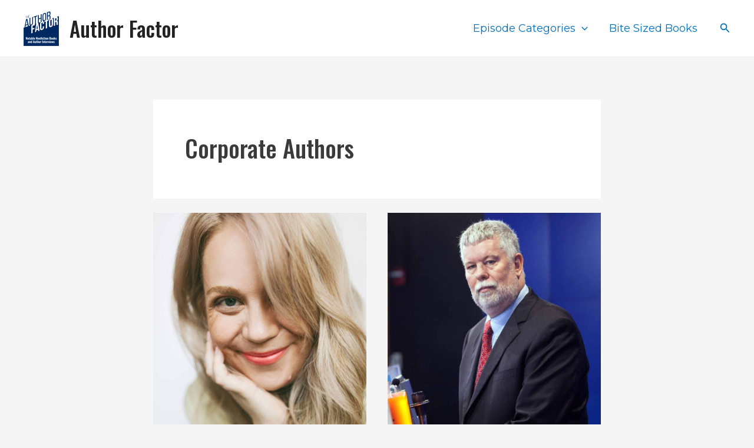

--- FILE ---
content_type: text/css
request_url: https://authorfactor.com/wp-content/uploads/bb-plugin/cache/10253-layout.css?ver=1ca231df74455832bd0c88f42108a2de
body_size: 108228
content:
.fl-builder-content *,.fl-builder-content *:before,.fl-builder-content *:after {-webkit-box-sizing: border-box;-moz-box-sizing: border-box;box-sizing: border-box;}.fl-row:before,.fl-row:after,.fl-row-content:before,.fl-row-content:after,.fl-col-group:before,.fl-col-group:after,.fl-col:before,.fl-col:after,.fl-module:not([data-accepts]):before,.fl-module:not([data-accepts]):after,.fl-module-content:before,.fl-module-content:after {display: table;content: " ";}.fl-row:after,.fl-row-content:after,.fl-col-group:after,.fl-col:after,.fl-module:not([data-accepts]):after,.fl-module-content:after {clear: both;}.fl-clear {clear: both;}.fl-row,.fl-row-content {margin-left: auto;margin-right: auto;min-width: 0;}.fl-row-content-wrap {position: relative;}.fl-builder-mobile .fl-row-bg-photo .fl-row-content-wrap {background-attachment: scroll;}.fl-row-bg-video,.fl-row-bg-video .fl-row-content,.fl-row-bg-embed,.fl-row-bg-embed .fl-row-content {position: relative;}.fl-row-bg-video .fl-bg-video,.fl-row-bg-embed .fl-bg-embed-code {bottom: 0;left: 0;overflow: hidden;position: absolute;right: 0;top: 0;}.fl-row-bg-video .fl-bg-video video,.fl-row-bg-embed .fl-bg-embed-code video {bottom: 0;left: 0px;max-width: none;position: absolute;right: 0;top: 0px;}.fl-row-bg-video .fl-bg-video video {min-width: 100%;min-height: 100%;width: auto;height: auto;}.fl-row-bg-video .fl-bg-video iframe,.fl-row-bg-embed .fl-bg-embed-code iframe {pointer-events: none;width: 100vw;height: 56.25vw; max-width: none;min-height: 100vh;min-width: 177.77vh; position: absolute;top: 50%;left: 50%;-ms-transform: translate(-50%, -50%); -webkit-transform: translate(-50%, -50%); transform: translate(-50%, -50%);}.fl-bg-video-fallback {background-position: 50% 50%;background-repeat: no-repeat;background-size: cover;bottom: 0px;left: 0px;position: absolute;right: 0px;top: 0px;}.fl-row-bg-slideshow,.fl-row-bg-slideshow .fl-row-content {position: relative;}.fl-row .fl-bg-slideshow {bottom: 0;left: 0;overflow: hidden;position: absolute;right: 0;top: 0;z-index: 0;}.fl-builder-edit .fl-row .fl-bg-slideshow * {bottom: 0;height: auto !important;left: 0;position: absolute !important;right: 0;top: 0;}.fl-row-bg-overlay .fl-row-content-wrap:after {border-radius: inherit;content: '';display: block;position: absolute;top: 0;right: 0;bottom: 0;left: 0;z-index: 0;}.fl-row-bg-overlay .fl-row-content {position: relative;z-index: 1;}.fl-row-default-height .fl-row-content-wrap,.fl-row-custom-height .fl-row-content-wrap {display: -webkit-box;display: -webkit-flex;display: -ms-flexbox;display: flex;min-height: 100vh;}.fl-row-overlap-top .fl-row-content-wrap {display: -webkit-inline-box;display: -webkit-inline-flex;display: -moz-inline-box;display: -ms-inline-flexbox;display: inline-flex;width: 100%;}.fl-row-default-height .fl-row-content-wrap,.fl-row-custom-height .fl-row-content-wrap {min-height: 0;}.fl-row-default-height .fl-row-content,.fl-row-full-height .fl-row-content,.fl-row-custom-height .fl-row-content {-webkit-box-flex: 1 1 auto; -moz-box-flex: 1 1 auto;-webkit-flex: 1 1 auto;-ms-flex: 1 1 auto;flex: 1 1 auto;}.fl-row-default-height .fl-row-full-width.fl-row-content,.fl-row-full-height .fl-row-full-width.fl-row-content,.fl-row-custom-height .fl-row-full-width.fl-row-content {max-width: 100%;width: 100%;}.fl-row-default-height.fl-row-align-center .fl-row-content-wrap,.fl-row-full-height.fl-row-align-center .fl-row-content-wrap,.fl-row-custom-height.fl-row-align-center .fl-row-content-wrap {-webkit-align-items: center;-webkit-box-align: center;-webkit-box-pack: center;-webkit-justify-content: center;-ms-flex-align: center;-ms-flex-pack: center;justify-content: center;align-items: center;}.fl-row-default-height.fl-row-align-bottom .fl-row-content-wrap,.fl-row-full-height.fl-row-align-bottom .fl-row-content-wrap,.fl-row-custom-height.fl-row-align-bottom .fl-row-content-wrap {-webkit-align-items: flex-end;-webkit-justify-content: flex-end;-webkit-box-align: end;-webkit-box-pack: end;-ms-flex-align: end;-ms-flex-pack: end;justify-content: flex-end;align-items: flex-end;}.fl-col-group-equal-height {display: flex;flex-wrap: wrap;width: 100%;}.fl-col-group-equal-height.fl-col-group-has-child-loading {flex-wrap: nowrap;}.fl-col-group-equal-height .fl-col,.fl-col-group-equal-height .fl-col-content {display: flex;flex: 1 1 auto;}.fl-col-group-equal-height .fl-col-content {flex-direction: column;flex-shrink: 1;min-width: 1px;max-width: 100%;width: 100%;}.fl-col-group-equal-height:before,.fl-col-group-equal-height .fl-col:before,.fl-col-group-equal-height .fl-col-content:before,.fl-col-group-equal-height:after,.fl-col-group-equal-height .fl-col:after,.fl-col-group-equal-height .fl-col-content:after{content: none;}.fl-col-group-nested.fl-col-group-equal-height.fl-col-group-align-top .fl-col-content,.fl-col-group-equal-height.fl-col-group-align-top .fl-col-content {justify-content: flex-start;}.fl-col-group-nested.fl-col-group-equal-height.fl-col-group-align-center .fl-col-content,.fl-col-group-equal-height.fl-col-group-align-center .fl-col-content {justify-content: center;}.fl-col-group-nested.fl-col-group-equal-height.fl-col-group-align-bottom .fl-col-content,.fl-col-group-equal-height.fl-col-group-align-bottom .fl-col-content {justify-content: flex-end;}.fl-col-group-equal-height.fl-col-group-align-center .fl-col-group {width: 100%;}.fl-col {float: left;min-height: 1px;}.fl-col-bg-overlay .fl-col-content {position: relative;}.fl-col-bg-overlay .fl-col-content:after {border-radius: inherit;content: '';display: block;position: absolute;top: 0;right: 0;bottom: 0;left: 0;z-index: 0;}.fl-col-bg-overlay .fl-module {position: relative;z-index: 2;}.single:not(.woocommerce).single-fl-builder-template .fl-content {width: 100%;}.fl-builder-layer {position: absolute;top:0;left:0;right: 0;bottom: 0;z-index: 0;pointer-events: none;overflow: hidden;}.fl-builder-shape-layer {z-index: 0;}.fl-builder-shape-layer.fl-builder-bottom-edge-layer {z-index: 1;}.fl-row-bg-overlay .fl-builder-shape-layer {z-index: 1;}.fl-row-bg-overlay .fl-builder-shape-layer.fl-builder-bottom-edge-layer {z-index: 2;}.fl-row-has-layers .fl-row-content {z-index: 1;}.fl-row-bg-overlay .fl-row-content {z-index: 2;}.fl-builder-layer > * {display: block;position: absolute;top:0;left:0;width: 100%;}.fl-builder-layer + .fl-row-content {position: relative;}.fl-builder-layer .fl-shape {fill: #aaa;stroke: none;stroke-width: 0;width:100%;}@supports (-webkit-touch-callout: inherit) {.fl-row.fl-row-bg-parallax .fl-row-content-wrap,.fl-row.fl-row-bg-fixed .fl-row-content-wrap {background-position: center !important;background-attachment: scroll !important;}}@supports (-webkit-touch-callout: none) {.fl-row.fl-row-bg-fixed .fl-row-content-wrap {background-position: center !important;background-attachment: scroll !important;}}.fl-clearfix:before,.fl-clearfix:after {display: table;content: " ";}.fl-clearfix:after {clear: both;}.sr-only {position: absolute;width: 1px;height: 1px;padding: 0;overflow: hidden;clip: rect(0,0,0,0);white-space: nowrap;border: 0;}.fl-builder-content a.fl-button,.fl-builder-content a.fl-button:visited {border-radius: 4px;-moz-border-radius: 4px;-webkit-border-radius: 4px;display: inline-block;font-size: 16px;font-weight: normal;line-height: 18px;padding: 12px 24px;text-decoration: none;text-shadow: none;}.fl-builder-content .fl-button:hover {text-decoration: none;}.fl-builder-content .fl-button:active {position: relative;top: 1px;}.fl-builder-content .fl-button-width-full .fl-button {display: block;text-align: center;}.fl-builder-content .fl-button-width-custom .fl-button {display: inline-block;text-align: center;max-width: 100%;}.fl-builder-content .fl-button-left {text-align: left;}.fl-builder-content .fl-button-center {text-align: center;}.fl-builder-content .fl-button-right {text-align: right;}.fl-builder-content .fl-button i {font-size: 1.3em;height: auto;margin-right:8px;vertical-align: middle;width: auto;}.fl-builder-content .fl-button i.fl-button-icon-after {margin-left: 8px;margin-right: 0;}.fl-builder-content .fl-button-has-icon .fl-button-text {vertical-align: middle;}.fl-icon-wrap {display: inline-block;}.fl-icon {display: table-cell;vertical-align: middle;}.fl-icon a {text-decoration: none;}.fl-icon i {float: right;height: auto;width: auto;}.fl-icon i:before {border: none !important;height: auto;width: auto;}.fl-icon-text {display: table-cell;text-align: left;padding-left: 15px;vertical-align: middle;}.fl-icon-text-empty {display: none;}.fl-icon-text *:last-child {margin: 0 !important;padding: 0 !important;}.fl-icon-text a {text-decoration: none;}.fl-icon-text span {display: block;}.fl-icon-text span.mce-edit-focus {min-width: 1px;}.fl-module img {max-width: 100%;}.fl-photo {line-height: 0;position: relative;}.fl-photo-align-left {text-align: left;}.fl-photo-align-center {text-align: center;}.fl-photo-align-right {text-align: right;}.fl-photo-content {display: inline-block;line-height: 0;position: relative;max-width: 100%;}.fl-photo-img-svg {width: 100%;}.fl-photo-content img {display: inline;height: auto;max-width: 100%;}.fl-photo-crop-circle img {-webkit-border-radius: 100%;-moz-border-radius: 100%;border-radius: 100%;}.fl-photo-caption {font-size: 13px;line-height: 18px;overflow: hidden;text-overflow: ellipsis;}.fl-photo-caption-below {padding-bottom: 20px;padding-top: 10px;}.fl-photo-caption-hover {background: rgba(0,0,0,0.7);bottom: 0;color: #fff;left: 0;opacity: 0;filter: alpha(opacity = 0);padding: 10px 15px;position: absolute;right: 0;-webkit-transition:opacity 0.3s ease-in;-moz-transition:opacity 0.3s ease-in;transition:opacity 0.3s ease-in;}.fl-photo-content:hover .fl-photo-caption-hover {opacity: 100;filter: alpha(opacity = 100);}.fl-builder-pagination,.fl-builder-pagination-load-more {padding: 40px 0;}.fl-builder-pagination ul.page-numbers {list-style: none;margin: 0;padding: 0;text-align: center;}.fl-builder-pagination li {display: inline-block;list-style: none;margin: 0;padding: 0;}.fl-builder-pagination li a.page-numbers,.fl-builder-pagination li span.page-numbers {border: 1px solid #e6e6e6;display: inline-block;padding: 5px 10px;margin: 0 0 5px;}.fl-builder-pagination li a.page-numbers:hover,.fl-builder-pagination li span.current {background: #f5f5f5;text-decoration: none;}.fl-slideshow,.fl-slideshow * {-webkit-box-sizing: content-box;-moz-box-sizing: content-box;box-sizing: content-box;}.fl-slideshow .fl-slideshow-image img {max-width: none !important;}.fl-slideshow-social {line-height: 0 !important;}.fl-slideshow-social * {margin: 0 !important;}.fl-builder-content .bx-wrapper .bx-viewport {background: transparent;border: none;box-shadow: none;-moz-box-shadow: none;-webkit-box-shadow: none;left: 0;}.mfp-wrap button.mfp-arrow,.mfp-wrap button.mfp-arrow:active,.mfp-wrap button.mfp-arrow:hover,.mfp-wrap button.mfp-arrow:focus {background: transparent !important;border: none !important;outline: none;position: absolute;top: 50%;box-shadow: none !important;-moz-box-shadow: none !important;-webkit-box-shadow: none !important;}.mfp-wrap .mfp-close,.mfp-wrap .mfp-close:active,.mfp-wrap .mfp-close:hover,.mfp-wrap .mfp-close:focus {background: transparent !important;border: none !important;outline: none;position: absolute;top: 0;box-shadow: none !important;-moz-box-shadow: none !important;-webkit-box-shadow: none !important;}.admin-bar .mfp-wrap .mfp-close,.admin-bar .mfp-wrap .mfp-close:active,.admin-bar .mfp-wrap .mfp-close:hover,.admin-bar .mfp-wrap .mfp-close:focus {top: 32px!important;}img.mfp-img {padding: 0;}.mfp-counter {display: none;}.mfp-wrap .mfp-preloader.fa {font-size: 30px;}.fl-form-field {margin-bottom: 15px;}.fl-form-field input.fl-form-error {border-color: #DD6420;}.fl-form-error-message {clear: both;color: #DD6420;display: none;padding-top: 8px;font-size: 12px;font-weight: lighter;}.fl-form-button-disabled {opacity: 0.5;}.fl-animation {opacity: 0;}body.fl-no-js .fl-animation {opacity: 1;}.fl-builder-preview .fl-animation,.fl-builder-edit .fl-animation,.fl-animated {opacity: 1;}.fl-animated {animation-fill-mode: both;-webkit-animation-fill-mode: both;}.fl-button.fl-button-icon-animation i {width: 0 !important;opacity: 0;-ms-filter: "alpha(opacity=0)";transition: all 0.2s ease-out;-webkit-transition: all 0.2s ease-out;}.fl-button.fl-button-icon-animation:hover i {opacity: 1! important;-ms-filter: "alpha(opacity=100)";}.fl-button.fl-button-icon-animation i.fl-button-icon-after {margin-left: 0px !important;}.fl-button.fl-button-icon-animation:hover i.fl-button-icon-after {margin-left: 10px !important;}.fl-button.fl-button-icon-animation i.fl-button-icon-before {margin-right: 0 !important;}.fl-button.fl-button-icon-animation:hover i.fl-button-icon-before {margin-right: 20px !important;margin-left: -10px;}.fl-builder-content a.fl-button,.fl-builder-content a.fl-button:visited {background: #fafafa;border: 1px solid #ccc;color: #333;}.fl-builder-content a.fl-button *,.fl-builder-content a.fl-button:visited * {color: #333;}@media (max-width: 1200px) {}@media (max-width: 992px) { .fl-col-group.fl-col-group-medium-reversed {display: -webkit-flex;display: flex;-webkit-flex-wrap: wrap-reverse;flex-wrap: wrap-reverse;flex-direction: row-reverse;} }@media (max-width: 768px) { .fl-row-content-wrap {background-attachment: scroll !important;}.fl-row-bg-parallax .fl-row-content-wrap {background-attachment: scroll !important;background-position: center center !important;}.fl-col-group.fl-col-group-equal-height {display: block;}.fl-col-group.fl-col-group-equal-height.fl-col-group-custom-width {display: -webkit-box;display: -webkit-flex;display: flex;}.fl-col-group.fl-col-group-responsive-reversed {display: -webkit-flex;display: flex;-webkit-flex-wrap: wrap-reverse;flex-wrap: wrap-reverse;flex-direction: row-reverse;}.fl-col-group.fl-col-group-responsive-reversed .fl-col:not(.fl-col-small-custom-width) {flex-basis: 100%;width: 100% !important;}.fl-col-group.fl-col-group-medium-reversed:not(.fl-col-group-responsive-reversed) {display: unset;display: unset;-webkit-flex-wrap: unset;flex-wrap: unset;flex-direction: unset;}.fl-col {clear: both;float: none;margin-left: auto;margin-right: auto;width: auto !important;}.fl-col-small:not(.fl-col-small-full-width) {max-width: 400px;}.fl-block-col-resize {display:none;}.fl-row[data-node] .fl-row-content-wrap {margin: 0;padding-left: 0;padding-right: 0;}.fl-row[data-node] .fl-bg-video,.fl-row[data-node] .fl-bg-slideshow {left: 0;right: 0;}.fl-col[data-node] .fl-col-content {margin: 0;padding-left: 0;padding-right: 0;} }@media (min-width: 1201px) {html .fl-visible-large:not(.fl-visible-desktop),html .fl-visible-medium:not(.fl-visible-desktop),html .fl-visible-mobile:not(.fl-visible-desktop) {display: none;}}@media (min-width: 993px) and (max-width: 1200px) {html .fl-visible-desktop:not(.fl-visible-large),html .fl-visible-medium:not(.fl-visible-large),html .fl-visible-mobile:not(.fl-visible-large) {display: none;}}@media (min-width: 769px) and (max-width: 992px) {html .fl-visible-desktop:not(.fl-visible-medium),html .fl-visible-large:not(.fl-visible-medium),html .fl-visible-mobile:not(.fl-visible-medium) {display: none;}}@media (max-width: 768px) {html .fl-visible-desktop:not(.fl-visible-mobile),html .fl-visible-large:not(.fl-visible-mobile),html .fl-visible-medium:not(.fl-visible-mobile) {display: none;}}.fl-col-content {display: flex;flex-direction: column;}.fl-row-fixed-width {max-width: 1100px;}.fl-row-content-wrap {margin-top: 0px;margin-right: 0px;margin-bottom: 0px;margin-left: 0px;padding-top: 20px;padding-right: 20px;padding-bottom: 20px;padding-left: 20px;}.fl-module-content, .fl-module:where(.fl-module:not(:has(> .fl-module-content))) {margin-top: 20px;margin-right: 20px;margin-bottom: 20px;margin-left: 20px;}.page .fl-post-header, .single-fl-builder-template .fl-post-header { display:none; }.fl-node-6up8fsvrcx4l > .fl-row-content-wrap {background-color: #f5f5f5;border-style: dotted;border-width: 0;background-clip: border-box;border-color: #fdb145;border-top-width: 5px;border-right-width: 5px;border-bottom-width: 5px;border-left-width: 5px;border-top-left-radius: 10px;border-top-right-radius: 10px;border-bottom-left-radius: 10px;border-bottom-right-radius: 10px;} .fl-node-mnv2s5ox8bc1 > .fl-row-content-wrap {padding-top:2px;}.fl-node-62scjdqvpx3y {width: 100%;}.fl-node-quhtbsgizyd0 {width: 100%;}.fl-node-6a4lxrwjskui {width: 100%;}.fl-node-kl5j7dq2019x {width: 100%;}.fl-node-vkiwb2ghtoxa {width: 50%;}.fl-node-v90by4muzda2 {width: 50%;}.fl-node-s1lmudqiyptr {width: 50%;}.fl-node-s0inaow94yqv {width: 50%;}.fl-node-481psbu5q9iv {width: 100%;}.fl-node-9snwuev1ypfb .fl-separator {border-top-width: 5px;max-width: 100%;margin: auto;}.fl-node-9snwuev1ypfb .fl-separator {border-top-color: #002d62;border-top-style: solid;}.fl-node-x4gb037jsuov .fl-separator {border-top-width: 5px;max-width: 100%;margin: auto;}.fl-node-x4gb037jsuov .fl-separator {border-top-color: #002d62;border-top-style: solid;}.fl-builder-content .fl-node-m4f1tps6baln a.fl-button,.fl-builder-content .fl-node-m4f1tps6baln a.fl-button:visited,.fl-builder-content .fl-node-m4f1tps6baln a.fl-button *,.fl-builder-content .fl-node-m4f1tps6baln a.fl-button:visited *,.fl-page .fl-builder-content .fl-node-m4f1tps6baln a.fl-button,.fl-page .fl-builder-content .fl-node-m4f1tps6baln a.fl-button:visited,.fl-page .fl-builder-content .fl-node-m4f1tps6baln a.fl-button *,.fl-page .fl-builder-content .fl-node-m4f1tps6baln a.fl-button:visited * {color: #ffffff;}.fl-builder-content .fl-node-m4f1tps6baln a.fl-button:hover,.fl-builder-content .fl-node-m4f1tps6baln a.fl-button:hover span.fl-button-text,.fl-builder-content .fl-node-m4f1tps6baln a.fl-button:hover *,.fl-page .fl-builder-content .fl-node-m4f1tps6baln a.fl-button:hover,.fl-page .fl-builder-content .fl-node-m4f1tps6baln a.fl-button:hover span.fl-button-text,.fl-page .fl-builder-content .fl-node-m4f1tps6baln a.fl-button:hover * {color: #002d62;}.fl-node-m4f1tps6baln a.fl-button {width: 300px;}.fl-node-m4f1tps6baln.fl-button-wrap, .fl-node-m4f1tps6baln .fl-button-wrap {text-align: center;}.fl-builder-content .fl-node-m4f1tps6baln a.fl-button, .fl-builder-content .fl-node-m4f1tps6baln a.fl-button:visited, .fl-page .fl-builder-content .fl-node-m4f1tps6baln a.fl-button, .fl-page .fl-builder-content .fl-node-m4f1tps6baln a.fl-button:visited {font-weight: 500;border: 1px solid #f1a539;background-color: #fdb145;}.fl-builder-content .fl-node-m4f1tps6baln a.fl-button:hover, .fl-builder-content .fl-node-m4f1tps6baln a.fl-button:focus, .fl-page .fl-builder-content .fl-node-m4f1tps6baln a.fl-button:hover, .fl-page .fl-builder-content .fl-node-m4f1tps6baln a.fl-button:focus {border: 1px solid #f1a539;}.fl-builder-content .fl-node-m4f1tps6baln a.fl-button, .fl-builder-content .fl-node-m4f1tps6baln a.fl-button:visited, .fl-builder-content .fl-node-m4f1tps6baln a.fl-button:hover, .fl-builder-content .fl-node-m4f1tps6baln a.fl-button:focus, .fl-page .fl-builder-content .fl-node-m4f1tps6baln a.fl-button, .fl-page .fl-builder-content .fl-node-m4f1tps6baln a.fl-button:visited, .fl-page .fl-builder-content .fl-node-m4f1tps6baln a.fl-button:hover, .fl-page .fl-builder-content .fl-node-m4f1tps6baln a.fl-button:focus {border-top-left-radius: 22px;border-top-right-radius: 22px;border-bottom-left-radius: 22px;border-bottom-right-radius: 22px;}.fl-builder-content .fl-node-m4f1tps6baln a.fl-button:hover, .fl-page .fl-builder-content .fl-node-m4f1tps6baln a.fl-button:hover, .fl-page .fl-builder-content .fl-node-m4f1tps6baln a.fl-button:hover, .fl-page .fl-page .fl-builder-content .fl-node-m4f1tps6baln a.fl-button:hover {background-color: #fdb145;}.fl-builder-content .fl-node-qdhaslu8yojt a.fl-button,.fl-builder-content .fl-node-qdhaslu8yojt a.fl-button:visited,.fl-builder-content .fl-node-qdhaslu8yojt a.fl-button *,.fl-builder-content .fl-node-qdhaslu8yojt a.fl-button:visited *,.fl-page .fl-builder-content .fl-node-qdhaslu8yojt a.fl-button,.fl-page .fl-builder-content .fl-node-qdhaslu8yojt a.fl-button:visited,.fl-page .fl-builder-content .fl-node-qdhaslu8yojt a.fl-button *,.fl-page .fl-builder-content .fl-node-qdhaslu8yojt a.fl-button:visited * {color: #ffffff;}.fl-builder-content .fl-node-qdhaslu8yojt a.fl-button:hover,.fl-builder-content .fl-node-qdhaslu8yojt a.fl-button:hover span.fl-button-text,.fl-builder-content .fl-node-qdhaslu8yojt a.fl-button:hover *,.fl-page .fl-builder-content .fl-node-qdhaslu8yojt a.fl-button:hover,.fl-page .fl-builder-content .fl-node-qdhaslu8yojt a.fl-button:hover span.fl-button-text,.fl-page .fl-builder-content .fl-node-qdhaslu8yojt a.fl-button:hover * {color: #002d62;}.fl-node-qdhaslu8yojt a.fl-button {width: 300px;}.fl-node-qdhaslu8yojt.fl-button-wrap, .fl-node-qdhaslu8yojt .fl-button-wrap {text-align: center;}.fl-builder-content .fl-node-qdhaslu8yojt a.fl-button, .fl-builder-content .fl-node-qdhaslu8yojt a.fl-button:visited, .fl-page .fl-builder-content .fl-node-qdhaslu8yojt a.fl-button, .fl-page .fl-builder-content .fl-node-qdhaslu8yojt a.fl-button:visited {font-weight: 500;border: 1px solid #002156;background-color: #002d62;}.fl-builder-content .fl-node-qdhaslu8yojt a.fl-button:hover, .fl-builder-content .fl-node-qdhaslu8yojt a.fl-button:focus, .fl-page .fl-builder-content .fl-node-qdhaslu8yojt a.fl-button:hover, .fl-page .fl-builder-content .fl-node-qdhaslu8yojt a.fl-button:focus {border: 1px solid #002156;}.fl-builder-content .fl-node-qdhaslu8yojt a.fl-button, .fl-builder-content .fl-node-qdhaslu8yojt a.fl-button:visited, .fl-builder-content .fl-node-qdhaslu8yojt a.fl-button:hover, .fl-builder-content .fl-node-qdhaslu8yojt a.fl-button:focus, .fl-page .fl-builder-content .fl-node-qdhaslu8yojt a.fl-button, .fl-page .fl-builder-content .fl-node-qdhaslu8yojt a.fl-button:visited, .fl-page .fl-builder-content .fl-node-qdhaslu8yojt a.fl-button:hover, .fl-page .fl-builder-content .fl-node-qdhaslu8yojt a.fl-button:focus {border-top-left-radius: 22px;border-top-right-radius: 22px;border-bottom-left-radius: 22px;border-bottom-right-radius: 22px;}.fl-builder-content .fl-node-qdhaslu8yojt a.fl-button:hover, .fl-page .fl-builder-content .fl-node-qdhaslu8yojt a.fl-button:hover, .fl-page .fl-builder-content .fl-node-qdhaslu8yojt a.fl-button:hover, .fl-page .fl-page .fl-builder-content .fl-node-qdhaslu8yojt a.fl-button:hover {background-color: #002d62;}.fl-builder-content .fl-node-01udka63ncqt a.fl-button,.fl-builder-content .fl-node-01udka63ncqt a.fl-button:visited,.fl-builder-content .fl-node-01udka63ncqt a.fl-button *,.fl-builder-content .fl-node-01udka63ncqt a.fl-button:visited *,.fl-page .fl-builder-content .fl-node-01udka63ncqt a.fl-button,.fl-page .fl-builder-content .fl-node-01udka63ncqt a.fl-button:visited,.fl-page .fl-builder-content .fl-node-01udka63ncqt a.fl-button *,.fl-page .fl-builder-content .fl-node-01udka63ncqt a.fl-button:visited * {color: #ffffff;}.fl-builder-content .fl-node-01udka63ncqt a.fl-button:hover,.fl-builder-content .fl-node-01udka63ncqt a.fl-button:hover span.fl-button-text,.fl-builder-content .fl-node-01udka63ncqt a.fl-button:hover *,.fl-page .fl-builder-content .fl-node-01udka63ncqt a.fl-button:hover,.fl-page .fl-builder-content .fl-node-01udka63ncqt a.fl-button:hover span.fl-button-text,.fl-page .fl-builder-content .fl-node-01udka63ncqt a.fl-button:hover * {color: #fdb145;}.fl-node-01udka63ncqt a.fl-button {width: 300px;}.fl-node-01udka63ncqt.fl-button-wrap, .fl-node-01udka63ncqt .fl-button-wrap {text-align: center;}.fl-builder-content .fl-node-01udka63ncqt a.fl-button, .fl-builder-content .fl-node-01udka63ncqt a.fl-button:visited, .fl-page .fl-builder-content .fl-node-01udka63ncqt a.fl-button, .fl-page .fl-builder-content .fl-node-01udka63ncqt a.fl-button:visited {font-weight: 500;border: 1px solid #002156;background-color: #002D62;}.fl-builder-content .fl-node-01udka63ncqt a.fl-button:hover, .fl-builder-content .fl-node-01udka63ncqt a.fl-button:focus, .fl-page .fl-builder-content .fl-node-01udka63ncqt a.fl-button:hover, .fl-page .fl-builder-content .fl-node-01udka63ncqt a.fl-button:focus {border: 1px solid #002156;}.fl-builder-content .fl-node-01udka63ncqt a.fl-button, .fl-builder-content .fl-node-01udka63ncqt a.fl-button:visited, .fl-builder-content .fl-node-01udka63ncqt a.fl-button:hover, .fl-builder-content .fl-node-01udka63ncqt a.fl-button:focus, .fl-page .fl-builder-content .fl-node-01udka63ncqt a.fl-button, .fl-page .fl-builder-content .fl-node-01udka63ncqt a.fl-button:visited, .fl-page .fl-builder-content .fl-node-01udka63ncqt a.fl-button:hover, .fl-page .fl-builder-content .fl-node-01udka63ncqt a.fl-button:focus {border-top-left-radius: 22px;border-top-right-radius: 22px;border-bottom-left-radius: 22px;border-bottom-right-radius: 22px;}.fl-builder-content .fl-node-01udka63ncqt a.fl-button:hover, .fl-page .fl-builder-content .fl-node-01udka63ncqt a.fl-button:hover, .fl-page .fl-builder-content .fl-node-01udka63ncqt a.fl-button:hover, .fl-page .fl-page .fl-builder-content .fl-node-01udka63ncqt a.fl-button:hover {background-color: #002D62;}.fl-builder-content .fl-node-p1ox6t92vksr a.fl-button,.fl-builder-content .fl-node-p1ox6t92vksr a.fl-button:visited,.fl-builder-content .fl-node-p1ox6t92vksr a.fl-button *,.fl-builder-content .fl-node-p1ox6t92vksr a.fl-button:visited *,.fl-page .fl-builder-content .fl-node-p1ox6t92vksr a.fl-button,.fl-page .fl-builder-content .fl-node-p1ox6t92vksr a.fl-button:visited,.fl-page .fl-builder-content .fl-node-p1ox6t92vksr a.fl-button *,.fl-page .fl-builder-content .fl-node-p1ox6t92vksr a.fl-button:visited * {color: #ffffff;}.fl-builder-content .fl-node-p1ox6t92vksr a.fl-button:hover,.fl-builder-content .fl-node-p1ox6t92vksr a.fl-button:hover span.fl-button-text,.fl-builder-content .fl-node-p1ox6t92vksr a.fl-button:hover *,.fl-page .fl-builder-content .fl-node-p1ox6t92vksr a.fl-button:hover,.fl-page .fl-builder-content .fl-node-p1ox6t92vksr a.fl-button:hover span.fl-button-text,.fl-page .fl-builder-content .fl-node-p1ox6t92vksr a.fl-button:hover * {color: #fdb145;}.fl-node-p1ox6t92vksr a.fl-button {width: 300px;}.fl-node-p1ox6t92vksr.fl-button-wrap, .fl-node-p1ox6t92vksr .fl-button-wrap {text-align: center;}.fl-builder-content .fl-node-p1ox6t92vksr a.fl-button, .fl-builder-content .fl-node-p1ox6t92vksr a.fl-button:visited, .fl-page .fl-builder-content .fl-node-p1ox6t92vksr a.fl-button, .fl-page .fl-builder-content .fl-node-p1ox6t92vksr a.fl-button:visited {font-weight: 500;border: 1px solid #002156;background-color: #002D62;}.fl-builder-content .fl-node-p1ox6t92vksr a.fl-button:hover, .fl-builder-content .fl-node-p1ox6t92vksr a.fl-button:focus, .fl-page .fl-builder-content .fl-node-p1ox6t92vksr a.fl-button:hover, .fl-page .fl-builder-content .fl-node-p1ox6t92vksr a.fl-button:focus {border: 1px solid #002156;}.fl-builder-content .fl-node-p1ox6t92vksr a.fl-button, .fl-builder-content .fl-node-p1ox6t92vksr a.fl-button:visited, .fl-builder-content .fl-node-p1ox6t92vksr a.fl-button:hover, .fl-builder-content .fl-node-p1ox6t92vksr a.fl-button:focus, .fl-page .fl-builder-content .fl-node-p1ox6t92vksr a.fl-button, .fl-page .fl-builder-content .fl-node-p1ox6t92vksr a.fl-button:visited, .fl-page .fl-builder-content .fl-node-p1ox6t92vksr a.fl-button:hover, .fl-page .fl-builder-content .fl-node-p1ox6t92vksr a.fl-button:focus {border-top-left-radius: 22px;border-top-right-radius: 22px;border-bottom-left-radius: 22px;border-bottom-right-radius: 22px;}.fl-builder-content .fl-node-p1ox6t92vksr a.fl-button:hover, .fl-page .fl-builder-content .fl-node-p1ox6t92vksr a.fl-button:hover, .fl-page .fl-builder-content .fl-node-p1ox6t92vksr a.fl-button:hover, .fl-page .fl-page .fl-builder-content .fl-node-p1ox6t92vksr a.fl-button:hover {background-color: #002D62;}.fl-node-x94jo3fmhaki .fl-separator {border-top-width: 5px;max-width: 100%;margin: auto;}.fl-node-x94jo3fmhaki .fl-separator {border-top-color: #fdb145;border-top-style: solid;}.fl-builder-content .fl-rich-text strong {font-weight: bold;}.fl-module.fl-rich-text p:last-child {margin-bottom: 0;}.fl-builder-edit .fl-module.fl-rich-text p:not(:has(~ *:not(.fl-block-overlay))) {margin-bottom: 0;} .fl-node-bxf5aoclru8t > .fl-module-content {margin-top:1px;margin-bottom:1px;}img.mfp-img {padding-bottom: 40px !important;}.fl-builder-edit .fl-fill-container img {transition: object-position .5s;}.fl-fill-container :is(.fl-module-content, .fl-photo, .fl-photo-content, img) {height: 100% !important;width: 100% !important;}@media (max-width: 768px) { .fl-photo-content,.fl-photo-img {max-width: 100%;} }.fl-node-1fe69wbt3ijd, .fl-node-1fe69wbt3ijd .fl-photo {text-align: center;} .fl-node-1fe69wbt3ijd > .fl-module-content {margin-top:1px;margin-bottom:10px;}.fl-module-heading .fl-heading {padding: 0 !important;margin: 0 !important;}.fl-row .fl-col .fl-node-1ch4alqzjus5 h2.fl-heading a,.fl-row .fl-col .fl-node-1ch4alqzjus5 h2.fl-heading .fl-heading-text,.fl-row .fl-col .fl-node-1ch4alqzjus5 h2.fl-heading .fl-heading-text *,.fl-node-1ch4alqzjus5 h2.fl-heading .fl-heading-text {color: #fdb145;}.fl-node-1ch4alqzjus5.fl-module-heading .fl-heading {text-align: center;} .fl-node-1ch4alqzjus5 > .fl-module-content {margin-bottom:2px;}.uabb-input-group {position: relative;width: 100%;}.uabb-input-group-wrap {display: -webkit-box;display: -webkit-flex;display: -ms-flexbox;display: flex;-webkit-flex-wrap: wrap;-ms-flex-wrap: wrap;flex-wrap: wrap;}.uabb-contact-form .uabb-io-padding-right {padding-right: 5px;}.uabb-contact-form .uabb-io-padding-left {padding-left: 5px;}.uabb-contact-form .uabb-inline-group {display: inline-block;width: 50%;vertical-align: middle;}.uabb-contact-form .uabb-input-group-wrap input[type=text],.uabb-contact-form .uabb-input-group-wrap input[type=tel],.uabb-contact-form .uabb-input-group-wrap input[type=email] {width: 100%;}.uabb-contact-form textarea,.uabb-contact-form input[type=text],.uabb-contact-form input[type=tel],.uabb-contact-form input[type=email] {font-family: inherit;display: inline-block;border-width: 2px;border-style: solid;line-height: normal;height: auto;width: 100%;outline: none;vertical-align: middle;padding: 16px 15px;margin: 0;}.uabb-contact-form textarea:focus,.uabb-contact-form input[type=tel]:focus,.uabb-contact-form input[type=email]:focus,.uabb-contact-form input[type=text]:focus {-webkit-box-shadow: none;box-shadow: none;}.uabb-form-style2 input[type=text],.uabb-form-style2 input[type=tel],.uabb-form-style2 input[type=email] {border-top: none!important;border-left: none!important;border-right: none!important;background: transparent;}.uabb-form-style2 textarea {background: transparent;}.uabb-form-style2 .uabb-io-padding-right {padding-right: 15px;}.uabb-form-style2 .uabb-io-padding-left {padding-left: 15px;}.uabb-contact-form .uabb-contact-form-submit {border: none;-webkit-transition: all .3s;-moz-transition: all .3s;-o-transition: all .3s;transition: all .3s;}.uabb-contact-form .uabb-contact-form-submit:focus {outline: 0;}.uabb-contact-form textarea {min-height: 130px;}.uabb-contact-form .uabb-contact-required {font-style: italic;font-size: 12px;}.uabb-contact-form label {display: inline-block;margin: 0 10px 0 0;}.uabb-contact-form .uabb-contact-error {color: #DD4420;display: none;font-size: 12px;margin-top: 2px;}.uabb-contact-form .uabb-email .uabb-contact-error {margin-right: 10%;}.uabb-contact-form .uabb-input-group-wrap .uabb-error textarea,.uabb-contact-form .uabb-input-group-wrap .uabb-error input[type=text],.uabb-contact-form .uabb-input-group-wrap .uabb-error input[type=tel],.uabb-contact-form .uabb-input-group-wrap .uabb-error input[type=email] {border-color: #DD4420;}.uabb-contact-form .uabb-error .uabb-contact-error {display: inline-block;}.uabb-send-error,.uabb-success,.uabb-success-none,.uabb-success-msg {position: relative;left: 5px;}.uabb-success-none,.uabb-send-error {margin-top: 10px;display: inline-block;}.uabb-success,.uabb-success-none,.uabb-success-msg {color: #29BB41;}.uabb-contact-form .uabb-send-error {color: #DD6420;}.uabb-disabled {opacity: .5;filter: alpha(opacity=50);}.uabb-form-error-message {clear: both;display: none;font-weight: 700;position: absolute;opacity: 0;padding: 0;top: 50%;-webkit-transform: translateY(-50%);transform: translateY(-50%);text-align: center;-webkit-transition: opacity .15s ease-in-out;transition: opacity .15s ease-in-out;opacity: 1;right: 15px;}.uabb-form-error-message-required:before {content: '!';color: #f2f2f2;}.uabb-form-outter-textarea,.uabb-form-outter {position: relative;}.uabb-form-error-message-required {width: 1.5em;height: 1.5em;line-height: 1.5em;background: #FF5050;border-radius: 50%;}.uabb-form-error-message span {color: #FF5050;font-size: .8em;}.uabb-form-error-email,.uabb-form-error-phone {clear: both;color: #FF5050;display: none;font-weight: 700;position: absolute;opacity: 0;padding: 0;top: 50%;-webkit-transform: translateY(-50%);transform: translateY(-50%);text-align: center;-webkit-transition: opacity .15s ease-in-out;transition: opacity .15s ease-in-out;opacity: 1;height: 1.2em;line-height: 1.2em;right: 15px;}.uabb-send-error,.uabb-success-none {display: block;}.uabb-contact-form .uabb-terms-checkbox .checkbox-label {height: 26px;display: table-cell;vertical-align: middle;position: relative;}.uabb-contact-form .uabb-terms-checkbox-text {margin: 10px 0;}.uabb-contact-form .uabb-terms-checkbox input[type="checkbox"]+span:before {content: '';width: 24px;height: 24px;padding: 2px;margin-right: 10px;text-align: center;border-radius: 1px;border-style: solid;border-radius: 0;display: inline-block;vertical-align: middle;}.uabb-contact-form .uabb-input-group-wrap input[type="checkbox"]:checked+span:before {content: "\2714";color: #3A3A3A;font-size: 20px;line-height: 18px;font-weight: 700;padding-top: 2px;}.uabb-terms-checkbox-cf{position: absolute !important;width: 1px !important;height: 1px !important;padding: 0 !important;margin: -1px !important;overflow: hidden !important;clip: rect(0, 0, 0, 0) !important;border: 0!important;white-space: nowrap !important;}.uabb-cf-checkbox-focus .checkbox-label::before {content: '';outline: 2px solid #708bef;}.uabb-form-error-message-required span {display: none;}.uabb-module-content .uabb-text-editor :not(a),.uabb-success-msg.uabb-text-editor :not(a) {color: inherit;}.uabb-module-content .uabb-text-editor :not(i),.uabb-success-msg.uabb-text-editor :not(i) {font-family: inherit;}.uabb-module-content .uabb-text-editor :not(h1):not(h2):not(h3):not(h4):not(h5):not(h6),.uabb-success-msg.uabb-text-editor :not(h1):not(h2):not(h3):not(h4):not(h5):not(h6) {font-size: inherit;line-height: inherit;}.uabb-module-content .uabb-text-editor :not(h1):not(h2):not(h3):not(h4):not(h5):not(h6):not(strong):not(b):not(i),.uabb-success-msg.uabb-text-editor :not(h1):not(h2):not(h3):not(h4):not(h5):not(h6):not(strong):not(b):not(i) {font-weight: inherit;}.uabb-input-group-wrap .uabb-input-group .uabb-error input::-webkit-input-placeholder,.uabb-input-group-wrap .uabb-input-group .uabb-error textarea::-webkit-input-placeholder,.uabb-input-group-wrap .uabb-input-group .uabb-error input:-moz-placeholder,.uabb-input-group-wrap .uabb-input-group .uabb-error textarea:-moz-placeholder,.uabb-input-group-wrap .uabb-input-group .uabb-error input::-moz-placeholder,.uabb-input-group-wrap .uabb-input-group .uabb-error textarea::-moz-placeholder,.uabb-input-group-wrap .uabb-input-group .uabb-error input:-ms-input-placeholder,.uabb-input-group-wrap .uabb-input-group .uabb-error textarea:-ms-input-placeholder {color: #DD4420!important;}@media (max-width: 768px) { .uabb-contact-form .uabb-inline-group {width: 100%;padding: 0;} }.fl-node-edxs3yv8iacz {width: 100%;}.fl-node-edxs3yv8iacz .uabb-contact-form {}.fl-node-edxs3yv8iacz .uabb-form-error-message-required {background: ;}.fl-node-edxs3yv8iacz .uabb-form-error-message span {color: ;}.fl-node-edxs3yv8iacz .uabb-success,.fl-node-edxs3yv8iacz .uabb-success-none,.fl-node-edxs3yv8iacz .uabb-success-msg {color: ;}.fl-node-edxs3yv8iacz .uabb-send-error,.fl-node-edxs3yv8iacz .uabb-contact-error {color: ;}.fl-node-edxs3yv8iacz .uabb-success-none,.fl-node-edxs3yv8iacz .uabb-success-msg,.fl-node-edxs3yv8iacz .uabb-send-error,.fl-node-edxs3yv8iacz .uabb-contact-error {text-align: left;}.fl-node-edxs3yv8iacz .uabb-contact-form .uabb-input-group-wrap .uabb-error textarea,.fl-node-edxs3yv8iacz .uabb-contact-form .uabb-input-group-wrap .uabb-error input[type=text],.fl-node-edxs3yv8iacz .uabb-contact-form .uabb-input-group-wrap .uabb-error input[type=tel],.fl-node-edxs3yv8iacz .uabb-contact-form .uabb-input-group-wrap .uabb-error input[type=email] {border-color: ;}.fl-node-edxs3yv8iacz .uabb-input-group-wrap input,.fl-node-edxs3yv8iacz .uabb-input-group-wrap textarea {}.fl-node-edxs3yv8iacz .uabb-form-error-message::before {}.fl-node-edxs3yv8iacz .uabb-contact-form .uabb-input-group-wrap input,.fl-node-edxs3yv8iacz .uabb-contact-form .uabb-input-group-wrap input:focus,.fl-node-edxs3yv8iacz .uabb-contact-form .uabb-input-group-wrap textarea,.fl-node-edxs3yv8iacz .uabb-contact-form .uabb-terms-checkbox span:before {text-align: left;color: #333333;}.fl-node-edxs3yv8iacz .uabb-contact-form .uabb-input-group-wrap input:active,.fl-node-edxs3yv8iacz .uabb-contact-form .uabb-input-group-wrap input:focus,.fl-node-edxs3yv8iacz .uabb-contact-form .uabb-input-group-wrap textarea:active,.fl-node-edxs3yv8iacz .uabb-contact-form .uabb-input-group-wrap textarea:focus,.fl-node-edxs3yv8iacz .uabb-contact-form .uabb-terms-checkbox span:focus:before,.fl-node-edxs3yv8iacz .uabb-contact-form .uabb-terms-checkbox span:active:before {border-color: #bbbbbb;}.fl-node-edxs3yv8iacz .uabb-input-group-wrap .uabb-input-group .uabb-error input::-webkit-input-placeholder,.fl-node-edxs3yv8iacz .uabb-input-group-wrap .uabb-input-group .uabb-error textarea::-webkit-input-placeholder {color:!important;}.fl-node-edxs3yv8iacz .uabb-input-group-wrap .uabb-input-group .uabb-error input:-moz-placeholder,.fl-node-edxs3yv8iacz .uabb-input-group-wrap .uabb-input-group .uabb-error textarea:-moz-placeholder { color:!important;}.fl-node-edxs3yv8iacz .uabb-input-group-wrap .uabb-input-group .uabb-error input::-moz-placeholder,.fl-node-edxs3yv8iacz .uabb-input-group-wrap .uabb-input-group .uabb-error textarea::-moz-placeholder {color:!important;}.fl-node-edxs3yv8iacz .uabb-input-group-wrap .uabb-input-group .uabb-error input:-ms-input-placeholder,.fl-node-edxs3yv8iacz .uabb-input-group-wrap .uabb-input-group .uabb-error textarea:-ms-input-placeholder {color:!important;}.fl-node-edxs3yv8iacz .uabb-input-group-wrap .uabb-input-group input::-webkit-input-placeholder,.fl-node-edxs3yv8iacz .uabb-input-group-wrap .uabb-input-group textarea::-webkit-input-placeholder {color: #333333;}.fl-node-edxs3yv8iacz .uabb-input-group-wrap .uabb-input-group input:-moz-placeholder,.fl-node-edxs3yv8iacz .uabb-input-group-wrap .uabb-input-group textarea:-moz-placeholder { color: #333333;opacity: 1;}.fl-node-edxs3yv8iacz .uabb-input-group-wrap .uabb-input-group input::-moz-placeholder,.fl-node-edxs3yv8iacz .uabb-input-group-wrap .uabb-input-group textarea::-moz-placeholder {color: #333333;opacity: 1;}.fl-node-edxs3yv8iacz .uabb-input-group-wrap .uabb-input-group input:-ms-input-placeholder,.fl-node-edxs3yv8iacz .uabb-input-group-wrap .uabb-input-group textarea:-ms-input-placeholder {color: #333333;}.fl-node-edxs3yv8iacz .uabb-contact-form .uabb-form-outter {margin-bottom: 10px;}.fl-node-edxs3yv8iacz .uabb-contact-form .uabb-form-outter-textarea {margin-bottom: 10px;}.fl-node-edxs3yv8iacz .uabb-contact-form .uabb-submit-btn {margin-top: 0;margin-bottom: 0;}.fl-node-edxs3yv8iacz .uabb-contact-form label {}.fl-node-edxs3yv8iacz .uabb-input-group.uabb-recaptcha > .uabb-grecaptcha {margin-bottom: 10px;}.fl-node-edxs3yv8iacz .uabb-contact-form .uabb-contact-form-submit i {}.fl-builder-content .fl-node-edxs3yv8iacz .uabb-module-content.uabb-contact-form .uabb-contact-form-submit:hover {border-color:var(--ast-global-color-1);}.fl-node-edxs3yv8iacz .uabb-contact-form .uabb-contact-form-submit i,.fl-node-edxs3yv8iacz .uabb-contact-form .uabb-contact-form-submit span {display: inline-block;vertical-align: middle;}.fl-node-edxs3yv8iacz .uabb-submit-btn {text-align: center;}.fl-builder-content .fl-node-edxs3yv8iacz .uabb-module-content.uabb-contact-form .uabb-contact-form-submit .uabb-contact-form-button-text {color: #ffffff;}.fl-builder-content .fl-node-edxs3yv8iacz .uabb-module-content.uabb-contact-form .uabb-contact-form-submit {background: #fdb145;padding-top:15px;padding-left:30px;padding-bottom:15px;padding-right:30px;}.fl-builder-content .fl-node-edxs3yv8iacz .uabb-module-content.uabb-contact-form .uabb-contact-form-submit:hover .uabb-contact-form-button-text {color: #ffffff;}.fl-builder-content .fl-node-edxs3yv8iacz .uabb-module-content.uabb-contact-form .uabb-contact-form-submit:hover {}.fl-builder-content .fl-node-edxs3yv8iacz .uabb-module-content.uabb-contact-form .uabb-contact-form-submit:active {}<!-- Terms and Conditions code starts here -->.fl-node-edxs3yv8iacz .uabb-contact-form .uabb-input-group-wrap input[type="checkbox"] + span:before {background: #fafafa;}.fl-node-edxs3yv8iacz .uabb-contact-form .uabb-terms-checkbox .checkbox-label {padding-left: 0px;-webkit-padding-start: 0px;}.fl-node-edxs3yv8iacz .uabb-contact-form .uabb-input-group-wrap .uabb-terms-label input[type="checkbox"] + span:before {content: '';border-width: px;border-color: ;vertical-align: middle;width: 24px;height: 24px;padding: 2px;margin-right: 10px;text-align: center;display: inline-flex;align-items: center;align-content: center;}.fl-node-edxs3yv8iacz .uabb-contact-form .uabb-input-group-wrap input[type="checkbox"]:checked + span:before {content: "\2714";font-weight: bold;font-size: 24px;line-height: 24px;padding-top: 2px;color: ;}.fl-node-edxs3yv8iacz .uabb-contact-form .uabb-input-group-wrap input[type="checkbox"] + span:before {border-radius: 0px;}@media ( max-width: 992px ) {.fl-node-edxs3yv8iacz .uabb-contact-form {}.fl-builder-content .fl-node-edxs3yv8iacz .uabb-module-content.uabb-contact-form .uabb-contact-form-submit {padding-top:14px;padding-left:28px;padding-bottom:14px;padding-right:28px;}}@media ( max-width: 768px ) {.fl-node-edxs3yv8iacz .uabb-contact-form {}.fl-builder-content .fl-node-edxs3yv8iacz .uabb-module-content.uabb-contact-form .uabb-contact-form-submit {padding-top:12px;padding-left:24px;padding-bottom:12px;padding-right:24px;}}.fl-node-edxs3yv8iacz .uabb-contact-form .uabb-input-group-wrap input, .fl-node-edxs3yv8iacz .uabb-contact-form .uabb-input-group-wrap textarea, .fl-node-edxs3yv8iacz .uabb-contact-form .uabb-terms-checkbox span:before {border-style: solid;border-width: 0;background-clip: border-box;border-color: #cccccc;border-top-width: 1px;border-right-width: 1px;border-bottom-width: 1px;border-left-width: 1px;}.fl-builder-content .fl-node-edxs3yv8iacz .uabb-module-content.uabb-contact-form .uabb-contact-form-submit {border-style: solid;border-width: 0;background-clip: border-box;border-color: ar(--ast-global-color-0);border-top-left-radius: 4px;border-top-right-radius: 4px;border-bottom-left-radius: 4px;border-bottom-right-radius: 4px;}.fl-node-edxs3yv8iacz .uabb-contact-form-submit {font-family: inherit, sans-serif;font-weight: inherit;font-size: 18px;font-size:1rem;line-height: 1.5;} .fl-node-kj57dmt0fyw3 > .fl-module-content {margin-top:1px;margin-bottom:1px;}.fl-node-dzjb120okscu, .fl-node-dzjb120okscu .fl-photo {text-align: center;}.fl-module-info-banner .uabb-infobanner-module-link {position: absolute;width: 100%;height: 100%;left: 0;top: 0;bottom: 0;right: 0;z-index: 9;}.uabb-ultb3-desc {margin-bottom: 24px;}.uabb-module-content .uabb-text-editor :not(a) {color: inherit;}.uabb-module-content .uabb-text-editor :not(i) {font-family: inherit;}.uabb-module-content .uabb-text-editor :not(h1):not(h2):not(h3):not(h4):not(h5):not(h6) {font-size: inherit;line-height: inherit;}.uabb-module-content .uabb-text-editor :not(h1):not(h2):not(h3):not(h4):not(h5):not(h6):not(strong):not(b):not(i) {font-weight: inherit;}.uabb-ultb3-align-left {text-align: left;}.uabb-ultb3-align-center {text-align: center;}.uabb-ultb3-align-right {text-align: right;}.uabb-ultb3-box {width: 100%;display: -webkit-box;display: -ms-flexbox;display: flex;position: relative;overflow: hidden;}.uabb-ultb3-img {top: 0;left: 0;border: 0;box-shadow: none;max-width: none!important;width: auto!important;float: none;margin: 0 auto;display: block;position: absolute;z-index: 1;-webkit-transition: all 300ms linear;-moz-transition: all 300ms linear;transition: all 300ms linear;}.uabb-ultb3-box-overlay {position: absolute;top: 0;left: 0;width: 100%;height: 100%;z-index: 2;}.uabb-ultb3-info {padding: 25px;position: relative;z-index: 5;width: 100%;}.uabb-ultb3-img.uabb-ultb3-img-top-right {left: auto;right: 0;}.uabb-ultb3-img.uabb-ultb3-img-center-left {top: 50%;-webkit-transform: translateY(-50%);-moz-transform: translateY(-50%);-ms-transform: translateY(-50%);-o-transform: translateY(-50%);transform: translateY(-50%);}.uabb-ultb3-img.uabb-ultb3-img-center {top: 50%;left: 50%;-webkit-transform: translate(-50%, -50%);-moz-transform: translate(-50%, -50%);-ms-transform: translate(-50%, -50%);-o-transform: translate(-50%, -50%);transform: translate(-50%, -50%);}.uabb-ultb3-img.uabb-ultb3-img-center-right {left: auto;right: 0;top: 50%;-webkit-transform: translateY(-50%);-moz-transform: translateY(-50%);-ms-transform: translateY(-50%);-o-transform: translateY(-50%);transform: translateY(-50%);}.uabb-ultb3-img.uabb-ultb3-img-bottom-left,.uabb-ultb3-img.uabb-ultb3-img-bottom-center,.uabb-ultb3-img.uabb-ultb3-img-bottom-right {top: auto;bottom: 0;}.uabb-ultb3-img.uabb-ultb3-img-bottom-right {right: 0;left: auto;}.uabb-ib-slide-down .uabb-ultb3-img.uabb-ultb3-img-top-left,.uabb-ib-slide-down .uabb-ultb3-img.uabb-ultb3-img-top-center,.uabb-ib-slide-down .uabb-ultb3-img.uabb-ultb3-img-top-right {top: -30px;}.uabb-ib-slide-down:hover .uabb-ultb3-img.uabb-ultb3-img-center {-webkit-transform: translate(-50%, -47%);-moz-transform: translate(-50%, -47%);-ms-transform: translate(-50%, -47%);-o-transform: translate(-50%, -47%);transform: translate(-50%, -47%);}.uabb-ib-slide-down:hover .uabb-ultb3-img.uabb-ultb3-img-bottom-left,.uabb-ib-slide-down:hover .uabb-ultb3-img.uabb-ultb3-img-bottom-center,.uabb-ib-slide-down:hover .uabb-ultb3-img.uabb-ultb3-img-bottom-right {bottom: -30px;}.uabb-ib-slide-up:hover .uabb-ultb3-img.uabb-ultb3-img-top-left,.uabb-ib-slide-up:hover .uabb-ultb3-img.uabb-ultb3-img-top-center,.uabb-ib-slide-up:hover .uabb-ultb3-img.uabb-ultb3-img-top-right {top: -20px;}.uabb-ib-slide-up:hover .uabb-ultb3-img.uabb-ultb3-img-center-left {-webkit-transform: translateY(-60%);-moz-transform: translateY(-60%);-ms-transform: translateY(-60%);-o-transform: translateY(-60%);transform: translateY(-60%);}.uabb-ib-slide-up:hover .uabb-ultb3-img.uabb-ultb3-img-center {-webkit-transform: translate(-50%, -60%);-moz-transform: translate(-50%, -60%);-ms-transform: translate(-50%, -60%);-o-transform: translate(-50%, -60%);transform: translate(-50%, -60%);}.uabb-ib-slide-up:hover .uabb-ultb3-img.uabb-ultb3-img-center-right {-webkit-transform: translateY(-55%);-moz-transform: translateY(-55%);-ms-transform: translateY(-55%);-o-transform: translateY(-55%);transform: translateY(-55%);}.uabb-ib-slide-up .uabb-ultb3-img.uabb-ultb3-img-bottom-left,.uabb-ib-slide-up .uabb-ultb3-img.uabb-ultb3-img-bottom-center,.uabb-ib-slide-up .uabb-ultb3-img.uabb-ultb3-img-bottom-right {bottom: -50px;}.uabb-ib-slide-left:hover .uabb-ultb3-img.uabb-ultb3-img-top-left,.uabb-ib-slide-left:hover .uabb-ultb3-img.uabb-ultb3-img-center-left {left: -30px;}.uabb-ib-slide-left .uabb-ultb3-img.uabb-ultb3-img-top-center {-webkit-transform: translateX(-35%);-moz-transform: translateX(-35%);-ms-transform: translateX(-35%);-o-transform: translateX(-35%);transform: translateX(-35%);}.uabb-ib-slide-left:hover .uabb-ultb3-img.uabb-ultb3-img-top-center {-webkit-transform: translateX(-40%);-moz-transform: translateX(-40%);-ms-transform: translateX(-40%);-o-transform: translateX(-40%);transform: translateX(-40%);}.uabb-ib-slide-left .uabb-ultb3-img.uabb-ultb3-img-top-right,.uabb-ib-slide-left .uabb-ultb3-img.uabb-ultb3-img-bottom-right {right: -40px;}.uabb-ib-slide-left:hover .uabb-ultb3-img.uabb-ultb3-img-center {-webkit-transform: translate(-55%, -50%);-moz-transform: translate(-55%, -50%);-ms-transform: translate(-55%, -50%);-o-transform: translate(-55%, -50%);transform: translate(-55%, -50%);}.uabb-ib-slide-left .uabb-ultb3-img.uabb-ultb3-img-center-right {-webkit-transform: translate(25%, -50%);-moz-transform: translate(25%, -50%);-ms-transform: translate(25%, -50%);-o-transform: translate(25%, -50%);transform: translate(25%, -50%);}.uabb-ib-slide-left:hover .uabb-ultb3-img.uabb-ultb3-img-center-right {-webkit-transform: translate(20%, -50%);-moz-transform: translate(20%, -50%);-ms-transform: translate(20%, -50%);-o-transform: translate(20%, -50%);transform: translate(20%, -50%);}.uabb-ib-slide-left:hover .uabb-ultb3-img.uabb-ultb3-img-bottom-center {-webkit-transform: translate(-55%);-moz-transform: translate(-55%);-ms-transform: translate(-55%);-o-transform: translate(-55%);transform: translate(-55%);}.uabb-ib-slide-right .uabb-ultb3-img.uabb-ultb3-img-top-center {-webkit-transform: translateX(-60%);-moz-transform: translateX(-60%);-ms-transform: translateX(-60%);-o-transform: translateX(-60%);transform: translateX(-60%);}.uabb-ib-slide-right:hover .uabb-ultb3-img.uabb-ultb3-img-top-center {-webkit-transform: translateX(-65%);-moz-transform: translateX(-65%);-ms-transform: translateX(-65%);-o-transform: translateX(-65%);transform: translateX(-65%);}.uabb-ib-slide-right:hover .uabb-ultb3-img.uabb-ultb3-img-top-right,.uabb-ib-slide-right:hover .uabb-ultb3-img.uabb-ultb3-img-bottom-right {right: -20px;}.uabb-ib-slide-right:hover .uabb-ultb3-img.uabb-ultb3-img-center {-webkit-transform: translate(-45%, -50%);-moz-transform: translate(-45%, -50%);-ms-transform: translate(-45%, -50%);-o-transform: translate(-45%, -50%);transform: translate(-45%, -50%);}.uabb-ib-slide-right .uabb-ultb3-img.uabb-ultb3-img-center-right {-webkit-transform: translate(0, -50%);-moz-transform: translate(0, -50%);-ms-transform: translate(0, -50%);-o-transform: translate(0, -50%);transform: translate(0, -50%);}.uabb-ib-slide-right:hover .uabb-ultb3-img.uabb-ultb3-img-center-right {-webkit-transform: translate(10%, -50%);-moz-transform: translate(10%, -50%);-ms-transform: translate(10%, -50%);-o-transform: translate(10%, -50%);transform: translate(10%, -50%);}.uabb-ib-slide-right .uabb-ultb3-img.uabb-ultb3-img-bottom-left {left: -50px;}.uabb-ib-slide-right:hover .uabb-ultb3-img.uabb-ultb3-img-bottom-center {-webkit-transform: translate(-45%);-moz-transform: translate(-45%);-ms-transform: translate(-45%);-o-transform: translate(-45%);transform: translate(-45%);}.uabb-ib-pan:hover .uabb-ultb3-img.uabb-ultb3-img-top-left,.uabb-ib-pan:hover .uabb-ultb3-img.uabb-ultb3-img-top-right,.uabb-ib-pan:hover .uabb-ultb3-img.uabb-ultb3-img-bottom-left,.uabb-ib-pan:hover .uabb-ultb3-img.uabb-ultb3-img-bottom-right {-webkit-transform: rotate(5deg) scale(1.1);-moz-transform: rotate(5deg) scale(1.1);-ms-transform: rotate(5deg) scale(1.1);-o-transform: rotate(5deg) scale(1.1);transform: rotate(5deg) scale(1.1);}.uabb-ib-pan .uabb-ultb3-img.uabb-ultb3-img-top-left,.uabb-ib-pan .uabb-ultb3-img.uabb-ultb3-img-top-right {top: -15px;}* .uabb-ib-pan .uabb-ultb3-img.uabb-ultb3-img-bottom-left,.uabb-ib-pan .uabb-ultb3-img.uabb-ultb3-img-bottom-right {bottom: -15px;}.uabb-ib-pan:hover .uabb-ultb3-img.uabb-ultb3-img-center {-webkit-transform: translate(-50%, -50%) rotate(5deg) scale(1.1);-moz-transform: translate(-50%, -50%) rotate(5deg) scale(1.1);-ms-transform: translate(-50%, -50%) rotate(5deg) scale(1.1);-o-transform: translate(-50%, -50%) rotate(5deg) scale(1.1);transform: translate(-50%, -50%) rotate(5deg) scale(1.1);}.uabb-ib-zoom-out .uabb-ultb3-img.uabb-ultb3-img-top-left,.uabb-ib-zoom-out .uabb-ultb3-img.uabb-ultb3-img-top-right,.uabb-ib-zoom-out .uabb-ultb3-img.uabb-ultb3-img-bottom-left,.uabb-ib-zoom-out .uabb-ultb3-img.uabb-ultb3-img-bottom-right {-webkit-transform: scale(1.1);-moz-transform: scale(1.1);-ms-transform: scale(1.1);-o-transform: scale(1.1);transform: scale(1.1);}.uabb-ib-zoom-out:hover .uabb-ultb3-img.uabb-ultb3-img-top-left,.uabb-ib-zoom-out:hover .uabb-ultb3-img.uabb-ultb3-img-top-right,.uabb-ib-zoom-out:hover .uabb-ultb3-img.uabb-ultb3-img-bottom-left,.uabb-ib-zoom-out:hover .uabb-ultb3-img.uabb-ultb3-img-bottom-right {-webkit-transform: scale(1);-moz-transform: scale(1);-ms-transform: scale(1);-o-transform: scale(1);transform: scale(1);}.uabb-ib-zoom-out .uabb-ultb3-img.uabb-ultb3-img-top-center,.uabb-ib-zoom-out .uabb-ultb3-img.uabb-ultb3-img-bottom-center {-webkit-transform: translateX(-50%) scale(1.1);-moz-transform: translateX(-50%) scale(1.1);-ms-transform: translateX(-50%) scale(1.1);-o-transform: translateX(-50%) scale(1.1);transform: translateX(-50%) scale(1.1);}.uabb-ib-zoom-out:hover .uabb-ultb3-img.uabb-ultb3-img-top-center,.uabb-ib-zoom-out:hover .uabb-ultb3-img.uabb-ultb3-img-bottom-center {-webkit-transform: translateX(-50%) scale(1);-moz-transform: translateX(-50%) scale(1);-ms-transform: translateX(-50%) scale(1);-o-transform: translateX(-50%) scale(1);transform: translateX(-50%) scale(1);}.uabb-ib-zoom-out:hover .uabb-ultb3-img.uabb-ultb3-img-center {-webkit-transform: translate(-50%, -50%) scale(1);-moz-transform: translate(-50%, -50%) scale(1);-ms-transform: translate(-50%, -50%) scale(1);-o-transform: translate(-50%, -50%) scale(1);transform: translate(-50%, -50%) scale(1);}.uabb-ib-zoom-in:hover .uabb-ultb3-img.uabb-ultb3-img-top-left,.uabb-ib-zoom-in:hover .uabb-ultb3-img.uabb-ultb3-img-top-right,.uabb-ib-zoom-in:hover .uabb-ultb3-img.uabb-ultb3-img-bottom-left,.uabb-ib-zoom-in:hover .uabb-ultb3-img.uabb-ultb3-img-bottom-right {-webkit-transform: scale(1.15);-moz-transform: scale(1.15);-ms-transform: scale(1.15);-o-transform: scale(1.15);transform: scale(1.15);}.uabb-ib-zoom-in:hover .uabb-ultb3-img.uabb-ultb3-img-top-center,.uabb-ib-zoom-in:hover .uabb-ultb3-img.uabb-ultb3-img-bottom-center {-webkit-transform: translateX(-50%) scale(1.15);-moz-transform: translateX(-50%) scale(1.15);-ms-transform: translateX(-50%) scale(1.15);-o-transform: translateX(-50%) scale(1.15);transform: translateX(-50%) scale(1.15);}.uabb-ib-zoom-in:hover .uabb-ultb3-img.uabb-ultb3-img-center-left,.uabb-ib-zoom-in:hover .uabb-ultb3-img.uabb-ultb3-img-center-right {-webkit-transform: translateY(-50%) scale(1.15);-moz-transform: translateY(-50%) scale(1.15);-ms-transform: translateY(-50%) scale(1.15);-o-transform: translateY(-50%) scale(1.15);transform: translateY(-50%) scale(1.15);}.uabb-ultb3-box .uabb-ultb3-title,.uabb-ultb3-desc p:last-child {margin: 0;}.uabb-ultb3-img.uabb-ultb3-img-top-center,.uabb-ultb3-img.uabb-ultb3-img-bottom-center {left: 50%;-webkit-transform: translateX(-50%);-moz-transform: translateX(-50%);-ms-transform: translateX(-50%);-o-transform: translateX(-50%);transform: translateX(-50%);}.uabb-ib-slide-down:hover .uabb-ultb3-img.uabb-ultb3-img-top-left,.uabb-ib-slide-down:hover .uabb-ultb3-img.uabb-ultb3-img-top-center,.uabb-ib-slide-down:hover .uabb-ultb3-img.uabb-ultb3-img-top-right,.uabb-ib-slide-up .uabb-ultb3-img.uabb-ultb3-img-top-left,.uabb-ib-slide-up .uabb-ultb3-img.uabb-ultb3-img-top-center,.uabb-ib-slide-up .uabb-ultb3-img.uabb-ultb3-img-top-right {top: 0;}.uabb-ib-slide-down .uabb-ultb3-img.uabb-ultb3-img-center-left,.uabb-ib-slide-down .uabb-ultb3-img.uabb-ultb3-img-center-right,.uabb-ib-slide-up .uabb-ultb3-img.uabb-ultb3-img-center-left,.uabb-ib-slide-up .uabb-ultb3-img.uabb-ultb3-img-center-right {-webkit-transform: translateY(-50%);-moz-transform: translateY(-50%);-ms-transform: translateY(-50%);-o-transform: translateY(-50%);transform: translateY(-50%);}.uabb-ib-slide-down:hover .uabb-ultb3-img.uabb-ultb3-img-center-left,.uabb-ib-slide-down:hover .uabb-ultb3-img.uabb-ultb3-img-center-right {-webkit-transform: translateY(-47%);-moz-transform: translateY(-47%);-ms-transform: translateY(-47%);-o-transform: translateY(-47%);transform: translateY(-47%);}.uabb-ib-slide-down .uabb-ultb3-img.uabb-ultb3-img-center,.uabb-ib-slide-up .uabb-ultb3-img.uabb-ultb3-img-center,.uabb-ib-slide-left .uabb-ultb3-img.uabb-ultb3-img-center,.uabb-ib-slide-right .uabb-ultb3-img.uabb-ultb3-img-center {-webkit-transform: translate(-50%, -50%);-moz-transform: translate(-50%, -50%);-ms-transform: translate(-50%, -50%);-o-transform: translate(-50%, -50%);transform: translate(-50%, -50%);}.uabb-ib-slide-down .uabb-ultb3-img.uabb-ultb3-img-bottom-left,.uabb-ib-slide-down .uabb-ultb3-img.uabb-ultb3-img-bottom-center,.uabb-ib-slide-down .uabb-ultb3-img.uabb-ultb3-img-bottom-right,.uabb-ib-slide-up:hover .uabb-ultb3-img.uabb-ultb3-img-bottom-left,.uabb-ib-slide-up:hover .uabb-ultb3-img.uabb-ultb3-img-bottom-center,.uabb-ib-slide-up:hover .uabb-ultb3-img.uabb-ultb3-img-bottom-right {bottom: 0;}.uabb-ib-slide-left .uabb-ultb3-img.uabb-ultb3-img-top-left,.uabb-ib-slide-left .uabb-ultb3-img.uabb-ultb3-img-center-left,.uabb-ib-slide-left .uabb-ultb3-img.uabb-ultb3-img-bottom-left,.uabb-ib-slide-right:hover .uabb-ultb3-img.uabb-ultb3-img-top-left,.uabb-ib-slide-right:hover .uabb-ultb3-img.uabb-ultb3-img-center-left,.uabb-ib-slide-right:hover .uabb-ultb3-img.uabb-ultb3-img-bottom-left {left: 0;}.uabb-ib-slide-left:hover .uabb-ultb3-img.uabb-ultb3-img-top-right,.uabb-ib-slide-left:hover .uabb-ultb3-img.uabb-ultb3-img-bottom-right,.uabb-ib-slide-right .uabb-ultb3-img.uabb-ultb3-img-top-right,.uabb-ib-slide-right .uabb-ultb3-img.uabb-ultb3-img-bottom-right,.uabb-ib-zoom-out .uabb-ultb3-img.uabb-ultb3-img-top-right {right: 0;}.uabb-ib-slide-left:hover .uabb-ultb3-img.uabb-ultb3-img-bottom-left,.uabb-ib-slide-right .uabb-ultb3-img.uabb-ultb3-img-top-left,.uabb-ib-slide-right .uabb-ultb3-img.uabb-ultb3-img-center-left {left: -40px;}.uabb-ib-slide-left .uabb-ultb3-img.uabb-ultb3-img-bottom-center,.uabb-ib-slide-right .uabb-ultb3-img.uabb-ultb3-img-bottom-center {-webkit-transform: translate(-50%);-moz-transform: translate(-50%);-ms-transform: translate(-50%);-o-transform: translate(-50%);transform: translate(-50%);}.uabb-ib-pan:hover .uabb-ultb3-img.uabb-ultb3-img-top-center,.uabb-ib-pan:hover .uabb-ultb3-img.uabb-ultb3-img-bottom-center {-webkit-transform: translateX(-50%) rotate(5deg) scale(1.1);-moz-transform: translateX(-50%) rotate(5deg) scale(1.1);-ms-transform: translateX(-50%) rotate(5deg) scale(1.1);-o-transform: translateX(-50%) rotate(5deg) scale(1.1);transform: translateX(-50%) rotate(5deg) scale(1.1);}.uabb-ib-pan:hover .uabb-ultb3-img.uabb-ultb3-img-center-left,.uabb-ib-pan:hover .uabb-ultb3-img.uabb-ultb3-img-center-right {-webkit-transform: translateY(-50%) rotate(5deg) scale(1.1);-moz-transform: translateY(-50%) rotate(5deg) scale(1.1);-ms-transform: translateY(-50%) rotate(5deg) scale(1.1);-o-transform: translateY(-50%) rotate(5deg) scale(1.1);transform: translateY(-50%) rotate(5deg) scale(1.1);}.uabb-ib-zoom-out .uabb-ultb3-img.uabb-ultb3-img-center-left,.uabb-ib-zoom-out .uabb-ultb3-img.uabb-ultb3-img-center-right {-webkit-transform: translateY(-50%) scale(1.1);-moz-transform: translateY(-50%) scale(1.1);-ms-transform: translateY(-50%) scale(1.1);-o-transform: translateY(-50%) scale(1.1);transform: translateY(-50%) scale(1.1);}.uabb-ib-zoom-out:hover .uabb-ultb3-img.uabb-ultb3-img-center-left,.uabb-ib-zoom-out:hover .uabb-ultb3-img.uabb-ultb3-img-center-right {-webkit-transform: translateY(-50%) scale(1);-moz-transform: translateY(-50%) scale(1);-ms-transform: translateY(-50%) scale(1);-o-transform: translateY(-50%) scale(1);transform: translateY(-50%) scale(1);}.uabb-ib-zoom-out .uabb-ultb3-img.uabb-ultb3-img-center,.uabb-ib-zoom-in:hover .uabb-ultb3-img.uabb-ultb3-img-center {-webkit-transform: translate(-50%, -50%) scale(1.1);-moz-transform: translate(-50%, -50%) scale(1.1);-ms-transform: translate(-50%, -50%) scale(1.1);-o-transform: translate(-50%, -50%) scale(1.1);transform: translate(-50%, -50%) scale(1.1);}.fl-node-oxzun1fe24a8 .uabb-ultb3-box {background: #f2f241;}.fl-node-oxzun1fe24a8 .uabb-ultb3-box .uabb-ultb3-title {margin-top: 0px;margin-bottom: 0px;}.fl-node-oxzun1fe24a8 .uabb-text-editor {margin-top: 0px;margin-bottom: 0px;}.fl-node-oxzun1fe24a8 .uabb-ultb3-box-overlay {}@media ( max-width: 768px ) {} .fl-node-d98jhqpxgl5n > .fl-module-content {margin-top:20px;margin-bottom:1px;}.fl-embed-video iframe {max-width: 100%;}.fl-wp-video {position: relative;height: 0;overflow: hidden;padding: 0 0 56.25%;}.fl-wp-video .wp-video {position: absolute;top: 0;left: 0;width: 100% !important;height: 100% !important;}.mfp-container .fl-video-lightbox-content .wp-video {margin-left: auto;margin-right: auto;}.mfp-container .fl-video-lightbox-content .fluid-width-video-wrapper iframe {width: 80%;height: auto;margin-left: auto;margin-right: auto;}.fl-module-video .fl-video-poster {cursor: pointer;}.fl-wp-video .wp-video .mejs-container,.fl-wp-video .wp-video .mejs-inner,.fl-wp-video .wp-video .mejs-layers,.fl-wp-video .wp-video .mejs-layer,.fl-wp-video .wp-video-shortcode,.fl-wp-video .me-plugin,.fl-wp-video .me-plugin * {width: 100% !important;height: 100% !important;}.fl-video-sticky {position: fixed;top: 20px;z-index: 11;}.fl-wp-video img{width: 100%;}@media (max-width: 768px) {}.fl-node-d68tryzgx5vq .fl-video-poster {display: none;} .fl-node-ncqoyswgbkx5 > .fl-module-content {margin-top:20px;margin-bottom:1px;}.uabb-cl-wrap .uabb-cl-ul {display: block;float: none;position: relative;list-style-type: none;padding: 0;margin: 0;}.uabb-cl-wrap .uabb-cl-ul li {margin: 0;margin-bottom: 15px;text-align: center;}.uabb-creative-link {margin: 0 auto;display: block;}.uabb-creative-link h1,.uabb-creative-link h2,.uabb-creative-link h3,.uabb-creative-link h4,.uabb-creative-link h5,.uabb-creative-link h6 {margin: 0;}.uabb-btn10-span {-webkit-transition: all ease .3s;-moz-transition: all ease .3s;transition: all ease .3s;}.uabb-cl-wrap .uabb-creative-link a {position: relative;display: inline-block;outline: none;text-decoration: none;text-transform: none;letter-spacing: inherit;max-width: 100%;text-shadow: 0 0 1px rgba(255, 255, 255, 0.3);line-height: normal;box-shadow: none;}.uabb-creative-link a:focus,.uabb-creative-link a:hover {outline: 0;}.uabb-cl-style1 a:before {margin-right: 10px;content: '[';-webkit-transform: translateX(20px);-moz-transform: translateX(20px);transform: translateX(20px);}.uabb-cl-style1 a::after {margin-left: 10px;content: ']';-webkit-transform: translateX(-20px);-moz-transform: translateX(-20px);transform: translateX(-20px);}.uabb-cl-style1 a:hover::before,.uabb-cl-style1 a:hover::after,.uabb-cl-style1 a:focus::before,.uabb-cl-style1 a:focus::after {opacity: 1;-webkit-transform: translateX(0px);-moz-transform: translateX(0px);transform: translateX(0px);}.uabb-cl-style1 a::before,.uabb-cl-style1 a::after {display: inline-block;opacity: 0;-webkit-transition: -webkit-transform 0.3s, opacity .2s;-moz-transition: -moz-transform 0.3s, opacity .2s;transition: transform 0.3s, opacity .2s;}.uabb-cl-style2 a {-webkit-perspective: 5000px;-moz-perspective: 5000px;perspective: 5000px;perspective-origin: 50% 50%;}.uabb-cl-style2 a span {position: relative;display: inline-block;padding: 0 14px;background: inherit;-webkit-transition: -webkit-transform .3s;-moz-transition: -moz-transform .3s;transition: transform .3s;-webkit-transform-origin: 50% 0;-moz-transform-origin: 50% 0;transform-origin: 50% 0;-webkit-transform-style: preserve-3d;-moz-transform-style: preserve-3d;transform-style: preserve-3d;}.uabb-cl-style2 a span::before {position: absolute;top: 100%;left: 0;width: 100%;height: 100%;background: inherit;content: attr(data-hover);-webkit-transition: background .3s;-moz-transition: background .3s;transition: background .3s;-webkit-transform: rotateX(-90deg);-moz-transform: rotateX(-90deg);transform: rotateX(-90deg);-webkit-transform-origin: 50% 0;-moz-transform-origin: 50% 0;transform-origin: 50% 0;}.uabb-cl-style2 a:hover span,.uabb-cl-style2 a:focus span {-webkit-transform: rotateX(90deg) translateY(-22px);-moz-transform: rotateX(90deg) translateY(-22px);transform: rotateX(90deg) translateY(-22px);}.uabb-cl-style3 a::after {position: absolute;top: 100%;left: 0;width: 100%;content: '';opacity: 0;-webkit-transition: opacity 0.3s, -webkit-transform .3s;-moz-transition: opacity 0.3s, -moz-transform .3s;transition: opacity 0.3s, transform .3s;-webkit-transform: translateY(10px);-moz-transform: translateY(10px);transform: translateY(10px);pointer-events: none;}.uabb-cl-style4 a {padding: 0 0 10px;}.uabb-cl-style4 a::after {position: absolute;top: 100%;left: 0;width: 100%;content: '';opacity: 0;-webkit-transition: height 0.3s, opacity 0.3s, -webkit-transform .3s;-moz-transition: height 0.3s, opacity 0.3s, -moz-transform .3s;transition: height 0.3s, opacity 0.3s, transform .3s;-webkit-transform: translateY(-10px);-moz-transform: translateY(-10px);transform: translateY(-10px);}.uabb-cl-style5 a {overflow: hidden;padding: 0 .68em;}.uabb-cl-style5 a span {position: relative;display: inline-block;-webkit-transition: -webkit-transform .3s;-moz-transition: -moz-transform .3s;transition: transform .3s;}.uabb-cl-style5 a span::before {position: absolute;top: 100%;font-weight: 700;content: attr(data-hover);-webkit-transform: translate3d(0, 0, 0);-moz-transform: translate3d(0, 0, 0);transform: translate3d(0, 0, 0);white-space: nowrap;}.uabb-cl-style5 a:hover span,.uabb-cl-style5 a:focus span {-webkit-transform: translateY(-100%);-moz-transform: translateY(-100%);transform: translateY(-100%);}.uabb-cl-style6 a {margin: 0 10px;padding: 10px 20px;}.uabb-cl-style7 a {padding: 12px 10px 10px;text-shadow: none;}.uabb-cl-style7 a::before,.uabb-cl-style7 a::after {position: absolute;top: 100%;left: 0;width: 100%;content: '';-webkit-transition: -webkit-transform .3s;-moz-transition: -moz-transform .3s;transition: transform .3s;-webkit-transform: scale(0.85);-moz-transform: scale(0.85);transform: scale(0.85);}.uabb-cl-style7 a::after {opacity: 0;-webkit-transition: top 0.3s, opacity 0.3s, -webkit-transform .3s;-moz-transition: top 0.3s, opacity 0.3s, -moz-transform .3s;transition: top 0.3s, opacity 0.3s, transform .3s;}.uabb-cl-style7 a:hover::before,.uabb-cl-style7 a:focus::before {-webkit-transform: scale(1);-moz-transform: scale(1);transform: scale(1);}.uabb-cl-style7 a:hover::after,.uabb-cl-style7 a:focus::after {top: 0;opacity: 1;-webkit-transform: scale(1) translateY(-100%);-moz-transform: scale(1) translateY(-100%);transform: scale(1) translateY(-100%);}.uabb-cl-style8 a {padding: 10px 20px;}.uabb-cl-style8 a::before,.uabb-cl-style8 a::after {position: absolute;top: 0;left: 0;width: 100%;height: 100%;content: '';-webkit-transition: -webkit-transform 0.3s, opacity .3s;-moz-transition: -moz-transform 0.3s, opacity .3s;transition: transform 0.3s, opacity .3s;}.uabb-cl-style8 a::after {opacity: 0;-webkit-transform: translateY(-7px) translateX(6px);-moz-transform: translateY(-7px) translateX(6px);transform: translateY(-7px) translateX(6px);}.uabb-cl-style8 a:hover::before,.uabb-cl-style8 a:focus::before {opacity: 0;-webkit-transform: translateY(5px) translateX(-5px);-moz-transform: translateY(5px) translateX(-5px);transform: translateY(5px) translateX(-5px);}.uabb-cl-style8 a:hover::after,.uabb-cl-style8 a:focus::after {opacity: 1;-webkit-transform: translateY(0px) translateX(0px);-moz-transform: translateY(0px) translateX(0px);transform: translateY(0px) translateX(0px);}.uabb-cl-style9 a {overflow: hidden;margin: 0 15px;z-index: 1;}.uabb-cl-style9 a::before {position: absolute;top: 0;left: 0;z-index: -1;padding: 10px 20px;width: 100%;height: 100%;content: attr(data-hover);-webkit-transition: -webkit-transform .3s;-moz-transition: -moz-transform .3s;transition: transform .3s;-webkit-transform: translateX(-25%);}.uabb-cl-style9 a span {display: block;padding: 10px 20px;-webkit-transition: -webkit-all .3s;-moz-transition: -moz-all .3s;transition: all .3s;}.uabb-cl-style9 a:hover::before,.uabb-cl-style9 a:focus::before {-webkit-transform: translateX(0%);-moz-transform: translateX(0%);transform: translateX(0%);}.uabb-cl-style9 a:hover span,.uabb-cl-style9 a:focus span {-webkit-transform: translateX(100%);-moz-transform: translateX(100%);transform: translateX(100%);}.uabb-cl-style10 a {padding: 10px 0;text-shadow: none;}.uabb-cl-style10 a::before {position: absolute;top: 0;left: 0;overflow: hidden;padding: 10px 0;max-width: 0;content: attr(data-hover);-webkit-transition: max-width .5s;-moz-transition: max-width .5s;transition: max-width .5s;}.uabb-cl-style10 a:hover::before,.uabb-cl-style10 a:focus::before {max-width: 100%;}.uabb-cl-style11 a:hover::before,.uabb-cl-style11 a:hover::after,.uabb-cl-style11 a:focus::before,.uabb-cl-style11 a:focus::after {opacity: 1;-webkit-transform: translateX(-50%) translateY(-50%) scale(1);-moz-transform: translateX(-50%) translateY(-50%) scale(1);transform: translateX(-50%) translateY(-50%) scale(1);}.uabb-cl-style11 a::before,.uabb-cl-style11 a::after {position: absolute;top: 50%;left: 50%;width: 100px;height: 100px;z-index: 0;border: 2px solid rgba(0, 0, 0, 0.1);border-radius: 50%;content: '';opacity: 0;-webkit-transition: -webkit-transform 0.3s, opacity .3s;-moz-transition: -moz-transform 0.3s, opacity .3s;transition: transform 0.3s, opacity .3s;-webkit-transform: translateX(-50%) translateY(-50%) scale(0.2);-moz-transform: translateX(-50%) translateY(-50%) scale(0.2);transform: translateX(-50%) translateY(-50%) scale(0.2);}.uabb-cl-style11 a::after {width: 90px;height: 90px;border-width: 6px;-webkit-transform: translateX(-50%) translateY(-50%) scale(0.8);-moz-transform: translateX(-50%) translateY(-50%) scale(0.8);transform: translateX(-50%) translateY(-50%) scale(0.8);}.uabb-cl-style11 span {position: relative;z-index: 1;}.uabb-cl-style12 a {-webkit-transition: color .3s;-moz-transition: color .3s;transition: color .3s;}.uabb-cl-style12 a::before {position: absolute;top: 100%;left: 50%;color: transparent;content: "•";text-shadow: transparent 0 0;transform: translateX(-50%);pointer-events: none;transition: text-shadow 0.3s, color .3s;}.uabb-cl-wrap .uabb-cl-style13 a {padding: 0 20px;height: 45px;line-height: 45px;}.uabb-cl-style13 a::before {top: 0;left: 0;-webkit-transform: rotate(90deg);-moz-transform: rotate(90deg);transform: rotate(90deg);-webkit-transform-origin: 0 0;-moz-transform-origin: 0 0;transform-origin: 0 0;}.uabb-cl-style13 a::after {right: 0;bottom: 0;-webkit-transform: rotate(90deg);-moz-transform: rotate(90deg);transform: rotate(90deg);-webkit-transform-origin: 100% 0;-moz-transform-origin: 100% 0;transform-origin: 100% 0;}.uabb-cl-style13 a::before,.uabb-cl-style13 a::after {position: absolute;width: 45px;content: '';opacity: .2;-webkit-transition: all .3s;-moz-transition: all .3s;transition: all .3s;pointer-events: none;}.uabb-cl-style13 a:hover::before,.uabb-cl-style13 a:focus::before {left: 50%;-webkit-transform: rotate(0deg) translateX(-50%);-moz-transform: rotate(0deg) translateX(-50%);transform: rotate(0deg) translateX(-50%);}.uabb-cl-style13 a:hover::after,.uabb-cl-style13 a:focus::after {right: 50%;-webkit-transform: rotate(0deg) translateX(50%);-moz-transform: rotate(0deg) translateX(50%);transform: rotate(0deg) translateX(50%);}.uabb-cl-style13 a:hover::before,.uabb-cl-style13 a:hover::after,.uabb-cl-style13 a:focus::before,.uabb-cl-style13 a:focus::after {opacity: 1;}.uabb-cl-style14 a {color: rgba(0, 0, 0, 0.2);font-weight: 700;text-shadow: none;transition: all 0.3s, opacity .3s;}.uabb-cl-style14 a:hover::before,.uabb-cl-style14 a:focus::before {-webkit-transform: scale(0.9);-moz-transform: scale(0.9);transform: scale(0.9);opacity: 0;}.uabb-cl-style15 a {text-shadow: 0 0 1px rgba(111, 134, 134, 0.3);}.uabb-cl-style15 a::before {content: attr(data-hover);position: absolute;opacity: 0;text-shadow: 0 0 1px rgba(255, 255, 255, 0.3);-webkit-transform: scale(1.1) translateX(10px) translateY(-10px) rotate(4deg);-moz-transform: scale(1.1) translateX(10px) translateY(-10px) rotate(4deg);transform: scale(1.1) translateX(10px) translateY(-10px) rotate(4deg);-webkit-transition: -webkit-transform 0.3s, opacity .3s;-moz-transition: -moz-transform 0.3s, opacity .3s;transition: transform 0.3s, opacity .3s;pointer-events: none;}.uabb-cl-style15 a:hover::before,.uabb-cl-style15 a:focus::before {-webkit-transform: scale(1) translateX(0px) translateY(0px) rotate(0deg);-moz-transform: scale(1) translateX(0px) translateY(0px) rotate(0deg);transform: scale(1) translateX(0px) translateY(0px) rotate(0deg);opacity: 1;}.uabb-cl-style16 a::after {position: absolute;bottom: 100%;left: 0;width: 100%;content: '';opacity: 0;-webkit-transition: opacity 0.3s, -webkit-transform .3s;-moz-transition: opacity 0.3s, -moz-transform .3s;transition: opacity 0.3s, transform .3s;-webkit-transform: translateY(10px);-moz-transform: translateY(10px);transform: translateY(10px);pointer-events: none;}.uabb-cl-style17 a {padding: 0 5px;font-weight: 700;-webkit-transition: color .3s;-moz-transition: color .3s;transition: color .3s;}.uabb-cl-style17 a span {position: relative;z-index: 2;}.uabb-cl-style17 a::before {top: -3px;}.uabb-cl-style17 a::after {bottom: -3px;}.uabb-cl-style17 a::before,.uabb-cl-style17 a::after {position: absolute;width: 100%;left: 0;margin-top: -1px;content: '';z-index: 0;-webkit-transition: -webkit-transform 0.3s, opacity .3s;-moz-transition: -moz-transform 0.3s, opacity .3s;transition: transform 0.3s, opacity .3s;pointer-events: none;}.uabb-cl-style17 a:hover::before,.uabb-cl-style17 a:focus::before {-webkit-transform: rotate(45deg);-moz-transform: rotate(45deg);transform: rotate(45deg);}.uabb-cl-style17 a:hover::before,.uabb-cl-style17 a:hover::after,.uabb-cl-style17 a:focus::before,.uabb-cl-style17 a:focus::after {opacity: .7;top: 50%;}.uabb-cl-style17 a:hover::after,.uabb-cl-style17 a:focus::after {-webkit-transform: rotate(-45deg);-moz-transform: rotate(-45deg);transform: rotate(-45deg);}.uabb-cl-simple a {display: inline-block;margin: 0 7px 10px;padding: 8px 10px;-webkit-transition: color .3s ease;transition: color .3s ease;}.uabb-cl-style18 a {line-height: 2em;margin: 15px;-webkit-perspective: 800px;-moz-perspective: 800px;perspective: 800px;display: block;}.uabb-cl-style18 a span {position: relative;display: block;width: 100%;padding: 10px 15px 7px;-webkit-transition: -webkit-transform 0.4s, background .4s;-moz-transition: -moz-transform 0.4s, background .4s;transition: transform 0.4s, background .4s;-webkit-transform-style: preserve-3d;-moz-transform-style: preserve-3d;transform-style: preserve-3d;}.uabb-cl-style18 a span::before {position: absolute;padding: inherit;top: 0;left: 100%;width: 100%;height: 100%;content: attr(data-hover);-webkit-transition: background .4s;-moz-transition: background .4s;transition: background .4s;-webkit-transform: rotateY(90deg);-moz-transform: rotateY(90deg);transform: rotateY(90deg);-webkit-transform-origin: 0 50%;-moz-transform-origin: 0 50%;transform-origin: 0 50%;pointer-events: none;}.uabb-cl-style18 a:hover span,.uabb-cl-style18 a:focus span {-webkit-transform: rotateY(-90deg);-moz-transform: rotateY(-90deg);transform: rotateY(-90deg);}.uabb-cl-style19 a {line-height: 2em;-webkit-perspective: 800px;-moz-perspective: 800px;perspective: 800px;}.uabb-cl-style19 a span::before {position: absolute;padding: inherit;top: 0;left: 0;width: 100%;height: 100%;content: attr(data-hover);-webkit-transform: rotateX(270deg);-moz-transform: rotateX(270deg);transform: rotateX(270deg);-webkit-transition: -webkit-transform .6s;-moz-transition: -moz-transform .6s;transition: transform .6s;-webkit-transform-origin: 0 0;-moz-transform-origin: 0 0;transform-origin: 0 0;pointer-events: none;}.uabb-cl-style20 a {padding: 10px;font-weight: 700;text-shadow: none;}.uabb-cl-style20 a::before,.uabb-cl-style20 a::after {position: absolute;left: 0;width: 100%;content: '';opacity: 0;-webkit-transition: opacity 0.3s, -webkit-transform .3s;-moz-transition: opacity 0.3s, -moz-transform .3s;transition: opacity 0.3s, transform .3s;-webkit-transform: translateY(-10px);-moz-transform: translateY(-10px);transform: translateY(-10px);}.uabb-cl-style20 a::before {top: 0;-webkit-transform: translateY(-10px);-moz-transform: translateY(-10px);transform: translateY(-10px);}.uabb-cl-style20 a::after {bottom: 0;-webkit-transform: translateY(10px);-moz-transform: translateY(10px);transform: translateY(10px);}.internet-explorer .uabb-cl-style2 a span:before {padding: inherit;top: 0;left: 0;-webkit-transform: rotateX(270deg);-moz-transform: rotateX(270deg);transform: rotateX(270deg);-webkit-transition: -webkit-transform .6s;-moz-transition: -moz-transform .6s;transition: transform .6s;-webkit-transform-origin: 0 0;-moz-transform-origin: 0 0;transform-origin: 0 0;pointer-events: none;}.internet-explorer .uabb-cl-style2 a:hover span,.internet-explorer .uabb-cl-style2 a:focus span {transform: none;}.uabb-cl-style3 a,.uabb-cl-style16 a {padding: 8px 0;}.uabb-cl-style3 a:hover::after,.uabb-cl-style3 a:focus::after,.uabb-cl-style4 a:hover::after,.uabb-cl-style4 a:focus::after,.uabb-cl-style16 a:hover::after,.uabb-cl-style16 a:focus::after,.uabb-cl-style20 a:hover::before,.uabb-cl-style20 a:focus::before,.uabb-cl-style20 a:hover::after,.uabb-cl-style20 a:focus::after {opacity: 1;-webkit-transform: translateY(0px);-moz-transform: translateY(0px);transform: translateY(0px);}.uabb-cl-style19 a span,.internet-explorer .uabb-cl-style2 a span {position: relative;display: inline-block;padding: 10px 15px 7px;-webkit-transition: background .6s;-moz-transition: background .6s;transition: background .6s;-webkit-transform-origin: 50% 0;-moz-transform-origin: 50% 0;transform-origin: 50% 0;-webkit-transform-style: preserve-3d;-moz-transform-style: preserve-3d;transform-style: preserve-3d;-webkit-transform-origin: 0 50%;-moz-transform-origin: 0 50%;transform-origin: 0 50%;}.uabb-cl-style19 a:hover span::before,.uabb-cl-style19 a:focus span::before,.internet-explorer .uabb-cl-style2 a:hover span:before,.internet-explorer .uabb-cl-style2 a:focus span:before {-webkit-transform: rotateX(10deg);-moz-transform: rotateX(10deg);transform: rotateX(10deg);}.fl-node-xldogbmra4ju .uabb-cl-wrap .uabb-creative-link a {}.fl-node-xldogbmra4ju .uabb-cl-wrap .uabb-creative-link a span {color: inherit;line-height: inherit;font-size: inherit;font-family: inherit;font-weight: inherit;}.fl-node-xldogbmra4ju .uabb-cl-wrap .uabb-creative-link a:hover,.fl-node-xldogbmra4ju .uabb-cl-wrap .uabb-creative-link a span:hover {color: ;}.fl-node-xldogbmra4ju .uabb-cl-wrap .uabb-cl-ul li {display: inline-block;margin-left: 5px;margin-right: 5px;margin-bottom: 15px;}.fl-node-xldogbmra4ju .uabb-cl-wrap .uabb-cl-ul {text-align: center;}.fl-node-xldogbmra4ju .uabb-cl-style2 p a,.fl-node-xldogbmra4ju .uabb-cl-style2 div a,.fl-node-xldogbmra4ju .uabb-cl-style2 span a {color:var(--ast-global-color-3);}.fl-node-xldogbmra4ju .uabb-cl-style2 a span {padding: 5px 15px;background: var(--ast-global-color-0);}.fl-node-xldogbmra4ju .uabb-cl-style2 a span:before {background: var(--ast-global-color-0);padding: inherit;}.fl-node-xldogbmra4ju .uabb-cl-style3 a::after {background: var(--ast-global-color-0);height:1px;}.fl-node-xldogbmra4ju .uabb-cl-style4 a::after {background: var(--ast-global-color-0);height:1px;}.fl-node-xldogbmra4ju .uabb-cl-style7 a::before,.fl-node-xldogbmra4ju .uabb-cl-style7 a::after {height: 1px;background: var(--ast-global-color-0);}.fl-node-xldogbmra4ju .uabb-cl-style8 a::before,.fl-node-xldogbmra4ju .uabb-cl-style8 a::after {border: 1px solid var(--ast-global-color-3);}.fl-node-xldogbmra4ju .uabb-cl-style8 a::after {border-color:var(--ast-global-color-3);}.fl-node-xldogbmra4ju .uabb-cl-style9 a span {;background: var(--ast-global-color-0);}.fl-node-xldogbmra4ju .uabb-cl-style9 p a,.fl-node-xldogbmra4ju .uabb-cl-style9 div a,.fl-node-xldogbmra4ju .uabb-cl-style9 span a {color:var(--ast-global-color-3);}.fl-node-xldogbmra4ju .uabb-cl-style9 a::before {;background: var(--ast-global-color-0);}.fl-node-xldogbmra4ju .uabb-cl-style10 a {border-top-width:1px;border-top-style:solid;border-top-color:var(--ast-global-color-3);;}.fl-node-xldogbmra4ju .uabb-cl-style10 a::before {border-bottom-width:1px;border-bottom-style:solid;border-bottom-color:var(--ast-global-color-3);;}.fl-node-xldogbmra4ju .uabb-cl-style6 a:before {position: absolute;top: 0;left: 0;width: 100%;height: 1px;background: var(--ast-global-color-0);content: '';-webkit-transition: top 0.3s;-moz-transition: top 0.3s;transition: top 0.3s;}.fl-node-xldogbmra4ju .uabb-cl-style6 a:after {position: absolute;top: 0;left: 0;content: '';width: 1px;height: 1px;background: var(--ast-global-color-0);-webkit-transition: height 0.3s;-moz-transition: height 0.3s;transition: height 0.3s;}.fl-node-xldogbmra4ju .uabb-cl-style6 a:hover::before {top: 100%;opacity: 1;}.fl-node-xldogbmra4ju .uabb-cl-style6 a:hover::after {height: 100%;}.fl-node-xldogbmra4ju .uabb-cl-style11 a::before,.fl-node-xldogbmra4ju .uabb-cl-style11 a::after {border-color:var(--ast-global-color-3);}.fl-node-xldogbmra4ju .uabb-cl-style12 a:hover::before,.fl-node-xldogbmra4ju .uabb-cl-style12 a:focus::before {color: var(--ast-global-color-3);text-shadow: 10px 0var(--ast-global-color-3), -10px 0 var(--ast-global-color-3);}.fl-node-xldogbmra4ju .uabb-cl-style13 a::before,.fl-node-xldogbmra4ju .uabb-cl-style13 a::after {height: 1px;background: var(--ast-global-color-0);}.fl-node-xldogbmra4ju .uabb-cl-style14 a::before {;content: attr(data-hover);position: absolute;-webkit-transition: -webkit-transform 0.3s, opacity 0.3s;-moz-transition: -moz-transform 0.3s, opacity 0.3s;transition: transform 0.3s, opacity 0.3s;}.fl-node-xldogbmra4ju .uabb-cl-style14 .uabb-cl-heading,.fl-node-xldogbmra4ju .uabb-cl-style14 .uabb-cl-heading a,.fl-node-xldogbmra4ju .uabb-cl-style14 .uabb-cl-heading a:visited,.fl-node-xldogbmra4ju .uabb-cl-style14 .uabb-cl-heading a *,.fl-node-xldogbmra4ju .uabb-cl-style14 .uabb-cl-heading a:visited *​ {;}.fl-node-xldogbmra4ju .uabb-cl-style15 a::before {;}.fl-node-xldogbmra4ju .uabb-cl-style16 a::after {background: var(--ast-global-color-0);height:1px;}.fl-node-xldogbmra4ju .uabb-cl-style17 a {;}.fl-node-xldogbmra4ju .uabb-cl-style17 a::after,.fl-node-xldogbmra4ju .uabb-cl-style17 a::before {height: 1px;background: var(--ast-global-color-0);}.fl-node-xldogbmra4ju .uabb-cl-style18 a {margin: 0;width: 200px;max-width: 100%;}.fl-node-xldogbmra4ju .uabb-cl-style18 p a,.fl-node-xldogbmra4ju .uabb-cl-style18 div a,.fl-node-xldogbmra4ju .uabb-cl-style18 span a {color:var(--ast-global-color-3);}.fl-node-xldogbmra4ju .uabb-cl-style18 a span {-webkit-transform-origin: 50% 50% -100px;-moz-transform-origin: 50% 50% -100px;transform-origin: 50% 50% -100px;}.fl-node-xldogbmra4ju .uabb-cl-style18 a span {background: var(--ast-global-color-0);}.fl-node-xldogbmra4ju .uabb-cl-style18 a:hover span::before,.fl-node-xldogbmra4ju .uabb-cl-style18 a:focus span::before {background: var(--ast-global-color-0);}.fl-node-xldogbmra4ju .uabb-cl-style18 a span::before,.fl-node-xldogbmra4ju .uabb-cl-style18 a:hover span,.fl-node-xldogbmra4ju .uabb-cl-style18 a:focus span {background: var(--ast-global-color-0);}.fl-node-xldogbmra4ju .uabb-cl-style19 a span {background: var(--ast-global-color-0);box-shadow: inset 0 3px var(--ast-global-color-0);}.fl-node-xldogbmra4ju .uabb-cl-style19 p a,.fl-node-xldogbmra4ju .uabb-cl-style19 div a,.fl-node-xldogbmra4ju .uabb-cl-style19 span a {color:var(--ast-global-color-3);}.fl-node-xldogbmra4ju .uabb-cl-style19 a span::before {background: var(--ast-global-color-0);;}.fl-node-xldogbmra4ju .uabb-cl-style19 a:hover span,.fl-node-xldogbmra4ju .uabb-cl-style19 a:focus span {background: var(--ast-global-color-0);}.fl-node-xldogbmra4ju .uabb-cl-style20 a:hover,.fl-node-xldogbmra4ju .uabb-cl-style20 a:focus {;}.fl-node-xldogbmra4ju .uabb-cl-style20 a {;-webkit-transition: color 0.3s;-moz-transition: color 0.3s;transition: color 0.3s;}.fl-node-xldogbmra4ju .uabb-cl-style20 a::before,.fl-node-xldogbmra4ju .uabb-cl-style20 a::after {height: 1px;background: var(--ast-global-color-0);}.fl-node-xldogbmra4ju .uabb-cl-wrap .uabb-creative-link.uabb-cl-simple a {;}.fl-node-xldogbmra4ju .uabb-cl-wrap .uabb-creative-link.uabb-cl-simple a:hover {;}@media ( max-width: 768px ) {.fl-node-xldogbmra4ju .uabb-cl-wrap .uabb-cl-ul li {margin-left: 0;margin-right: 0;display: block;}} .fl-node-xldogbmra4ju > .fl-module-content {margin-top:1px;margin-bottom:1px;}.fl-node-72lu4nb1cvgq, .fl-node-72lu4nb1cvgq .fl-photo {text-align: center;}.fl-col-group-equal-height.fl-col-group-align-bottom .fl-col-content {-webkit-justify-content: flex-end;justify-content: flex-end;-webkit-box-align: end; -webkit-box-pack: end;-ms-flex-pack: end;}.uabb-module-content h1,.uabb-module-content h2,.uabb-module-content h3,.uabb-module-content h4,.uabb-module-content h5,.uabb-module-content h6 {margin: 0;clear: both;}.fl-module-content a,.fl-module-content a:hover,.fl-module-content a:focus {text-decoration: none;}.uabb-row-separator {position: absolute;width: 100%;left: 0;}.uabb-top-row-separator {top: 0;bottom: auto}.uabb-bottom-row-separator {top: auto;bottom: 0;}.fl-builder-content-editing .fl-visible-medium.uabb-row,.fl-builder-content-editing .fl-visible-medium-mobile.uabb-row,.fl-builder-content-editing .fl-visible-mobile.uabb-row {display: none !important;}@media (max-width: 992px) {.fl-builder-content-editing .fl-visible-desktop.uabb-row,.fl-builder-content-editing .fl-visible-mobile.uabb-row {display: none !important;}.fl-builder-content-editing .fl-visible-desktop-medium.uabb-row,.fl-builder-content-editing .fl-visible-medium.uabb-row,.fl-builder-content-editing .fl-visible-medium-mobile.uabb-row {display: block !important;}}@media (max-width: 768px) {.fl-builder-content-editing .fl-visible-desktop.uabb-row,.fl-builder-content-editing .fl-visible-desktop-medium.uabb-row,.fl-builder-content-editing .fl-visible-medium.uabb-row {display: none !important;}.fl-builder-content-editing .fl-visible-medium-mobile.uabb-row,.fl-builder-content-editing .fl-visible-mobile.uabb-row {display: block !important;}}.fl-responsive-preview-content .fl-builder-content-editing {overflow-x: hidden;overflow-y: visible;}.uabb-row-separator svg {width: 100%;}.uabb-top-row-separator.uabb-has-svg svg {position: absolute;padding: 0;margin: 0;left: 50%;top: -1px;bottom: auto;-webkit-transform: translateX(-50%);-ms-transform: translateX(-50%);transform: translateX(-50%);}.uabb-bottom-row-separator.uabb-has-svg svg {position: absolute;padding: 0;margin: 0;left: 50%;bottom: -1px;top: auto;-webkit-transform: translateX(-50%);-ms-transform: translateX(-50%);transform: translateX(-50%);}.uabb-bottom-row-separator.uabb-has-svg .uasvg-wave-separator {bottom: 0;}.uabb-top-row-separator.uabb-has-svg .uasvg-wave-separator {top: 0;}.uabb-bottom-row-separator.uabb-svg-triangle svg,.uabb-bottom-row-separator.uabb-xlarge-triangle svg,.uabb-top-row-separator.uabb-xlarge-triangle-left svg,.uabb-bottom-row-separator.uabb-svg-circle svg,.uabb-top-row-separator.uabb-slime-separator svg,.uabb-top-row-separator.uabb-grass-separator svg,.uabb-top-row-separator.uabb-grass-bend-separator svg,.uabb-bottom-row-separator.uabb-mul-triangles-separator svg,.uabb-top-row-separator.uabb-wave-slide-separator svg,.uabb-top-row-separator.uabb-pine-tree-separator svg,.uabb-top-row-separator.uabb-pine-tree-bend-separator svg,.uabb-bottom-row-separator.uabb-stamp-separator svg,.uabb-bottom-row-separator.uabb-xlarge-circle svg,.uabb-top-row-separator.uabb-wave-separator svg{left: 50%;-webkit-transform: translateX(-50%) scaleY(-1); -moz-transform: translateX(-50%) scaleY(-1);-ms-transform: translateX(-50%) scaleY(-1); -o-transform: translateX(-50%) scaleY(-1);transform: translateX(-50%) scaleY(-1);}.uabb-bottom-row-separator.uabb-big-triangle svg {left: 50%;-webkit-transform: scale(1) scaleY(-1) translateX(-50%); -moz-transform: scale(1) scaleY(-1) translateX(-50%);-ms-transform: scale(1) scaleY(-1) translateX(-50%); -o-transform: scale(1) scaleY(-1) translateX(-50%);transform: scale(1) scaleY(-1) translateX(-50%);}.uabb-top-row-separator.uabb-big-triangle svg {left: 50%;-webkit-transform: translateX(-50%) scale(1); -moz-transform: translateX(-50%) scale(1);-ms-transform: translateX(-50%) scale(1); -o-transform: translateX(-50%) scale(1);transform: translateX(-50%) scale(1);}.uabb-top-row-separator.uabb-xlarge-triangle-right svg {left: 50%;-webkit-transform: translateX(-50%) scale(-1); -moz-transform: translateX(-50%) scale(-1);-ms-transform: translateX(-50%) scale(-1); -o-transform: translateX(-50%) scale(-1);transform: translateX(-50%) scale(-1);}.uabb-bottom-row-separator.uabb-xlarge-triangle-right svg {left: 50%;-webkit-transform: translateX(-50%) scaleX(-1); -moz-transform: translateX(-50%) scaleX(-1);-ms-transform: translateX(-50%) scaleX(-1); -o-transform: translateX(-50%) scaleX(-1);transform: translateX(-50%) scaleX(-1);}.uabb-top-row-separator.uabb-curve-up-separator svg {left: 50%; -webkit-transform: translateX(-50%) scaleY(-1); -moz-transform: translateX(-50%) scaleY(-1);-ms-transform: translateX(-50%) scaleY(-1); -o-transform: translateX(-50%) scaleY(-1);transform: translateX(-50%) scaleY(-1);}.uabb-top-row-separator.uabb-curve-down-separator svg {left: 50%;-webkit-transform: translateX(-50%) scale(-1); -moz-transform: translateX(-50%) scale(-1);-ms-transform: translateX(-50%) scale(-1); -o-transform: translateX(-50%) scale(-1);transform: translateX(-50%) scale(-1);}.uabb-bottom-row-separator.uabb-curve-down-separator svg {left: 50%;-webkit-transform: translateX(-50%) scaleX(-1); -moz-transform: translateX(-50%) scaleX(-1);-ms-transform: translateX(-50%) scaleX(-1); -o-transform: translateX(-50%) scaleX(-1);transform: translateX(-50%) scaleX(-1);}.uabb-top-row-separator.uabb-tilt-left-separator svg {left: 50%;-webkit-transform: translateX(-50%) scale(-1); -moz-transform: translateX(-50%) scale(-1);-ms-transform: translateX(-50%) scale(-1); -o-transform: translateX(-50%) scale(-1);transform: translateX(-50%) scale(-1);}.uabb-top-row-separator.uabb-tilt-right-separator svg{left: 50%;-webkit-transform: translateX(-50%) scaleY(-1); -moz-transform: translateX(-50%) scaleY(-1);-ms-transform: translateX(-50%) scaleY(-1); -o-transform: translateX(-50%) scaleY(-1);transform: translateX(-50%) scaleY(-1);}.uabb-bottom-row-separator.uabb-tilt-left-separator svg {left: 50%;-webkit-transform: translateX(-50%); -moz-transform: translateX(-50%);-ms-transform: translateX(-50%); -o-transform: translateX(-50%);transform: translateX(-50%);}.uabb-bottom-row-separator.uabb-tilt-right-separator svg {left: 50%;-webkit-transform: translateX(-50%) scaleX(-1); -moz-transform: translateX(-50%) scaleX(-1);-ms-transform: translateX(-50%) scaleX(-1); -o-transform: translateX(-50%) scaleX(-1);transform: translateX(-50%) scaleX(-1);}.uabb-top-row-separator.uabb-tilt-left-separator,.uabb-top-row-separator.uabb-tilt-right-separator {top: 0;}.uabb-bottom-row-separator.uabb-tilt-left-separator,.uabb-bottom-row-separator.uabb-tilt-right-separator {bottom: 0;}.uabb-top-row-separator.uabb-arrow-outward-separator svg,.uabb-top-row-separator.uabb-arrow-inward-separator svg,.uabb-top-row-separator.uabb-cloud-separator svg,.uabb-top-row-separator.uabb-multi-triangle svg {left: 50%;-webkit-transform: translateX(-50%) scaleY(-1); -moz-transform: translateX(-50%) scaleY(-1);-ms-transform: translateX(-50%) scaleY(-1); -o-transform: translateX(-50%) scaleY(-1);transform: translateX(-50%) scaleY(-1);}.uabb-bottom-row-separator.uabb-multi-triangle svg {bottom: -2px;}.uabb-row-separator.uabb-round-split:after,.uabb-row-separator.uabb-round-split:before {left: 0;width: 50%;background: inherit inherit/inherit inherit inherit inherit;content: '';position: absolute}.uabb-button-wrap a,.uabb-button-wrap a:visited {display: inline-block;font-size: 16px;line-height: 18px;text-decoration: none;text-shadow: none;}.fl-builder-content .uabb-button:hover {text-decoration: none;}.fl-builder-content .uabb-button-width-full .uabb-button {display: block;text-align: center;}.uabb-button-width-custom .uabb-button {display: inline-block;text-align: center;max-width: 100%;}.fl-builder-content .uabb-button-left {text-align: left;}.fl-builder-content .uabb-button-center {text-align: center;}.fl-builder-content .uabb-infobox .uabb-button-center,.fl-builder-content .uabb-modal-action-wrap .uabb-button-center,.fl-builder-content .uabb-ultb3-box .uabb-button-center,.fl-builder-content .uabb-slide-down .uabb-button-center,.fl-builder-content .uabb-blog-post-content .uabb-button-center,.fl-builder-content .uabb-cta-wrap .uabb-button-center,.fl-builder-content .fl-module-uabb-off-canvas .uabb-button-wrap .uabb-button-center{text-align: inherit;}.fl-builder-content .uabb-button-right {text-align: right;}.fl-builder-content .uabb-button i,.fl-builder-content .uabb-button i:before {font-size: 1em;height: 1em;line-height: 1em;width: 1em;}.uabb-button .uabb-button-icon-after {margin-left: 8px;margin-right: 0;}.uabb-button .uabb-button-icon-before {margin-left: 0;margin-right: 8px;}.uabb-button .uabb-button-icon-no-text {margin: 0;}.uabb-button-has-icon .uabb-button-text {vertical-align: middle;}.uabb-icon-wrap {display: inline-block;}.uabb-icon a {text-decoration: none;}.uabb-icon i {display: block;}.uabb-icon i:before {border: none !important;background: none !important;}.uabb-icon-text {display: table-cell;text-align: left;padding-left: 15px;vertical-align: middle;}.uabb-icon-text *:last-child {margin: 0 !important;padding: 0 !important;}.uabb-icon-text a {text-decoration: none;}.uabb-photo {line-height: 0;position: relative;z-index: 2;}.uabb-photo-align-left {text-align: left;}.uabb-photo-align-center {text-align: center;}.uabb-photo-align-right {text-align: right;}.uabb-photo-content {border-radius: 0;display: inline-block;line-height: 0;position: relative;max-width: 100%;overflow: hidden;}.uabb-photo-content img {border-radius: inherit;display: inline;height: auto;max-width: 100%;width: auto;}.fl-builder-content .uabb-photo-crop-circle img {-webkit-border-radius: 100%;-moz-border-radius: 100%;border-radius: 100%;}.fl-builder-content .uabb-photo-crop-square img {-webkit-border-radius: 0;-moz-border-radius: 0;border-radius: 0;}.uabb-photo-caption {font-size: 13px;line-height: 18px;overflow: hidden;text-overflow: ellipsis;white-space: nowrap;}.uabb-photo-caption-below {padding-bottom: 20px;padding-top: 10px;}.uabb-photo-caption-hover {background: rgba(0,0,0,0.7);bottom: 0;color: #fff;left: 0;opacity: 0;visibility: hidden;filter: alpha(opacity = 0);padding: 10px 15px;position: absolute;right: 0;-webkit-transition:visibility 200ms linear;-moz-transition:visibility 200ms linear;transition:visibility 200ms linear;}.uabb-photo-content:hover .uabb-photo-caption-hover {opacity: 100;visibility: visible;}.uabb-active-btn {background: #1e8cbe;border-color: #0074a2;-webkit-box-shadow: inset 0 1px 0 rgba(120,200,230,.6);box-shadow: inset 0 1px 0 rgba(120,200,230,.6);color: white;}.fl-builder-bar .fl-builder-add-content-button {display: block !important;opacity: 1 !important;}.uabb-imgicon-wrap .uabb-icon {display: block;}.uabb-imgicon-wrap .uabb-icon i{float: none;}.uabb-imgicon-wrap .uabb-image {line-height: 0;position: relative;}.uabb-imgicon-wrap .uabb-image-align-left {text-align: left;}.uabb-imgicon-wrap .uabb-image-align-center {text-align: center;}.uabb-imgicon-wrap .uabb-image-align-right {text-align: right;}.uabb-imgicon-wrap .uabb-image-content {display: inline-block;border-radius: 0;line-height: 0;position: relative;max-width: 100%;}.uabb-imgicon-wrap .uabb-image-content img {display: inline;height: auto !important;max-width: 100%;width: auto;border-radius: inherit;box-shadow: none;box-sizing: content-box;}.fl-builder-content .uabb-imgicon-wrap .uabb-image-crop-circle img {-webkit-border-radius: 100%;-moz-border-radius: 100%;border-radius: 100%;}.fl-builder-content .uabb-imgicon-wrap .uabb-image-crop-square img {-webkit-border-radius: 0;-moz-border-radius: 0;border-radius: 0;}.uabb-creative-button-wrap a,.uabb-creative-button-wrap a:visited {background: #fafafa;border: 1px solid #ccc;color: #333;display: inline-block;vertical-align: middle;text-align: center;overflow: hidden;text-decoration: none;text-shadow: none;box-shadow: none;position: relative;-webkit-transition: all 200ms linear; -moz-transition: all 200ms linear;-ms-transition: all 200ms linear; -o-transition: all 200ms linear;transition: all 200ms linear;}.uabb-creative-button-wrap a:focus {text-decoration: none;text-shadow: none;box-shadow: none;}.uabb-creative-button-wrap a .uabb-creative-button-text,.uabb-creative-button-wrap a .uabb-creative-button-icon,.uabb-creative-button-wrap a:visited .uabb-creative-button-text,.uabb-creative-button-wrap a:visited .uabb-creative-button-icon {-webkit-transition: all 200ms linear; -moz-transition: all 200ms linear;-ms-transition: all 200ms linear; -o-transition: all 200ms linear;transition: all 200ms linear;}.uabb-creative-button-wrap a:hover {text-decoration: none;}.uabb-creative-button-wrap .uabb-creative-button-width-full .uabb-creative-button {display: block;text-align: center;}.uabb-creative-button-wrap .uabb-creative-button-width-custom .uabb-creative-button {display: inline-block;text-align: center;max-width: 100%;}.uabb-creative-button-wrap .uabb-creative-button-left {text-align: left;}.uabb-creative-button-wrap .uabb-creative-button-center {text-align: center;}.uabb-creative-button-wrap .uabb-creative-button-right {text-align: right;}.uabb-creative-button-wrap .uabb-creative-button i {font-size: 1.3em;height: auto;vertical-align: middle;width: auto;}.uabb-creative-button-wrap .uabb-creative-button .uabb-creative-button-icon-after {margin-left: 8px;margin-right: 0;}.uabb-creative-button-wrap .uabb-creative-button .uabb-creative-button-icon-before {margin-right: 8px;margin-left: 0;}.uabb-creative-button-wrap.uabb-creative-button-icon-no-text .uabb-creative-button i {margin: 0;}.uabb-creative-button-wrap .uabb-creative-button-has-icon .uabb-creative-button-text {vertical-align: middle;}.uabb-creative-button-wrap a,.uabb-creative-button-wrap a:visited {padding: 12px 24px;}.uabb-creative-button.uabb-creative-transparent-btn {background: transparent;}.uabb-creative-button.uabb-creative-transparent-btn:after {content: '';position: absolute;z-index: 1;-webkit-transition: all 200ms linear; -moz-transition: all 200ms linear;-ms-transition: all 200ms linear; -o-transition: all 200ms linear;transition: all 200ms linear;}.uabb-transparent-fill-top-btn:after,.uabb-transparent-fill-bottom-btn:after {width: 100%;height: 0;left: 0;}.uabb-transparent-fill-top-btn:after {top: 0;}.uabb-transparent-fill-bottom-btn:after {bottom: 0;}.uabb-transparent-fill-left-btn:after,.uabb-transparent-fill-right-btn:after {width: 0;height: 100%;top: 0;}.uabb-transparent-fill-left-btn:after {left: 0;}.uabb-transparent-fill-right-btn:after {right: 0;}.uabb-transparent-fill-center-btn:after{width: 0;height: 100%;top: 50%;left: 50%;-webkit-transform: translateX(-50%) translateY(-50%); -moz-transform: translateX(-50%) translateY(-50%);-ms-transform: translateX(-50%) translateY(-50%); -o-transform: translateX(-50%) translateY(-50%);transform: translateX(-50%) translateY(-50%);}.uabb-transparent-fill-diagonal-btn:after,.uabb-transparent-fill-horizontal-btn:after {width: 100%;height: 0;top: 50%;left: 50%;}.uabb-transparent-fill-diagonal-btn{overflow: hidden;}.uabb-transparent-fill-diagonal-btn:after{-webkit-transform: translateX(-50%) translateY(-50%) rotate( 45deg ); -moz-transform: translateX(-50%) translateY(-50%) rotate( 45deg );-ms-transform: translateX(-50%) translateY(-50%) rotate( 45deg ); -o-transform: translateX(-50%) translateY(-50%) rotate( 45deg );transform: translateX(-50%) translateY(-50%) rotate( 45deg );}.uabb-transparent-fill-horizontal-btn:after{-webkit-transform: translateX(-50%) translateY(-50%); -moz-transform: translateX(-50%) translateY(-50%);-ms-transform: translateX(-50%) translateY(-50%); -o-transform: translateX(-50%) translateY(-50%);transform: translateX(-50%) translateY(-50%);}.uabb-creative-button-wrap .uabb-creative-threed-btn.uabb-threed_down-btn,.uabb-creative-button-wrap .uabb-creative-threed-btn.uabb-threed_up-btn,.uabb-creative-button-wrap .uabb-creative-threed-btn.uabb-threed_left-btn,.uabb-creative-button-wrap .uabb-creative-threed-btn.uabb-threed_right-btn {-webkit-transition: none; -moz-transition: none;-ms-transition: none; -o-transition: none;transition: none;}.perspective {-webkit-perspective: 800px; -moz-perspective: 800px;perspective: 800px;margin: 0;}.uabb-creative-button.uabb-creative-threed-btn:after {content: '';position: absolute;z-index: -1;-webkit-transition: all 200ms linear; -moz-transition: all 200ms linear;transition: all 200ms linear;}.uabb-creative-button.uabb-creative-threed-btn {outline: 1px solid transparent;-webkit-transform-style: preserve-3d; -moz-transform-style: preserve-3d;transform-style: preserve-3d;}.uabb-creative-threed-btn.uabb-animate_top-btn:after {height: 40%;left: 0;top: -40%;width: 100%;-webkit-transform-origin: 0% 100%; -moz-transform-origin: 0% 100%;transform-origin: 0% 100%;-webkit-transform: rotateX(90deg); -moz-transform: rotateX(90deg);transform: rotateX(90deg);}.uabb-creative-threed-btn.uabb-animate_bottom-btn:after {width: 100%;height: 40%;left: 0;top: 100%;-webkit-transform-origin: 0% 0%; -moz-transform-origin: 0% 0%;-ms-transform-origin: 0% 0%;transform-origin: 0% 0%;-webkit-transform: rotateX(-90deg); -moz-transform: rotateX(-90deg);-ms-transform: rotateX(-90deg);transform: rotateX(-90deg);}.uabb-creative-threed-btn.uabb-animate_left-btn:after {width: 20%;height: 100%;left: -20%;top: 0;-webkit-transform-origin: 100% 0%; -moz-transform-origin: 100% 0%;-ms-transform-origin: 100% 0%;transform-origin: 100% 0%;-webkit-transform: rotateY(-60deg); -moz-transform: rotateY(-60deg);-ms-transform: rotateY(-60deg);transform: rotateY(-60deg);}.uabb-creative-threed-btn.uabb-animate_right-btn:after {width: 20%;height: 100%;left: 104%;top: 0;-webkit-transform-origin: 0% 0%; -moz-transform-origin: 0% 0%;-ms-transform-origin: 0% 0%;transform-origin: 0% 0%;-webkit-transform: rotateY(120deg); -moz-transform: rotateY(120deg);-ms-transform: rotateY(120deg);transform: rotateY(120deg);}.uabb-animate_top-btn:hover{-webkit-transform: rotateX(-15deg); -moz-transform: rotateX(-15deg);-ms-transform: rotateX(-15deg); -o-transform: rotateX(-15deg);transform: rotateX(-15deg);}.uabb-animate_bottom-btn:hover{-webkit-transform: rotateX(15deg); -moz-transform: rotateX(15deg);-ms-transform: rotateX(15deg); -o-transform: rotateX(15deg);transform: rotateX(15deg);}.uabb-animate_left-btn:hover{-webkit-transform: rotateY(6deg); -moz-transform: rotateY(6deg);-ms-transform: rotateY(6deg); -o-transform: rotateY(6deg);transform: rotateY(6deg);}.uabb-animate_right-btn:hover{-webkit-transform: rotateY(-6deg); -moz-transform: rotateY(-6deg);-ms-transform: rotateY(-6deg); -o-transform: rotateY(-6deg);transform: rotateY(-6deg);}.uabb-creative-flat-btn.uabb-animate_to_right-btn,.uabb-creative-flat-btn.uabb-animate_to_left-btn,.uabb-creative-flat-btn.uabb-animate_from_top-btn,.uabb-creative-flat-btn.uabb-animate_from_bottom-btn {overflow: hidden;position: relative;}.uabb-creative-flat-btn.uabb-animate_to_right-btn i,.uabb-creative-flat-btn.uabb-animate_to_left-btn i,.uabb-creative-flat-btn.uabb-animate_from_top-btn i,.uabb-creative-flat-btn.uabb-animate_from_bottom-btn i {bottom: 0;height: 100%;margin: 0;opacity: 1;position: absolute;right: 0;width: 100%;-webkit-transition: all 200ms linear; -moz-transition: all 200ms linear;transition: all 200ms linear;-webkit-transform: translateY(0); -moz-transform: translateY(0); -o-transform: translateY(0);-ms-transform: translateY(0);transform: translateY(0);}.uabb-creative-flat-btn.uabb-animate_to_right-btn .uabb-button-text,.uabb-creative-flat-btn.uabb-animate_to_left-btn .uabb-button-text,.uabb-creative-flat-btn.uabb-animate_from_top-btn .uabb-button-text,.uabb-creative-flat-btn.uabb-animate_from_bottom-btn .uabb-button-text {display: inline-block;width: 100%;height: 100%;-webkit-transition: all 200ms linear; -moz-transition: all 200ms linear;-ms-transition: all 200ms linear; -o-transition: all 200ms linear;transition: all 200ms linear;-webkit-backface-visibility: hidden; -moz-backface-visibility: hidden;backface-visibility: hidden;}.uabb-creative-flat-btn.uabb-animate_to_right-btn i:before,.uabb-creative-flat-btn.uabb-animate_to_left-btn i:before,.uabb-creative-flat-btn.uabb-animate_from_top-btn i:before,.uabb-creative-flat-btn.uabb-animate_from_bottom-btn i:before {position: absolute;top: 50%;left: 50%;-webkit-transform: translateX(-50%) translateY(-50%);-moz-transform: translateX(-50%) translateY(-50%);-o-transform: translateX(-50%) translateY(-50%);-ms-transform: translateX(-50%) translateY(-50%);transform: translateX(-50%) translateY(-50%);}.uabb-creative-flat-btn.uabb-animate_to_right-btn:hover i,.uabb-creative-flat-btn.uabb-animate_to_left-btn:hover i {left: 0;}.uabb-creative-flat-btn.uabb-animate_from_top-btn:hover i,.uabb-creative-flat-btn.uabb-animate_from_bottom-btn:hover i {top: 0;}.uabb-creative-flat-btn.uabb-animate_to_right-btn i {top: 0;left: -100%;}.uabb-creative-flat-btn.uabb-animate_to_right-btn:hover .uabb-button-text {-webkit-transform: translateX(200%); -moz-transform: translateX(200%);-ms-transform: translateX(200%); -o-transform: translateX(200%);transform: translateX(200%);}.uabb-creative-flat-btn.uabb-animate_to_left-btn i {top: 0;left: 100%;}.uabb-creative-flat-btn.uabb-animate_to_left-btn:hover .uabb-button-text {-webkit-transform: translateX(-200%); -moz-transform: translateX(-200%);-ms-transform: translateX(-200%); -o-transform: translateX(-200%);transform: translateX(-200%);}.uabb-creative-flat-btn.uabb-animate_from_top-btn i {top: -100%;left: 0;}.uabb-creative-flat-btn.uabb-animate_from_top-btn:hover .uabb-button-text {-webkit-transform: translateY(400px); -moz-transform: translateY(400px);-ms-transform: translateY(400px); -o-transform: translateY(400px);transform: translateY(400px);}.uabb-creative-flat-btn.uabb-animate_from_bottom-btn i {top: 100%;left: 0;}.uabb-creative-flat-btn.uabb-animate_from_bottom-btn:hover .uabb-button-text {-webkit-transform: translateY(-400px); -moz-transform: translateY(-400px);-ms-transform: translateY(-400px); -o-transform: translateY(-400px);transform: translateY(-400px);}.uabb-tab-acc-content .wp-video, .uabb-tab-acc-content video.wp-video-shortcode, .uabb-tab-acc-content .mejs-container:not(.mejs-audio), .uabb-tab-acc-content .mejs-overlay.load,.uabb-adv-accordion-content .wp-video, .uabb-adv-accordion-content video.wp-video-shortcode, .uabb-adv-accordion-content .mejs-container:not(.mejs-audio), .uabb-adv-accordion-content .mejs-overlay.load {width: 100% !important;height: 100% !important;}.uabb-tab-acc-content .mejs-container:not(.mejs-audio),.uabb-adv-accordion-content .mejs-container:not(.mejs-audio) {padding-top: 56.25%;}.uabb-tab-acc-content .wp-video, .uabb-tab-acc-content video.wp-video-shortcode,.uabb-adv-accordion-content .wp-video, .uabb-adv-accordion-content video.wp-video-shortcode {max-width: 100% !important;}.uabb-tab-acc-content video.wp-video-shortcode,.uabb-adv-accordion-content video.wp-video-shortcode {position: relative;}.uabb-tab-acc-content .mejs-container:not(.mejs-audio) .mejs-mediaelement,.uabb-adv-accordion-content .mejs-container:not(.mejs-audio) .mejs-mediaelement {position: absolute;top: 0;right: 0;bottom: 0;left: 0;}.uabb-tab-acc-content .mejs-overlay-play,.uabb-adv-accordion-content .mejs-overlay-play {top: 0;right: 0;bottom: 0;left: 0;width: auto !important;height: auto !important;}.fl-row-content-wrap .uabb-row-particles-background,.uabb-col-particles-background {width:100%;height:100%;position:absolute;left:0;top:0;}.uabb-creative-button-wrap a,.uabb-creative-button-wrap a:visited {font-family: inherit;font-weight: inherit;font-size: px;}.uabb-dual-button .uabb-btn,.uabb-dual-button .uabb-btn:visited {font-family: inherit;font-weight: inherit;font-size: px;}.uabb-js-breakpoint {content:"default";display:none;}@media screen and (max-width: 992px) {.uabb-js-breakpoint {content:"992";}}@media screen and (max-width: 768px) {.uabb-js-breakpoint {content:"768";}}

--- FILE ---
content_type: text/css
request_url: https://authorfactor.com/wp-content/uploads/bb-plugin/cache/10229-layout-partial.css?ver=a9240513d3f2185e3a1219452c392afe
body_size: 42922
content:
.fl-node-ayc702xopg5l > .fl-row-content-wrap {background-color: #f5f5f5;border-style: dotted;border-width: 0;background-clip: border-box;border-color: #fdb145;border-top-width: 5px;border-right-width: 5px;border-bottom-width: 5px;border-left-width: 5px;border-top-left-radius: 10px;border-top-right-radius: 10px;border-bottom-left-radius: 10px;border-bottom-right-radius: 10px;} .fl-node-jrxeh9o75ksf > .fl-row-content-wrap {padding-top:2px;}.fl-node-heag4qr0cu1z {width: 100%;}.fl-node-vqo76gz190rn {width: 100%;}.fl-node-a04nr6pictdf {width: 100%;}.fl-node-9n6z4s1t3g2j {width: 100%;}.fl-node-mc9aoxld4vqk {width: 50%;}.fl-node-y0htg632q8u4 {width: 50%;}.fl-node-mfiknlwrj521 {width: 50%;}.fl-node-zrhuktcjs5vw {width: 50%;}.fl-node-481psbu5q9iv {width: 100%;}.fl-node-t53emrd64hpi .fl-separator {border-top-width: 5px;max-width: 100%;margin: auto;}.fl-node-t53emrd64hpi .fl-separator {border-top-color: #002d62;border-top-style: solid;}.fl-node-or2zi7pgc8ya .fl-separator {border-top-width: 5px;max-width: 100%;margin: auto;}.fl-node-or2zi7pgc8ya .fl-separator {border-top-color: #002d62;border-top-style: solid;}.fl-builder-content .fl-node-2z3gefwqpcbj a.fl-button,.fl-builder-content .fl-node-2z3gefwqpcbj a.fl-button:visited,.fl-builder-content .fl-node-2z3gefwqpcbj a.fl-button *,.fl-builder-content .fl-node-2z3gefwqpcbj a.fl-button:visited *,.fl-page .fl-builder-content .fl-node-2z3gefwqpcbj a.fl-button,.fl-page .fl-builder-content .fl-node-2z3gefwqpcbj a.fl-button:visited,.fl-page .fl-builder-content .fl-node-2z3gefwqpcbj a.fl-button *,.fl-page .fl-builder-content .fl-node-2z3gefwqpcbj a.fl-button:visited * {color: #ffffff;}.fl-builder-content .fl-node-2z3gefwqpcbj a.fl-button:hover,.fl-builder-content .fl-node-2z3gefwqpcbj a.fl-button:hover span.fl-button-text,.fl-builder-content .fl-node-2z3gefwqpcbj a.fl-button:hover *,.fl-page .fl-builder-content .fl-node-2z3gefwqpcbj a.fl-button:hover,.fl-page .fl-builder-content .fl-node-2z3gefwqpcbj a.fl-button:hover span.fl-button-text,.fl-page .fl-builder-content .fl-node-2z3gefwqpcbj a.fl-button:hover * {color: #002d62;}.fl-node-2z3gefwqpcbj a.fl-button {width: 300px;}.fl-node-2z3gefwqpcbj.fl-button-wrap, .fl-node-2z3gefwqpcbj .fl-button-wrap {text-align: center;}.fl-builder-content .fl-node-2z3gefwqpcbj a.fl-button, .fl-builder-content .fl-node-2z3gefwqpcbj a.fl-button:visited, .fl-page .fl-builder-content .fl-node-2z3gefwqpcbj a.fl-button, .fl-page .fl-builder-content .fl-node-2z3gefwqpcbj a.fl-button:visited {font-weight: 500;border: 1px solid #f1a539;background-color: #fdb145;}.fl-builder-content .fl-node-2z3gefwqpcbj a.fl-button:hover, .fl-builder-content .fl-node-2z3gefwqpcbj a.fl-button:focus, .fl-page .fl-builder-content .fl-node-2z3gefwqpcbj a.fl-button:hover, .fl-page .fl-builder-content .fl-node-2z3gefwqpcbj a.fl-button:focus {border: 1px solid #f1a539;}.fl-builder-content .fl-node-2z3gefwqpcbj a.fl-button, .fl-builder-content .fl-node-2z3gefwqpcbj a.fl-button:visited, .fl-builder-content .fl-node-2z3gefwqpcbj a.fl-button:hover, .fl-builder-content .fl-node-2z3gefwqpcbj a.fl-button:focus, .fl-page .fl-builder-content .fl-node-2z3gefwqpcbj a.fl-button, .fl-page .fl-builder-content .fl-node-2z3gefwqpcbj a.fl-button:visited, .fl-page .fl-builder-content .fl-node-2z3gefwqpcbj a.fl-button:hover, .fl-page .fl-builder-content .fl-node-2z3gefwqpcbj a.fl-button:focus {border-top-left-radius: 22px;border-top-right-radius: 22px;border-bottom-left-radius: 22px;border-bottom-right-radius: 22px;}.fl-builder-content .fl-node-2z3gefwqpcbj a.fl-button:hover, .fl-page .fl-builder-content .fl-node-2z3gefwqpcbj a.fl-button:hover, .fl-page .fl-builder-content .fl-node-2z3gefwqpcbj a.fl-button:hover, .fl-page .fl-page .fl-builder-content .fl-node-2z3gefwqpcbj a.fl-button:hover {background-color: #fdb145;}.fl-builder-content .fl-node-26qm1hadworg a.fl-button,.fl-builder-content .fl-node-26qm1hadworg a.fl-button:visited,.fl-builder-content .fl-node-26qm1hadworg a.fl-button *,.fl-builder-content .fl-node-26qm1hadworg a.fl-button:visited *,.fl-page .fl-builder-content .fl-node-26qm1hadworg a.fl-button,.fl-page .fl-builder-content .fl-node-26qm1hadworg a.fl-button:visited,.fl-page .fl-builder-content .fl-node-26qm1hadworg a.fl-button *,.fl-page .fl-builder-content .fl-node-26qm1hadworg a.fl-button:visited * {color: #ffffff;}.fl-builder-content .fl-node-26qm1hadworg a.fl-button:hover,.fl-builder-content .fl-node-26qm1hadworg a.fl-button:hover span.fl-button-text,.fl-builder-content .fl-node-26qm1hadworg a.fl-button:hover *,.fl-page .fl-builder-content .fl-node-26qm1hadworg a.fl-button:hover,.fl-page .fl-builder-content .fl-node-26qm1hadworg a.fl-button:hover span.fl-button-text,.fl-page .fl-builder-content .fl-node-26qm1hadworg a.fl-button:hover * {color: #002d62;}.fl-node-26qm1hadworg a.fl-button {width: 300px;}.fl-node-26qm1hadworg.fl-button-wrap, .fl-node-26qm1hadworg .fl-button-wrap {text-align: center;}.fl-builder-content .fl-node-26qm1hadworg a.fl-button, .fl-builder-content .fl-node-26qm1hadworg a.fl-button:visited, .fl-page .fl-builder-content .fl-node-26qm1hadworg a.fl-button, .fl-page .fl-builder-content .fl-node-26qm1hadworg a.fl-button:visited {font-weight: 500;border: 1px solid #002156;background-color: #002d62;}.fl-builder-content .fl-node-26qm1hadworg a.fl-button:hover, .fl-builder-content .fl-node-26qm1hadworg a.fl-button:focus, .fl-page .fl-builder-content .fl-node-26qm1hadworg a.fl-button:hover, .fl-page .fl-builder-content .fl-node-26qm1hadworg a.fl-button:focus {border: 1px solid #002156;}.fl-builder-content .fl-node-26qm1hadworg a.fl-button, .fl-builder-content .fl-node-26qm1hadworg a.fl-button:visited, .fl-builder-content .fl-node-26qm1hadworg a.fl-button:hover, .fl-builder-content .fl-node-26qm1hadworg a.fl-button:focus, .fl-page .fl-builder-content .fl-node-26qm1hadworg a.fl-button, .fl-page .fl-builder-content .fl-node-26qm1hadworg a.fl-button:visited, .fl-page .fl-builder-content .fl-node-26qm1hadworg a.fl-button:hover, .fl-page .fl-builder-content .fl-node-26qm1hadworg a.fl-button:focus {border-top-left-radius: 22px;border-top-right-radius: 22px;border-bottom-left-radius: 22px;border-bottom-right-radius: 22px;}.fl-builder-content .fl-node-26qm1hadworg a.fl-button:hover, .fl-page .fl-builder-content .fl-node-26qm1hadworg a.fl-button:hover, .fl-page .fl-builder-content .fl-node-26qm1hadworg a.fl-button:hover, .fl-page .fl-page .fl-builder-content .fl-node-26qm1hadworg a.fl-button:hover {background-color: #002d62;}.fl-builder-content .fl-node-gix3lhfqwr19 a.fl-button,.fl-builder-content .fl-node-gix3lhfqwr19 a.fl-button:visited,.fl-builder-content .fl-node-gix3lhfqwr19 a.fl-button *,.fl-builder-content .fl-node-gix3lhfqwr19 a.fl-button:visited *,.fl-page .fl-builder-content .fl-node-gix3lhfqwr19 a.fl-button,.fl-page .fl-builder-content .fl-node-gix3lhfqwr19 a.fl-button:visited,.fl-page .fl-builder-content .fl-node-gix3lhfqwr19 a.fl-button *,.fl-page .fl-builder-content .fl-node-gix3lhfqwr19 a.fl-button:visited * {color: #ffffff;}.fl-builder-content .fl-node-gix3lhfqwr19 a.fl-button:hover,.fl-builder-content .fl-node-gix3lhfqwr19 a.fl-button:hover span.fl-button-text,.fl-builder-content .fl-node-gix3lhfqwr19 a.fl-button:hover *,.fl-page .fl-builder-content .fl-node-gix3lhfqwr19 a.fl-button:hover,.fl-page .fl-builder-content .fl-node-gix3lhfqwr19 a.fl-button:hover span.fl-button-text,.fl-page .fl-builder-content .fl-node-gix3lhfqwr19 a.fl-button:hover * {color: #fdb145;}.fl-node-gix3lhfqwr19 a.fl-button {width: 300px;}.fl-node-gix3lhfqwr19.fl-button-wrap, .fl-node-gix3lhfqwr19 .fl-button-wrap {text-align: center;}.fl-builder-content .fl-node-gix3lhfqwr19 a.fl-button, .fl-builder-content .fl-node-gix3lhfqwr19 a.fl-button:visited, .fl-page .fl-builder-content .fl-node-gix3lhfqwr19 a.fl-button, .fl-page .fl-builder-content .fl-node-gix3lhfqwr19 a.fl-button:visited {font-weight: 500;border: 1px solid #002156;background-color: #002D62;}.fl-builder-content .fl-node-gix3lhfqwr19 a.fl-button:hover, .fl-builder-content .fl-node-gix3lhfqwr19 a.fl-button:focus, .fl-page .fl-builder-content .fl-node-gix3lhfqwr19 a.fl-button:hover, .fl-page .fl-builder-content .fl-node-gix3lhfqwr19 a.fl-button:focus {border: 1px solid #002156;}.fl-builder-content .fl-node-gix3lhfqwr19 a.fl-button, .fl-builder-content .fl-node-gix3lhfqwr19 a.fl-button:visited, .fl-builder-content .fl-node-gix3lhfqwr19 a.fl-button:hover, .fl-builder-content .fl-node-gix3lhfqwr19 a.fl-button:focus, .fl-page .fl-builder-content .fl-node-gix3lhfqwr19 a.fl-button, .fl-page .fl-builder-content .fl-node-gix3lhfqwr19 a.fl-button:visited, .fl-page .fl-builder-content .fl-node-gix3lhfqwr19 a.fl-button:hover, .fl-page .fl-builder-content .fl-node-gix3lhfqwr19 a.fl-button:focus {border-top-left-radius: 22px;border-top-right-radius: 22px;border-bottom-left-radius: 22px;border-bottom-right-radius: 22px;}.fl-builder-content .fl-node-gix3lhfqwr19 a.fl-button:hover, .fl-page .fl-builder-content .fl-node-gix3lhfqwr19 a.fl-button:hover, .fl-page .fl-builder-content .fl-node-gix3lhfqwr19 a.fl-button:hover, .fl-page .fl-page .fl-builder-content .fl-node-gix3lhfqwr19 a.fl-button:hover {background-color: #002D62;}.fl-builder-content .fl-node-lc2j39pg8ako a.fl-button,.fl-builder-content .fl-node-lc2j39pg8ako a.fl-button:visited,.fl-builder-content .fl-node-lc2j39pg8ako a.fl-button *,.fl-builder-content .fl-node-lc2j39pg8ako a.fl-button:visited *,.fl-page .fl-builder-content .fl-node-lc2j39pg8ako a.fl-button,.fl-page .fl-builder-content .fl-node-lc2j39pg8ako a.fl-button:visited,.fl-page .fl-builder-content .fl-node-lc2j39pg8ako a.fl-button *,.fl-page .fl-builder-content .fl-node-lc2j39pg8ako a.fl-button:visited * {color: #ffffff;}.fl-builder-content .fl-node-lc2j39pg8ako a.fl-button:hover,.fl-builder-content .fl-node-lc2j39pg8ako a.fl-button:hover span.fl-button-text,.fl-builder-content .fl-node-lc2j39pg8ako a.fl-button:hover *,.fl-page .fl-builder-content .fl-node-lc2j39pg8ako a.fl-button:hover,.fl-page .fl-builder-content .fl-node-lc2j39pg8ako a.fl-button:hover span.fl-button-text,.fl-page .fl-builder-content .fl-node-lc2j39pg8ako a.fl-button:hover * {color: #fdb145;}.fl-node-lc2j39pg8ako a.fl-button {width: 300px;}.fl-node-lc2j39pg8ako.fl-button-wrap, .fl-node-lc2j39pg8ako .fl-button-wrap {text-align: center;}.fl-builder-content .fl-node-lc2j39pg8ako a.fl-button, .fl-builder-content .fl-node-lc2j39pg8ako a.fl-button:visited, .fl-page .fl-builder-content .fl-node-lc2j39pg8ako a.fl-button, .fl-page .fl-builder-content .fl-node-lc2j39pg8ako a.fl-button:visited {font-weight: 500;border: 1px solid #002156;background-color: #002D62;}.fl-builder-content .fl-node-lc2j39pg8ako a.fl-button:hover, .fl-builder-content .fl-node-lc2j39pg8ako a.fl-button:focus, .fl-page .fl-builder-content .fl-node-lc2j39pg8ako a.fl-button:hover, .fl-page .fl-builder-content .fl-node-lc2j39pg8ako a.fl-button:focus {border: 1px solid #002156;}.fl-builder-content .fl-node-lc2j39pg8ako a.fl-button, .fl-builder-content .fl-node-lc2j39pg8ako a.fl-button:visited, .fl-builder-content .fl-node-lc2j39pg8ako a.fl-button:hover, .fl-builder-content .fl-node-lc2j39pg8ako a.fl-button:focus, .fl-page .fl-builder-content .fl-node-lc2j39pg8ako a.fl-button, .fl-page .fl-builder-content .fl-node-lc2j39pg8ako a.fl-button:visited, .fl-page .fl-builder-content .fl-node-lc2j39pg8ako a.fl-button:hover, .fl-page .fl-builder-content .fl-node-lc2j39pg8ako a.fl-button:focus {border-top-left-radius: 22px;border-top-right-radius: 22px;border-bottom-left-radius: 22px;border-bottom-right-radius: 22px;}.fl-builder-content .fl-node-lc2j39pg8ako a.fl-button:hover, .fl-page .fl-builder-content .fl-node-lc2j39pg8ako a.fl-button:hover, .fl-page .fl-builder-content .fl-node-lc2j39pg8ako a.fl-button:hover, .fl-page .fl-page .fl-builder-content .fl-node-lc2j39pg8ako a.fl-button:hover {background-color: #002D62;}.fl-node-qinz58jfecyt .fl-separator {border-top-width: 5px;max-width: 100%;margin: auto;}.fl-node-qinz58jfecyt .fl-separator {border-top-color: #fdb145;border-top-style: solid;} .fl-node-g5w6olmbcqh4 > .fl-module-content {margin-top:1px;margin-bottom:1px;}.fl-node-lr8ph71x3wb2, .fl-node-lr8ph71x3wb2 .fl-photo {text-align: center;} .fl-node-lr8ph71x3wb2 > .fl-module-content {margin-top:1px;margin-bottom:10px;} .fl-node-1ch4alqzjus5 > .fl-module-content {margin-bottom:2px;} .fl-node-ug41dwfb6zp2 > .fl-module-content {margin-top:1px;margin-bottom:1px;}.fl-node-anpbeoywgxzl, .fl-node-anpbeoywgxzl .fl-photo {text-align: center;}.fl-node-jby9vnu7hdr1 .uabb-ultb3-box {background: #f2f241;}.fl-node-jby9vnu7hdr1 .uabb-ultb3-box .uabb-ultb3-title {margin-top: 0px;margin-bottom: 0px;}.fl-node-jby9vnu7hdr1 .uabb-text-editor {margin-top: 0px;margin-bottom: 0px;}.fl-node-jby9vnu7hdr1 .uabb-ultb3-box-overlay {}@media ( max-width: 768px ) {} .fl-node-hl7fcb3nr8zm > .fl-module-content {margin-top:20px;margin-bottom:1px;}.fl-node-4zwd0e2qp1ny .fl-video-poster {display: none;} .fl-node-z3u859gktps6 > .fl-module-content {margin-top:20px;margin-bottom:1px;}.fl-node-y3kw9uf2vjmb .uabb-cl-wrap .uabb-creative-link a {}.fl-node-y3kw9uf2vjmb .uabb-cl-wrap .uabb-creative-link a span {color: inherit;line-height: inherit;font-size: inherit;font-family: inherit;font-weight: inherit;}.fl-node-y3kw9uf2vjmb .uabb-cl-wrap .uabb-creative-link a:hover,.fl-node-y3kw9uf2vjmb .uabb-cl-wrap .uabb-creative-link a span:hover {color: ;}.fl-node-y3kw9uf2vjmb .uabb-cl-wrap .uabb-cl-ul li {display: inline-block;margin-left: 5px;margin-right: 5px;margin-bottom: 15px;}.fl-node-y3kw9uf2vjmb .uabb-cl-wrap .uabb-cl-ul {text-align: center;}.fl-node-y3kw9uf2vjmb .uabb-cl-style2 p a,.fl-node-y3kw9uf2vjmb .uabb-cl-style2 div a,.fl-node-y3kw9uf2vjmb .uabb-cl-style2 span a {color:var(--ast-global-color-3);}.fl-node-y3kw9uf2vjmb .uabb-cl-style2 a span {padding: 5px 15px;background: var(--ast-global-color-0);}.fl-node-y3kw9uf2vjmb .uabb-cl-style2 a span:before {background: var(--ast-global-color-0);padding: inherit;}.fl-node-y3kw9uf2vjmb .uabb-cl-style3 a::after {background: var(--ast-global-color-0);height:1px;}.fl-node-y3kw9uf2vjmb .uabb-cl-style4 a::after {background: var(--ast-global-color-0);height:1px;}.fl-node-y3kw9uf2vjmb .uabb-cl-style7 a::before,.fl-node-y3kw9uf2vjmb .uabb-cl-style7 a::after {height: 1px;background: var(--ast-global-color-0);}.fl-node-y3kw9uf2vjmb .uabb-cl-style8 a::before,.fl-node-y3kw9uf2vjmb .uabb-cl-style8 a::after {border: 1px solid var(--ast-global-color-3);}.fl-node-y3kw9uf2vjmb .uabb-cl-style8 a::after {border-color:var(--ast-global-color-3);}.fl-node-y3kw9uf2vjmb .uabb-cl-style9 a span {;background: var(--ast-global-color-0);}.fl-node-y3kw9uf2vjmb .uabb-cl-style9 p a,.fl-node-y3kw9uf2vjmb .uabb-cl-style9 div a,.fl-node-y3kw9uf2vjmb .uabb-cl-style9 span a {color:var(--ast-global-color-3);}.fl-node-y3kw9uf2vjmb .uabb-cl-style9 a::before {;background: var(--ast-global-color-0);}.fl-node-y3kw9uf2vjmb .uabb-cl-style10 a {border-top-width:1px;border-top-style:solid;border-top-color:var(--ast-global-color-3);;}.fl-node-y3kw9uf2vjmb .uabb-cl-style10 a::before {border-bottom-width:1px;border-bottom-style:solid;border-bottom-color:var(--ast-global-color-3);;}.fl-node-y3kw9uf2vjmb .uabb-cl-style6 a:before {position: absolute;top: 0;left: 0;width: 100%;height: 1px;background: var(--ast-global-color-0);content: '';-webkit-transition: top 0.3s;-moz-transition: top 0.3s;transition: top 0.3s;}.fl-node-y3kw9uf2vjmb .uabb-cl-style6 a:after {position: absolute;top: 0;left: 0;content: '';width: 1px;height: 1px;background: var(--ast-global-color-0);-webkit-transition: height 0.3s;-moz-transition: height 0.3s;transition: height 0.3s;}.fl-node-y3kw9uf2vjmb .uabb-cl-style6 a:hover::before {top: 100%;opacity: 1;}.fl-node-y3kw9uf2vjmb .uabb-cl-style6 a:hover::after {height: 100%;}.fl-node-y3kw9uf2vjmb .uabb-cl-style11 a::before,.fl-node-y3kw9uf2vjmb .uabb-cl-style11 a::after {border-color:var(--ast-global-color-3);}.fl-node-y3kw9uf2vjmb .uabb-cl-style12 a:hover::before,.fl-node-y3kw9uf2vjmb .uabb-cl-style12 a:focus::before {color: var(--ast-global-color-3);text-shadow: 10px 0var(--ast-global-color-3), -10px 0 var(--ast-global-color-3);}.fl-node-y3kw9uf2vjmb .uabb-cl-style13 a::before,.fl-node-y3kw9uf2vjmb .uabb-cl-style13 a::after {height: 1px;background: var(--ast-global-color-0);}.fl-node-y3kw9uf2vjmb .uabb-cl-style14 a::before {;content: attr(data-hover);position: absolute;-webkit-transition: -webkit-transform 0.3s, opacity 0.3s;-moz-transition: -moz-transform 0.3s, opacity 0.3s;transition: transform 0.3s, opacity 0.3s;}.fl-node-y3kw9uf2vjmb .uabb-cl-style14 .uabb-cl-heading,.fl-node-y3kw9uf2vjmb .uabb-cl-style14 .uabb-cl-heading a,.fl-node-y3kw9uf2vjmb .uabb-cl-style14 .uabb-cl-heading a:visited,.fl-node-y3kw9uf2vjmb .uabb-cl-style14 .uabb-cl-heading a *,.fl-node-y3kw9uf2vjmb .uabb-cl-style14 .uabb-cl-heading a:visited *​ {;}.fl-node-y3kw9uf2vjmb .uabb-cl-style15 a::before {;}.fl-node-y3kw9uf2vjmb .uabb-cl-style16 a::after {background: var(--ast-global-color-0);height:1px;}.fl-node-y3kw9uf2vjmb .uabb-cl-style17 a {;}.fl-node-y3kw9uf2vjmb .uabb-cl-style17 a::after,.fl-node-y3kw9uf2vjmb .uabb-cl-style17 a::before {height: 1px;background: var(--ast-global-color-0);}.fl-node-y3kw9uf2vjmb .uabb-cl-style18 a {margin: 0;width: 200px;max-width: 100%;}.fl-node-y3kw9uf2vjmb .uabb-cl-style18 p a,.fl-node-y3kw9uf2vjmb .uabb-cl-style18 div a,.fl-node-y3kw9uf2vjmb .uabb-cl-style18 span a {color:var(--ast-global-color-3);}.fl-node-y3kw9uf2vjmb .uabb-cl-style18 a span {-webkit-transform-origin: 50% 50% -100px;-moz-transform-origin: 50% 50% -100px;transform-origin: 50% 50% -100px;}.fl-node-y3kw9uf2vjmb .uabb-cl-style18 a span {background: var(--ast-global-color-0);}.fl-node-y3kw9uf2vjmb .uabb-cl-style18 a:hover span::before,.fl-node-y3kw9uf2vjmb .uabb-cl-style18 a:focus span::before {background: var(--ast-global-color-0);}.fl-node-y3kw9uf2vjmb .uabb-cl-style18 a span::before,.fl-node-y3kw9uf2vjmb .uabb-cl-style18 a:hover span,.fl-node-y3kw9uf2vjmb .uabb-cl-style18 a:focus span {background: var(--ast-global-color-0);}.fl-node-y3kw9uf2vjmb .uabb-cl-style19 a span {background: var(--ast-global-color-0);box-shadow: inset 0 3px var(--ast-global-color-0);}.fl-node-y3kw9uf2vjmb .uabb-cl-style19 p a,.fl-node-y3kw9uf2vjmb .uabb-cl-style19 div a,.fl-node-y3kw9uf2vjmb .uabb-cl-style19 span a {color:var(--ast-global-color-3);}.fl-node-y3kw9uf2vjmb .uabb-cl-style19 a span::before {background: var(--ast-global-color-0);;}.fl-node-y3kw9uf2vjmb .uabb-cl-style19 a:hover span,.fl-node-y3kw9uf2vjmb .uabb-cl-style19 a:focus span {background: var(--ast-global-color-0);}.fl-node-y3kw9uf2vjmb .uabb-cl-style20 a:hover,.fl-node-y3kw9uf2vjmb .uabb-cl-style20 a:focus {;}.fl-node-y3kw9uf2vjmb .uabb-cl-style20 a {;-webkit-transition: color 0.3s;-moz-transition: color 0.3s;transition: color 0.3s;}.fl-node-y3kw9uf2vjmb .uabb-cl-style20 a::before,.fl-node-y3kw9uf2vjmb .uabb-cl-style20 a::after {height: 1px;background: var(--ast-global-color-0);}.fl-node-y3kw9uf2vjmb .uabb-cl-wrap .uabb-creative-link.uabb-cl-simple a {;}.fl-node-y3kw9uf2vjmb .uabb-cl-wrap .uabb-creative-link.uabb-cl-simple a:hover {;}@media ( max-width: 768px ) {.fl-node-y3kw9uf2vjmb .uabb-cl-wrap .uabb-cl-ul li {margin-left: 0;margin-right: 0;display: block;}} .fl-node-y3kw9uf2vjmb > .fl-module-content {margin-top:1px;margin-bottom:1px;}.fl-node-x6v3nrd5m1ui, .fl-node-x6v3nrd5m1ui .fl-photo {text-align: center;}.fl-col-group-equal-height.fl-col-group-align-bottom .fl-col-content {-webkit-justify-content: flex-end;justify-content: flex-end;-webkit-box-align: end; -webkit-box-pack: end;-ms-flex-pack: end;}.uabb-module-content h1,.uabb-module-content h2,.uabb-module-content h3,.uabb-module-content h4,.uabb-module-content h5,.uabb-module-content h6 {margin: 0;clear: both;}.fl-module-content a,.fl-module-content a:hover,.fl-module-content a:focus {text-decoration: none;}.uabb-row-separator {position: absolute;width: 100%;left: 0;}.uabb-top-row-separator {top: 0;bottom: auto}.uabb-bottom-row-separator {top: auto;bottom: 0;}.fl-builder-content-editing .fl-visible-medium.uabb-row,.fl-builder-content-editing .fl-visible-medium-mobile.uabb-row,.fl-builder-content-editing .fl-visible-mobile.uabb-row {display: none !important;}@media (max-width: 992px) {.fl-builder-content-editing .fl-visible-desktop.uabb-row,.fl-builder-content-editing .fl-visible-mobile.uabb-row {display: none !important;}.fl-builder-content-editing .fl-visible-desktop-medium.uabb-row,.fl-builder-content-editing .fl-visible-medium.uabb-row,.fl-builder-content-editing .fl-visible-medium-mobile.uabb-row {display: block !important;}}@media (max-width: 768px) {.fl-builder-content-editing .fl-visible-desktop.uabb-row,.fl-builder-content-editing .fl-visible-desktop-medium.uabb-row,.fl-builder-content-editing .fl-visible-medium.uabb-row {display: none !important;}.fl-builder-content-editing .fl-visible-medium-mobile.uabb-row,.fl-builder-content-editing .fl-visible-mobile.uabb-row {display: block !important;}}.fl-responsive-preview-content .fl-builder-content-editing {overflow-x: hidden;overflow-y: visible;}.uabb-row-separator svg {width: 100%;}.uabb-top-row-separator.uabb-has-svg svg {position: absolute;padding: 0;margin: 0;left: 50%;top: -1px;bottom: auto;-webkit-transform: translateX(-50%);-ms-transform: translateX(-50%);transform: translateX(-50%);}.uabb-bottom-row-separator.uabb-has-svg svg {position: absolute;padding: 0;margin: 0;left: 50%;bottom: -1px;top: auto;-webkit-transform: translateX(-50%);-ms-transform: translateX(-50%);transform: translateX(-50%);}.uabb-bottom-row-separator.uabb-has-svg .uasvg-wave-separator {bottom: 0;}.uabb-top-row-separator.uabb-has-svg .uasvg-wave-separator {top: 0;}.uabb-bottom-row-separator.uabb-svg-triangle svg,.uabb-bottom-row-separator.uabb-xlarge-triangle svg,.uabb-top-row-separator.uabb-xlarge-triangle-left svg,.uabb-bottom-row-separator.uabb-svg-circle svg,.uabb-top-row-separator.uabb-slime-separator svg,.uabb-top-row-separator.uabb-grass-separator svg,.uabb-top-row-separator.uabb-grass-bend-separator svg,.uabb-bottom-row-separator.uabb-mul-triangles-separator svg,.uabb-top-row-separator.uabb-wave-slide-separator svg,.uabb-top-row-separator.uabb-pine-tree-separator svg,.uabb-top-row-separator.uabb-pine-tree-bend-separator svg,.uabb-bottom-row-separator.uabb-stamp-separator svg,.uabb-bottom-row-separator.uabb-xlarge-circle svg,.uabb-top-row-separator.uabb-wave-separator svg{left: 50%;-webkit-transform: translateX(-50%) scaleY(-1); -moz-transform: translateX(-50%) scaleY(-1);-ms-transform: translateX(-50%) scaleY(-1); -o-transform: translateX(-50%) scaleY(-1);transform: translateX(-50%) scaleY(-1);}.uabb-bottom-row-separator.uabb-big-triangle svg {left: 50%;-webkit-transform: scale(1) scaleY(-1) translateX(-50%); -moz-transform: scale(1) scaleY(-1) translateX(-50%);-ms-transform: scale(1) scaleY(-1) translateX(-50%); -o-transform: scale(1) scaleY(-1) translateX(-50%);transform: scale(1) scaleY(-1) translateX(-50%);}.uabb-top-row-separator.uabb-big-triangle svg {left: 50%;-webkit-transform: translateX(-50%) scale(1); -moz-transform: translateX(-50%) scale(1);-ms-transform: translateX(-50%) scale(1); -o-transform: translateX(-50%) scale(1);transform: translateX(-50%) scale(1);}.uabb-top-row-separator.uabb-xlarge-triangle-right svg {left: 50%;-webkit-transform: translateX(-50%) scale(-1); -moz-transform: translateX(-50%) scale(-1);-ms-transform: translateX(-50%) scale(-1); -o-transform: translateX(-50%) scale(-1);transform: translateX(-50%) scale(-1);}.uabb-bottom-row-separator.uabb-xlarge-triangle-right svg {left: 50%;-webkit-transform: translateX(-50%) scaleX(-1); -moz-transform: translateX(-50%) scaleX(-1);-ms-transform: translateX(-50%) scaleX(-1); -o-transform: translateX(-50%) scaleX(-1);transform: translateX(-50%) scaleX(-1);}.uabb-top-row-separator.uabb-curve-up-separator svg {left: 50%; -webkit-transform: translateX(-50%) scaleY(-1); -moz-transform: translateX(-50%) scaleY(-1);-ms-transform: translateX(-50%) scaleY(-1); -o-transform: translateX(-50%) scaleY(-1);transform: translateX(-50%) scaleY(-1);}.uabb-top-row-separator.uabb-curve-down-separator svg {left: 50%;-webkit-transform: translateX(-50%) scale(-1); -moz-transform: translateX(-50%) scale(-1);-ms-transform: translateX(-50%) scale(-1); -o-transform: translateX(-50%) scale(-1);transform: translateX(-50%) scale(-1);}.uabb-bottom-row-separator.uabb-curve-down-separator svg {left: 50%;-webkit-transform: translateX(-50%) scaleX(-1); -moz-transform: translateX(-50%) scaleX(-1);-ms-transform: translateX(-50%) scaleX(-1); -o-transform: translateX(-50%) scaleX(-1);transform: translateX(-50%) scaleX(-1);}.uabb-top-row-separator.uabb-tilt-left-separator svg {left: 50%;-webkit-transform: translateX(-50%) scale(-1); -moz-transform: translateX(-50%) scale(-1);-ms-transform: translateX(-50%) scale(-1); -o-transform: translateX(-50%) scale(-1);transform: translateX(-50%) scale(-1);}.uabb-top-row-separator.uabb-tilt-right-separator svg{left: 50%;-webkit-transform: translateX(-50%) scaleY(-1); -moz-transform: translateX(-50%) scaleY(-1);-ms-transform: translateX(-50%) scaleY(-1); -o-transform: translateX(-50%) scaleY(-1);transform: translateX(-50%) scaleY(-1);}.uabb-bottom-row-separator.uabb-tilt-left-separator svg {left: 50%;-webkit-transform: translateX(-50%); -moz-transform: translateX(-50%);-ms-transform: translateX(-50%); -o-transform: translateX(-50%);transform: translateX(-50%);}.uabb-bottom-row-separator.uabb-tilt-right-separator svg {left: 50%;-webkit-transform: translateX(-50%) scaleX(-1); -moz-transform: translateX(-50%) scaleX(-1);-ms-transform: translateX(-50%) scaleX(-1); -o-transform: translateX(-50%) scaleX(-1);transform: translateX(-50%) scaleX(-1);}.uabb-top-row-separator.uabb-tilt-left-separator,.uabb-top-row-separator.uabb-tilt-right-separator {top: 0;}.uabb-bottom-row-separator.uabb-tilt-left-separator,.uabb-bottom-row-separator.uabb-tilt-right-separator {bottom: 0;}.uabb-top-row-separator.uabb-arrow-outward-separator svg,.uabb-top-row-separator.uabb-arrow-inward-separator svg,.uabb-top-row-separator.uabb-cloud-separator svg,.uabb-top-row-separator.uabb-multi-triangle svg {left: 50%;-webkit-transform: translateX(-50%) scaleY(-1); -moz-transform: translateX(-50%) scaleY(-1);-ms-transform: translateX(-50%) scaleY(-1); -o-transform: translateX(-50%) scaleY(-1);transform: translateX(-50%) scaleY(-1);}.uabb-bottom-row-separator.uabb-multi-triangle svg {bottom: -2px;}.uabb-row-separator.uabb-round-split:after,.uabb-row-separator.uabb-round-split:before {left: 0;width: 50%;background: inherit inherit/inherit inherit inherit inherit;content: '';position: absolute}.uabb-button-wrap a,.uabb-button-wrap a:visited {display: inline-block;font-size: 16px;line-height: 18px;text-decoration: none;text-shadow: none;}.fl-builder-content .uabb-button:hover {text-decoration: none;}.fl-builder-content .uabb-button-width-full .uabb-button {display: block;text-align: center;}.uabb-button-width-custom .uabb-button {display: inline-block;text-align: center;max-width: 100%;}.fl-builder-content .uabb-button-left {text-align: left;}.fl-builder-content .uabb-button-center {text-align: center;}.fl-builder-content .uabb-infobox .uabb-button-center,.fl-builder-content .uabb-modal-action-wrap .uabb-button-center,.fl-builder-content .uabb-ultb3-box .uabb-button-center,.fl-builder-content .uabb-slide-down .uabb-button-center,.fl-builder-content .uabb-blog-post-content .uabb-button-center,.fl-builder-content .uabb-cta-wrap .uabb-button-center,.fl-builder-content .fl-module-uabb-off-canvas .uabb-button-wrap .uabb-button-center{text-align: inherit;}.fl-builder-content .uabb-button-right {text-align: right;}.fl-builder-content .uabb-button i,.fl-builder-content .uabb-button i:before {font-size: 1em;height: 1em;line-height: 1em;width: 1em;}.uabb-button .uabb-button-icon-after {margin-left: 8px;margin-right: 0;}.uabb-button .uabb-button-icon-before {margin-left: 0;margin-right: 8px;}.uabb-button .uabb-button-icon-no-text {margin: 0;}.uabb-button-has-icon .uabb-button-text {vertical-align: middle;}.uabb-icon-wrap {display: inline-block;}.uabb-icon a {text-decoration: none;}.uabb-icon i {display: block;}.uabb-icon i:before {border: none !important;background: none !important;}.uabb-icon-text {display: table-cell;text-align: left;padding-left: 15px;vertical-align: middle;}.uabb-icon-text *:last-child {margin: 0 !important;padding: 0 !important;}.uabb-icon-text a {text-decoration: none;}.uabb-photo {line-height: 0;position: relative;z-index: 2;}.uabb-photo-align-left {text-align: left;}.uabb-photo-align-center {text-align: center;}.uabb-photo-align-right {text-align: right;}.uabb-photo-content {border-radius: 0;display: inline-block;line-height: 0;position: relative;max-width: 100%;overflow: hidden;}.uabb-photo-content img {border-radius: inherit;display: inline;height: auto;max-width: 100%;width: auto;}.fl-builder-content .uabb-photo-crop-circle img {-webkit-border-radius: 100%;-moz-border-radius: 100%;border-radius: 100%;}.fl-builder-content .uabb-photo-crop-square img {-webkit-border-radius: 0;-moz-border-radius: 0;border-radius: 0;}.uabb-photo-caption {font-size: 13px;line-height: 18px;overflow: hidden;text-overflow: ellipsis;white-space: nowrap;}.uabb-photo-caption-below {padding-bottom: 20px;padding-top: 10px;}.uabb-photo-caption-hover {background: rgba(0,0,0,0.7);bottom: 0;color: #fff;left: 0;opacity: 0;visibility: hidden;filter: alpha(opacity = 0);padding: 10px 15px;position: absolute;right: 0;-webkit-transition:visibility 200ms linear;-moz-transition:visibility 200ms linear;transition:visibility 200ms linear;}.uabb-photo-content:hover .uabb-photo-caption-hover {opacity: 100;visibility: visible;}.uabb-active-btn {background: #1e8cbe;border-color: #0074a2;-webkit-box-shadow: inset 0 1px 0 rgba(120,200,230,.6);box-shadow: inset 0 1px 0 rgba(120,200,230,.6);color: white;}.fl-builder-bar .fl-builder-add-content-button {display: block !important;opacity: 1 !important;}.uabb-imgicon-wrap .uabb-icon {display: block;}.uabb-imgicon-wrap .uabb-icon i{float: none;}.uabb-imgicon-wrap .uabb-image {line-height: 0;position: relative;}.uabb-imgicon-wrap .uabb-image-align-left {text-align: left;}.uabb-imgicon-wrap .uabb-image-align-center {text-align: center;}.uabb-imgicon-wrap .uabb-image-align-right {text-align: right;}.uabb-imgicon-wrap .uabb-image-content {display: inline-block;border-radius: 0;line-height: 0;position: relative;max-width: 100%;}.uabb-imgicon-wrap .uabb-image-content img {display: inline;height: auto !important;max-width: 100%;width: auto;border-radius: inherit;box-shadow: none;box-sizing: content-box;}.fl-builder-content .uabb-imgicon-wrap .uabb-image-crop-circle img {-webkit-border-radius: 100%;-moz-border-radius: 100%;border-radius: 100%;}.fl-builder-content .uabb-imgicon-wrap .uabb-image-crop-square img {-webkit-border-radius: 0;-moz-border-radius: 0;border-radius: 0;}.uabb-creative-button-wrap a,.uabb-creative-button-wrap a:visited {background: #fafafa;border: 1px solid #ccc;color: #333;display: inline-block;vertical-align: middle;text-align: center;overflow: hidden;text-decoration: none;text-shadow: none;box-shadow: none;position: relative;-webkit-transition: all 200ms linear; -moz-transition: all 200ms linear;-ms-transition: all 200ms linear; -o-transition: all 200ms linear;transition: all 200ms linear;}.uabb-creative-button-wrap a:focus {text-decoration: none;text-shadow: none;box-shadow: none;}.uabb-creative-button-wrap a .uabb-creative-button-text,.uabb-creative-button-wrap a .uabb-creative-button-icon,.uabb-creative-button-wrap a:visited .uabb-creative-button-text,.uabb-creative-button-wrap a:visited .uabb-creative-button-icon {-webkit-transition: all 200ms linear; -moz-transition: all 200ms linear;-ms-transition: all 200ms linear; -o-transition: all 200ms linear;transition: all 200ms linear;}.uabb-creative-button-wrap a:hover {text-decoration: none;}.uabb-creative-button-wrap .uabb-creative-button-width-full .uabb-creative-button {display: block;text-align: center;}.uabb-creative-button-wrap .uabb-creative-button-width-custom .uabb-creative-button {display: inline-block;text-align: center;max-width: 100%;}.uabb-creative-button-wrap .uabb-creative-button-left {text-align: left;}.uabb-creative-button-wrap .uabb-creative-button-center {text-align: center;}.uabb-creative-button-wrap .uabb-creative-button-right {text-align: right;}.uabb-creative-button-wrap .uabb-creative-button i {font-size: 1.3em;height: auto;vertical-align: middle;width: auto;}.uabb-creative-button-wrap .uabb-creative-button .uabb-creative-button-icon-after {margin-left: 8px;margin-right: 0;}.uabb-creative-button-wrap .uabb-creative-button .uabb-creative-button-icon-before {margin-right: 8px;margin-left: 0;}.uabb-creative-button-wrap.uabb-creative-button-icon-no-text .uabb-creative-button i {margin: 0;}.uabb-creative-button-wrap .uabb-creative-button-has-icon .uabb-creative-button-text {vertical-align: middle;}.uabb-creative-button-wrap a,.uabb-creative-button-wrap a:visited {padding: 12px 24px;}.uabb-creative-button.uabb-creative-transparent-btn {background: transparent;}.uabb-creative-button.uabb-creative-transparent-btn:after {content: '';position: absolute;z-index: 1;-webkit-transition: all 200ms linear; -moz-transition: all 200ms linear;-ms-transition: all 200ms linear; -o-transition: all 200ms linear;transition: all 200ms linear;}.uabb-transparent-fill-top-btn:after,.uabb-transparent-fill-bottom-btn:after {width: 100%;height: 0;left: 0;}.uabb-transparent-fill-top-btn:after {top: 0;}.uabb-transparent-fill-bottom-btn:after {bottom: 0;}.uabb-transparent-fill-left-btn:after,.uabb-transparent-fill-right-btn:after {width: 0;height: 100%;top: 0;}.uabb-transparent-fill-left-btn:after {left: 0;}.uabb-transparent-fill-right-btn:after {right: 0;}.uabb-transparent-fill-center-btn:after{width: 0;height: 100%;top: 50%;left: 50%;-webkit-transform: translateX(-50%) translateY(-50%); -moz-transform: translateX(-50%) translateY(-50%);-ms-transform: translateX(-50%) translateY(-50%); -o-transform: translateX(-50%) translateY(-50%);transform: translateX(-50%) translateY(-50%);}.uabb-transparent-fill-diagonal-btn:after,.uabb-transparent-fill-horizontal-btn:after {width: 100%;height: 0;top: 50%;left: 50%;}.uabb-transparent-fill-diagonal-btn{overflow: hidden;}.uabb-transparent-fill-diagonal-btn:after{-webkit-transform: translateX(-50%) translateY(-50%) rotate( 45deg ); -moz-transform: translateX(-50%) translateY(-50%) rotate( 45deg );-ms-transform: translateX(-50%) translateY(-50%) rotate( 45deg ); -o-transform: translateX(-50%) translateY(-50%) rotate( 45deg );transform: translateX(-50%) translateY(-50%) rotate( 45deg );}.uabb-transparent-fill-horizontal-btn:after{-webkit-transform: translateX(-50%) translateY(-50%); -moz-transform: translateX(-50%) translateY(-50%);-ms-transform: translateX(-50%) translateY(-50%); -o-transform: translateX(-50%) translateY(-50%);transform: translateX(-50%) translateY(-50%);}.uabb-creative-button-wrap .uabb-creative-threed-btn.uabb-threed_down-btn,.uabb-creative-button-wrap .uabb-creative-threed-btn.uabb-threed_up-btn,.uabb-creative-button-wrap .uabb-creative-threed-btn.uabb-threed_left-btn,.uabb-creative-button-wrap .uabb-creative-threed-btn.uabb-threed_right-btn {-webkit-transition: none; -moz-transition: none;-ms-transition: none; -o-transition: none;transition: none;}.perspective {-webkit-perspective: 800px; -moz-perspective: 800px;perspective: 800px;margin: 0;}.uabb-creative-button.uabb-creative-threed-btn:after {content: '';position: absolute;z-index: -1;-webkit-transition: all 200ms linear; -moz-transition: all 200ms linear;transition: all 200ms linear;}.uabb-creative-button.uabb-creative-threed-btn {outline: 1px solid transparent;-webkit-transform-style: preserve-3d; -moz-transform-style: preserve-3d;transform-style: preserve-3d;}.uabb-creative-threed-btn.uabb-animate_top-btn:after {height: 40%;left: 0;top: -40%;width: 100%;-webkit-transform-origin: 0% 100%; -moz-transform-origin: 0% 100%;transform-origin: 0% 100%;-webkit-transform: rotateX(90deg); -moz-transform: rotateX(90deg);transform: rotateX(90deg);}.uabb-creative-threed-btn.uabb-animate_bottom-btn:after {width: 100%;height: 40%;left: 0;top: 100%;-webkit-transform-origin: 0% 0%; -moz-transform-origin: 0% 0%;-ms-transform-origin: 0% 0%;transform-origin: 0% 0%;-webkit-transform: rotateX(-90deg); -moz-transform: rotateX(-90deg);-ms-transform: rotateX(-90deg);transform: rotateX(-90deg);}.uabb-creative-threed-btn.uabb-animate_left-btn:after {width: 20%;height: 100%;left: -20%;top: 0;-webkit-transform-origin: 100% 0%; -moz-transform-origin: 100% 0%;-ms-transform-origin: 100% 0%;transform-origin: 100% 0%;-webkit-transform: rotateY(-60deg); -moz-transform: rotateY(-60deg);-ms-transform: rotateY(-60deg);transform: rotateY(-60deg);}.uabb-creative-threed-btn.uabb-animate_right-btn:after {width: 20%;height: 100%;left: 104%;top: 0;-webkit-transform-origin: 0% 0%; -moz-transform-origin: 0% 0%;-ms-transform-origin: 0% 0%;transform-origin: 0% 0%;-webkit-transform: rotateY(120deg); -moz-transform: rotateY(120deg);-ms-transform: rotateY(120deg);transform: rotateY(120deg);}.uabb-animate_top-btn:hover{-webkit-transform: rotateX(-15deg); -moz-transform: rotateX(-15deg);-ms-transform: rotateX(-15deg); -o-transform: rotateX(-15deg);transform: rotateX(-15deg);}.uabb-animate_bottom-btn:hover{-webkit-transform: rotateX(15deg); -moz-transform: rotateX(15deg);-ms-transform: rotateX(15deg); -o-transform: rotateX(15deg);transform: rotateX(15deg);}.uabb-animate_left-btn:hover{-webkit-transform: rotateY(6deg); -moz-transform: rotateY(6deg);-ms-transform: rotateY(6deg); -o-transform: rotateY(6deg);transform: rotateY(6deg);}.uabb-animate_right-btn:hover{-webkit-transform: rotateY(-6deg); -moz-transform: rotateY(-6deg);-ms-transform: rotateY(-6deg); -o-transform: rotateY(-6deg);transform: rotateY(-6deg);}.uabb-creative-flat-btn.uabb-animate_to_right-btn,.uabb-creative-flat-btn.uabb-animate_to_left-btn,.uabb-creative-flat-btn.uabb-animate_from_top-btn,.uabb-creative-flat-btn.uabb-animate_from_bottom-btn {overflow: hidden;position: relative;}.uabb-creative-flat-btn.uabb-animate_to_right-btn i,.uabb-creative-flat-btn.uabb-animate_to_left-btn i,.uabb-creative-flat-btn.uabb-animate_from_top-btn i,.uabb-creative-flat-btn.uabb-animate_from_bottom-btn i {bottom: 0;height: 100%;margin: 0;opacity: 1;position: absolute;right: 0;width: 100%;-webkit-transition: all 200ms linear; -moz-transition: all 200ms linear;transition: all 200ms linear;-webkit-transform: translateY(0); -moz-transform: translateY(0); -o-transform: translateY(0);-ms-transform: translateY(0);transform: translateY(0);}.uabb-creative-flat-btn.uabb-animate_to_right-btn .uabb-button-text,.uabb-creative-flat-btn.uabb-animate_to_left-btn .uabb-button-text,.uabb-creative-flat-btn.uabb-animate_from_top-btn .uabb-button-text,.uabb-creative-flat-btn.uabb-animate_from_bottom-btn .uabb-button-text {display: inline-block;width: 100%;height: 100%;-webkit-transition: all 200ms linear; -moz-transition: all 200ms linear;-ms-transition: all 200ms linear; -o-transition: all 200ms linear;transition: all 200ms linear;-webkit-backface-visibility: hidden; -moz-backface-visibility: hidden;backface-visibility: hidden;}.uabb-creative-flat-btn.uabb-animate_to_right-btn i:before,.uabb-creative-flat-btn.uabb-animate_to_left-btn i:before,.uabb-creative-flat-btn.uabb-animate_from_top-btn i:before,.uabb-creative-flat-btn.uabb-animate_from_bottom-btn i:before {position: absolute;top: 50%;left: 50%;-webkit-transform: translateX(-50%) translateY(-50%);-moz-transform: translateX(-50%) translateY(-50%);-o-transform: translateX(-50%) translateY(-50%);-ms-transform: translateX(-50%) translateY(-50%);transform: translateX(-50%) translateY(-50%);}.uabb-creative-flat-btn.uabb-animate_to_right-btn:hover i,.uabb-creative-flat-btn.uabb-animate_to_left-btn:hover i {left: 0;}.uabb-creative-flat-btn.uabb-animate_from_top-btn:hover i,.uabb-creative-flat-btn.uabb-animate_from_bottom-btn:hover i {top: 0;}.uabb-creative-flat-btn.uabb-animate_to_right-btn i {top: 0;left: -100%;}.uabb-creative-flat-btn.uabb-animate_to_right-btn:hover .uabb-button-text {-webkit-transform: translateX(200%); -moz-transform: translateX(200%);-ms-transform: translateX(200%); -o-transform: translateX(200%);transform: translateX(200%);}.uabb-creative-flat-btn.uabb-animate_to_left-btn i {top: 0;left: 100%;}.uabb-creative-flat-btn.uabb-animate_to_left-btn:hover .uabb-button-text {-webkit-transform: translateX(-200%); -moz-transform: translateX(-200%);-ms-transform: translateX(-200%); -o-transform: translateX(-200%);transform: translateX(-200%);}.uabb-creative-flat-btn.uabb-animate_from_top-btn i {top: -100%;left: 0;}.uabb-creative-flat-btn.uabb-animate_from_top-btn:hover .uabb-button-text {-webkit-transform: translateY(400px); -moz-transform: translateY(400px);-ms-transform: translateY(400px); -o-transform: translateY(400px);transform: translateY(400px);}.uabb-creative-flat-btn.uabb-animate_from_bottom-btn i {top: 100%;left: 0;}.uabb-creative-flat-btn.uabb-animate_from_bottom-btn:hover .uabb-button-text {-webkit-transform: translateY(-400px); -moz-transform: translateY(-400px);-ms-transform: translateY(-400px); -o-transform: translateY(-400px);transform: translateY(-400px);}.uabb-tab-acc-content .wp-video, .uabb-tab-acc-content video.wp-video-shortcode, .uabb-tab-acc-content .mejs-container:not(.mejs-audio), .uabb-tab-acc-content .mejs-overlay.load,.uabb-adv-accordion-content .wp-video, .uabb-adv-accordion-content video.wp-video-shortcode, .uabb-adv-accordion-content .mejs-container:not(.mejs-audio), .uabb-adv-accordion-content .mejs-overlay.load {width: 100% !important;height: 100% !important;}.uabb-tab-acc-content .mejs-container:not(.mejs-audio),.uabb-adv-accordion-content .mejs-container:not(.mejs-audio) {padding-top: 56.25%;}.uabb-tab-acc-content .wp-video, .uabb-tab-acc-content video.wp-video-shortcode,.uabb-adv-accordion-content .wp-video, .uabb-adv-accordion-content video.wp-video-shortcode {max-width: 100% !important;}.uabb-tab-acc-content video.wp-video-shortcode,.uabb-adv-accordion-content video.wp-video-shortcode {position: relative;}.uabb-tab-acc-content .mejs-container:not(.mejs-audio) .mejs-mediaelement,.uabb-adv-accordion-content .mejs-container:not(.mejs-audio) .mejs-mediaelement {position: absolute;top: 0;right: 0;bottom: 0;left: 0;}.uabb-tab-acc-content .mejs-overlay-play,.uabb-adv-accordion-content .mejs-overlay-play {top: 0;right: 0;bottom: 0;left: 0;width: auto !important;height: auto !important;}.fl-row-content-wrap .uabb-row-particles-background,.uabb-col-particles-background {width:100%;height:100%;position:absolute;left:0;top:0;}.uabb-creative-button-wrap a,.uabb-creative-button-wrap a:visited {font-family: inherit;font-weight: inherit;font-size: px;}.uabb-dual-button .uabb-btn,.uabb-dual-button .uabb-btn:visited {font-family: inherit;font-weight: inherit;font-size: px;}.uabb-js-breakpoint {content:"default";display:none;}@media screen and (max-width: 992px) {.uabb-js-breakpoint {content:"992";}}@media screen and (max-width: 768px) {.uabb-js-breakpoint {content:"768";}}

--- FILE ---
content_type: text/css
request_url: https://authorfactor.com/wp-content/uploads/bb-plugin/cache/10191-layout-partial.css?ver=fa6840e7eb4d2c4ea0281c41eac66db1
body_size: 42922
content:
.fl-node-g6xkr9n2hqdz > .fl-row-content-wrap {background-color: #f5f5f5;border-style: dotted;border-width: 0;background-clip: border-box;border-color: #fdb145;border-top-width: 5px;border-right-width: 5px;border-bottom-width: 5px;border-left-width: 5px;border-top-left-radius: 10px;border-top-right-radius: 10px;border-bottom-left-radius: 10px;border-bottom-right-radius: 10px;} .fl-node-ovx8u0w9z5ij > .fl-row-content-wrap {padding-top:2px;}.fl-node-opbn5f1zc8ys {width: 100%;}.fl-node-yoan1l5mi9s8 {width: 100%;}.fl-node-5e86sd31y9ai {width: 100%;}.fl-node-tdzu0bl7pm3c {width: 100%;}.fl-node-kfg98jpz3sdo {width: 50%;}.fl-node-5w3aj2rp0cu9 {width: 50%;}.fl-node-6mb3zhngt1dw {width: 50%;}.fl-node-d0akzrnghc7v {width: 50%;}.fl-node-481psbu5q9iv {width: 100%;}.fl-node-z7wjqcg5s6fd .fl-separator {border-top-width: 5px;max-width: 100%;margin: auto;}.fl-node-z7wjqcg5s6fd .fl-separator {border-top-color: #002d62;border-top-style: solid;}.fl-node-m09u2xo7abl5 .fl-separator {border-top-width: 5px;max-width: 100%;margin: auto;}.fl-node-m09u2xo7abl5 .fl-separator {border-top-color: #002d62;border-top-style: solid;}.fl-builder-content .fl-node-hfpni3s2mvbc a.fl-button,.fl-builder-content .fl-node-hfpni3s2mvbc a.fl-button:visited,.fl-builder-content .fl-node-hfpni3s2mvbc a.fl-button *,.fl-builder-content .fl-node-hfpni3s2mvbc a.fl-button:visited *,.fl-page .fl-builder-content .fl-node-hfpni3s2mvbc a.fl-button,.fl-page .fl-builder-content .fl-node-hfpni3s2mvbc a.fl-button:visited,.fl-page .fl-builder-content .fl-node-hfpni3s2mvbc a.fl-button *,.fl-page .fl-builder-content .fl-node-hfpni3s2mvbc a.fl-button:visited * {color: #ffffff;}.fl-builder-content .fl-node-hfpni3s2mvbc a.fl-button:hover,.fl-builder-content .fl-node-hfpni3s2mvbc a.fl-button:hover span.fl-button-text,.fl-builder-content .fl-node-hfpni3s2mvbc a.fl-button:hover *,.fl-page .fl-builder-content .fl-node-hfpni3s2mvbc a.fl-button:hover,.fl-page .fl-builder-content .fl-node-hfpni3s2mvbc a.fl-button:hover span.fl-button-text,.fl-page .fl-builder-content .fl-node-hfpni3s2mvbc a.fl-button:hover * {color: #002d62;}.fl-node-hfpni3s2mvbc a.fl-button {width: 300px;}.fl-node-hfpni3s2mvbc.fl-button-wrap, .fl-node-hfpni3s2mvbc .fl-button-wrap {text-align: center;}.fl-builder-content .fl-node-hfpni3s2mvbc a.fl-button, .fl-builder-content .fl-node-hfpni3s2mvbc a.fl-button:visited, .fl-page .fl-builder-content .fl-node-hfpni3s2mvbc a.fl-button, .fl-page .fl-builder-content .fl-node-hfpni3s2mvbc a.fl-button:visited {font-weight: 500;border: 1px solid #f1a539;background-color: #fdb145;}.fl-builder-content .fl-node-hfpni3s2mvbc a.fl-button:hover, .fl-builder-content .fl-node-hfpni3s2mvbc a.fl-button:focus, .fl-page .fl-builder-content .fl-node-hfpni3s2mvbc a.fl-button:hover, .fl-page .fl-builder-content .fl-node-hfpni3s2mvbc a.fl-button:focus {border: 1px solid #f1a539;}.fl-builder-content .fl-node-hfpni3s2mvbc a.fl-button, .fl-builder-content .fl-node-hfpni3s2mvbc a.fl-button:visited, .fl-builder-content .fl-node-hfpni3s2mvbc a.fl-button:hover, .fl-builder-content .fl-node-hfpni3s2mvbc a.fl-button:focus, .fl-page .fl-builder-content .fl-node-hfpni3s2mvbc a.fl-button, .fl-page .fl-builder-content .fl-node-hfpni3s2mvbc a.fl-button:visited, .fl-page .fl-builder-content .fl-node-hfpni3s2mvbc a.fl-button:hover, .fl-page .fl-builder-content .fl-node-hfpni3s2mvbc a.fl-button:focus {border-top-left-radius: 22px;border-top-right-radius: 22px;border-bottom-left-radius: 22px;border-bottom-right-radius: 22px;}.fl-builder-content .fl-node-hfpni3s2mvbc a.fl-button:hover, .fl-page .fl-builder-content .fl-node-hfpni3s2mvbc a.fl-button:hover, .fl-page .fl-builder-content .fl-node-hfpni3s2mvbc a.fl-button:hover, .fl-page .fl-page .fl-builder-content .fl-node-hfpni3s2mvbc a.fl-button:hover {background-color: #fdb145;}.fl-builder-content .fl-node-u1vyb2x50h49 a.fl-button,.fl-builder-content .fl-node-u1vyb2x50h49 a.fl-button:visited,.fl-builder-content .fl-node-u1vyb2x50h49 a.fl-button *,.fl-builder-content .fl-node-u1vyb2x50h49 a.fl-button:visited *,.fl-page .fl-builder-content .fl-node-u1vyb2x50h49 a.fl-button,.fl-page .fl-builder-content .fl-node-u1vyb2x50h49 a.fl-button:visited,.fl-page .fl-builder-content .fl-node-u1vyb2x50h49 a.fl-button *,.fl-page .fl-builder-content .fl-node-u1vyb2x50h49 a.fl-button:visited * {color: #ffffff;}.fl-builder-content .fl-node-u1vyb2x50h49 a.fl-button:hover,.fl-builder-content .fl-node-u1vyb2x50h49 a.fl-button:hover span.fl-button-text,.fl-builder-content .fl-node-u1vyb2x50h49 a.fl-button:hover *,.fl-page .fl-builder-content .fl-node-u1vyb2x50h49 a.fl-button:hover,.fl-page .fl-builder-content .fl-node-u1vyb2x50h49 a.fl-button:hover span.fl-button-text,.fl-page .fl-builder-content .fl-node-u1vyb2x50h49 a.fl-button:hover * {color: #002d62;}.fl-node-u1vyb2x50h49 a.fl-button {width: 300px;}.fl-node-u1vyb2x50h49.fl-button-wrap, .fl-node-u1vyb2x50h49 .fl-button-wrap {text-align: center;}.fl-builder-content .fl-node-u1vyb2x50h49 a.fl-button, .fl-builder-content .fl-node-u1vyb2x50h49 a.fl-button:visited, .fl-page .fl-builder-content .fl-node-u1vyb2x50h49 a.fl-button, .fl-page .fl-builder-content .fl-node-u1vyb2x50h49 a.fl-button:visited {font-weight: 500;border: 1px solid #002156;background-color: #002d62;}.fl-builder-content .fl-node-u1vyb2x50h49 a.fl-button:hover, .fl-builder-content .fl-node-u1vyb2x50h49 a.fl-button:focus, .fl-page .fl-builder-content .fl-node-u1vyb2x50h49 a.fl-button:hover, .fl-page .fl-builder-content .fl-node-u1vyb2x50h49 a.fl-button:focus {border: 1px solid #002156;}.fl-builder-content .fl-node-u1vyb2x50h49 a.fl-button, .fl-builder-content .fl-node-u1vyb2x50h49 a.fl-button:visited, .fl-builder-content .fl-node-u1vyb2x50h49 a.fl-button:hover, .fl-builder-content .fl-node-u1vyb2x50h49 a.fl-button:focus, .fl-page .fl-builder-content .fl-node-u1vyb2x50h49 a.fl-button, .fl-page .fl-builder-content .fl-node-u1vyb2x50h49 a.fl-button:visited, .fl-page .fl-builder-content .fl-node-u1vyb2x50h49 a.fl-button:hover, .fl-page .fl-builder-content .fl-node-u1vyb2x50h49 a.fl-button:focus {border-top-left-radius: 22px;border-top-right-radius: 22px;border-bottom-left-radius: 22px;border-bottom-right-radius: 22px;}.fl-builder-content .fl-node-u1vyb2x50h49 a.fl-button:hover, .fl-page .fl-builder-content .fl-node-u1vyb2x50h49 a.fl-button:hover, .fl-page .fl-builder-content .fl-node-u1vyb2x50h49 a.fl-button:hover, .fl-page .fl-page .fl-builder-content .fl-node-u1vyb2x50h49 a.fl-button:hover {background-color: #002d62;}.fl-builder-content .fl-node-4luayspqc9f2 a.fl-button,.fl-builder-content .fl-node-4luayspqc9f2 a.fl-button:visited,.fl-builder-content .fl-node-4luayspqc9f2 a.fl-button *,.fl-builder-content .fl-node-4luayspqc9f2 a.fl-button:visited *,.fl-page .fl-builder-content .fl-node-4luayspqc9f2 a.fl-button,.fl-page .fl-builder-content .fl-node-4luayspqc9f2 a.fl-button:visited,.fl-page .fl-builder-content .fl-node-4luayspqc9f2 a.fl-button *,.fl-page .fl-builder-content .fl-node-4luayspqc9f2 a.fl-button:visited * {color: #ffffff;}.fl-builder-content .fl-node-4luayspqc9f2 a.fl-button:hover,.fl-builder-content .fl-node-4luayspqc9f2 a.fl-button:hover span.fl-button-text,.fl-builder-content .fl-node-4luayspqc9f2 a.fl-button:hover *,.fl-page .fl-builder-content .fl-node-4luayspqc9f2 a.fl-button:hover,.fl-page .fl-builder-content .fl-node-4luayspqc9f2 a.fl-button:hover span.fl-button-text,.fl-page .fl-builder-content .fl-node-4luayspqc9f2 a.fl-button:hover * {color: #fdb145;}.fl-node-4luayspqc9f2 a.fl-button {width: 300px;}.fl-node-4luayspqc9f2.fl-button-wrap, .fl-node-4luayspqc9f2 .fl-button-wrap {text-align: center;}.fl-builder-content .fl-node-4luayspqc9f2 a.fl-button, .fl-builder-content .fl-node-4luayspqc9f2 a.fl-button:visited, .fl-page .fl-builder-content .fl-node-4luayspqc9f2 a.fl-button, .fl-page .fl-builder-content .fl-node-4luayspqc9f2 a.fl-button:visited {font-weight: 500;border: 1px solid #002156;background-color: #002D62;}.fl-builder-content .fl-node-4luayspqc9f2 a.fl-button:hover, .fl-builder-content .fl-node-4luayspqc9f2 a.fl-button:focus, .fl-page .fl-builder-content .fl-node-4luayspqc9f2 a.fl-button:hover, .fl-page .fl-builder-content .fl-node-4luayspqc9f2 a.fl-button:focus {border: 1px solid #002156;}.fl-builder-content .fl-node-4luayspqc9f2 a.fl-button, .fl-builder-content .fl-node-4luayspqc9f2 a.fl-button:visited, .fl-builder-content .fl-node-4luayspqc9f2 a.fl-button:hover, .fl-builder-content .fl-node-4luayspqc9f2 a.fl-button:focus, .fl-page .fl-builder-content .fl-node-4luayspqc9f2 a.fl-button, .fl-page .fl-builder-content .fl-node-4luayspqc9f2 a.fl-button:visited, .fl-page .fl-builder-content .fl-node-4luayspqc9f2 a.fl-button:hover, .fl-page .fl-builder-content .fl-node-4luayspqc9f2 a.fl-button:focus {border-top-left-radius: 22px;border-top-right-radius: 22px;border-bottom-left-radius: 22px;border-bottom-right-radius: 22px;}.fl-builder-content .fl-node-4luayspqc9f2 a.fl-button:hover, .fl-page .fl-builder-content .fl-node-4luayspqc9f2 a.fl-button:hover, .fl-page .fl-builder-content .fl-node-4luayspqc9f2 a.fl-button:hover, .fl-page .fl-page .fl-builder-content .fl-node-4luayspqc9f2 a.fl-button:hover {background-color: #002D62;}.fl-builder-content .fl-node-8cipyobdnu9a a.fl-button,.fl-builder-content .fl-node-8cipyobdnu9a a.fl-button:visited,.fl-builder-content .fl-node-8cipyobdnu9a a.fl-button *,.fl-builder-content .fl-node-8cipyobdnu9a a.fl-button:visited *,.fl-page .fl-builder-content .fl-node-8cipyobdnu9a a.fl-button,.fl-page .fl-builder-content .fl-node-8cipyobdnu9a a.fl-button:visited,.fl-page .fl-builder-content .fl-node-8cipyobdnu9a a.fl-button *,.fl-page .fl-builder-content .fl-node-8cipyobdnu9a a.fl-button:visited * {color: #ffffff;}.fl-builder-content .fl-node-8cipyobdnu9a a.fl-button:hover,.fl-builder-content .fl-node-8cipyobdnu9a a.fl-button:hover span.fl-button-text,.fl-builder-content .fl-node-8cipyobdnu9a a.fl-button:hover *,.fl-page .fl-builder-content .fl-node-8cipyobdnu9a a.fl-button:hover,.fl-page .fl-builder-content .fl-node-8cipyobdnu9a a.fl-button:hover span.fl-button-text,.fl-page .fl-builder-content .fl-node-8cipyobdnu9a a.fl-button:hover * {color: #fdb145;}.fl-node-8cipyobdnu9a a.fl-button {width: 300px;}.fl-node-8cipyobdnu9a.fl-button-wrap, .fl-node-8cipyobdnu9a .fl-button-wrap {text-align: center;}.fl-builder-content .fl-node-8cipyobdnu9a a.fl-button, .fl-builder-content .fl-node-8cipyobdnu9a a.fl-button:visited, .fl-page .fl-builder-content .fl-node-8cipyobdnu9a a.fl-button, .fl-page .fl-builder-content .fl-node-8cipyobdnu9a a.fl-button:visited {font-weight: 500;border: 1px solid #002156;background-color: #002D62;}.fl-builder-content .fl-node-8cipyobdnu9a a.fl-button:hover, .fl-builder-content .fl-node-8cipyobdnu9a a.fl-button:focus, .fl-page .fl-builder-content .fl-node-8cipyobdnu9a a.fl-button:hover, .fl-page .fl-builder-content .fl-node-8cipyobdnu9a a.fl-button:focus {border: 1px solid #002156;}.fl-builder-content .fl-node-8cipyobdnu9a a.fl-button, .fl-builder-content .fl-node-8cipyobdnu9a a.fl-button:visited, .fl-builder-content .fl-node-8cipyobdnu9a a.fl-button:hover, .fl-builder-content .fl-node-8cipyobdnu9a a.fl-button:focus, .fl-page .fl-builder-content .fl-node-8cipyobdnu9a a.fl-button, .fl-page .fl-builder-content .fl-node-8cipyobdnu9a a.fl-button:visited, .fl-page .fl-builder-content .fl-node-8cipyobdnu9a a.fl-button:hover, .fl-page .fl-builder-content .fl-node-8cipyobdnu9a a.fl-button:focus {border-top-left-radius: 22px;border-top-right-radius: 22px;border-bottom-left-radius: 22px;border-bottom-right-radius: 22px;}.fl-builder-content .fl-node-8cipyobdnu9a a.fl-button:hover, .fl-page .fl-builder-content .fl-node-8cipyobdnu9a a.fl-button:hover, .fl-page .fl-builder-content .fl-node-8cipyobdnu9a a.fl-button:hover, .fl-page .fl-page .fl-builder-content .fl-node-8cipyobdnu9a a.fl-button:hover {background-color: #002D62;}.fl-node-2g08chswdeby .fl-separator {border-top-width: 5px;max-width: 100%;margin: auto;}.fl-node-2g08chswdeby .fl-separator {border-top-color: #fdb145;border-top-style: solid;} .fl-node-ouv2601b7nyh > .fl-module-content {margin-top:1px;margin-bottom:1px;}.fl-node-8ur6zyeigmq2, .fl-node-8ur6zyeigmq2 .fl-photo {text-align: center;} .fl-node-8ur6zyeigmq2 > .fl-module-content {margin-top:1px;margin-bottom:10px;} .fl-node-1ch4alqzjus5 > .fl-module-content {margin-bottom:2px;} .fl-node-vpe1sm7r5d6q > .fl-module-content {margin-top:1px;margin-bottom:1px;}.fl-node-q9esg72h4xfa, .fl-node-q9esg72h4xfa .fl-photo {text-align: center;}.fl-node-y1isno25ptw3 .uabb-ultb3-box {background: #f2f241;}.fl-node-y1isno25ptw3 .uabb-ultb3-box .uabb-ultb3-title {margin-top: 0px;margin-bottom: 0px;}.fl-node-y1isno25ptw3 .uabb-text-editor {margin-top: 0px;margin-bottom: 0px;}.fl-node-y1isno25ptw3 .uabb-ultb3-box-overlay {}@media ( max-width: 768px ) {} .fl-node-xny3bewvf1u0 > .fl-module-content {margin-top:20px;margin-bottom:1px;}.fl-node-7n14b5omxjh0 .fl-video-poster {display: none;} .fl-node-r4v0mejlo786 > .fl-module-content {margin-top:20px;margin-bottom:1px;}.fl-node-r9ns2iy8tblf .uabb-cl-wrap .uabb-creative-link a {}.fl-node-r9ns2iy8tblf .uabb-cl-wrap .uabb-creative-link a span {color: inherit;line-height: inherit;font-size: inherit;font-family: inherit;font-weight: inherit;}.fl-node-r9ns2iy8tblf .uabb-cl-wrap .uabb-creative-link a:hover,.fl-node-r9ns2iy8tblf .uabb-cl-wrap .uabb-creative-link a span:hover {color: ;}.fl-node-r9ns2iy8tblf .uabb-cl-wrap .uabb-cl-ul li {display: inline-block;margin-left: 5px;margin-right: 5px;margin-bottom: 15px;}.fl-node-r9ns2iy8tblf .uabb-cl-wrap .uabb-cl-ul {text-align: center;}.fl-node-r9ns2iy8tblf .uabb-cl-style2 p a,.fl-node-r9ns2iy8tblf .uabb-cl-style2 div a,.fl-node-r9ns2iy8tblf .uabb-cl-style2 span a {color:var(--ast-global-color-3);}.fl-node-r9ns2iy8tblf .uabb-cl-style2 a span {padding: 5px 15px;background: var(--ast-global-color-0);}.fl-node-r9ns2iy8tblf .uabb-cl-style2 a span:before {background: var(--ast-global-color-0);padding: inherit;}.fl-node-r9ns2iy8tblf .uabb-cl-style3 a::after {background: var(--ast-global-color-0);height:1px;}.fl-node-r9ns2iy8tblf .uabb-cl-style4 a::after {background: var(--ast-global-color-0);height:1px;}.fl-node-r9ns2iy8tblf .uabb-cl-style7 a::before,.fl-node-r9ns2iy8tblf .uabb-cl-style7 a::after {height: 1px;background: var(--ast-global-color-0);}.fl-node-r9ns2iy8tblf .uabb-cl-style8 a::before,.fl-node-r9ns2iy8tblf .uabb-cl-style8 a::after {border: 1px solid var(--ast-global-color-3);}.fl-node-r9ns2iy8tblf .uabb-cl-style8 a::after {border-color:var(--ast-global-color-3);}.fl-node-r9ns2iy8tblf .uabb-cl-style9 a span {;background: var(--ast-global-color-0);}.fl-node-r9ns2iy8tblf .uabb-cl-style9 p a,.fl-node-r9ns2iy8tblf .uabb-cl-style9 div a,.fl-node-r9ns2iy8tblf .uabb-cl-style9 span a {color:var(--ast-global-color-3);}.fl-node-r9ns2iy8tblf .uabb-cl-style9 a::before {;background: var(--ast-global-color-0);}.fl-node-r9ns2iy8tblf .uabb-cl-style10 a {border-top-width:1px;border-top-style:solid;border-top-color:var(--ast-global-color-3);;}.fl-node-r9ns2iy8tblf .uabb-cl-style10 a::before {border-bottom-width:1px;border-bottom-style:solid;border-bottom-color:var(--ast-global-color-3);;}.fl-node-r9ns2iy8tblf .uabb-cl-style6 a:before {position: absolute;top: 0;left: 0;width: 100%;height: 1px;background: var(--ast-global-color-0);content: '';-webkit-transition: top 0.3s;-moz-transition: top 0.3s;transition: top 0.3s;}.fl-node-r9ns2iy8tblf .uabb-cl-style6 a:after {position: absolute;top: 0;left: 0;content: '';width: 1px;height: 1px;background: var(--ast-global-color-0);-webkit-transition: height 0.3s;-moz-transition: height 0.3s;transition: height 0.3s;}.fl-node-r9ns2iy8tblf .uabb-cl-style6 a:hover::before {top: 100%;opacity: 1;}.fl-node-r9ns2iy8tblf .uabb-cl-style6 a:hover::after {height: 100%;}.fl-node-r9ns2iy8tblf .uabb-cl-style11 a::before,.fl-node-r9ns2iy8tblf .uabb-cl-style11 a::after {border-color:var(--ast-global-color-3);}.fl-node-r9ns2iy8tblf .uabb-cl-style12 a:hover::before,.fl-node-r9ns2iy8tblf .uabb-cl-style12 a:focus::before {color: var(--ast-global-color-3);text-shadow: 10px 0var(--ast-global-color-3), -10px 0 var(--ast-global-color-3);}.fl-node-r9ns2iy8tblf .uabb-cl-style13 a::before,.fl-node-r9ns2iy8tblf .uabb-cl-style13 a::after {height: 1px;background: var(--ast-global-color-0);}.fl-node-r9ns2iy8tblf .uabb-cl-style14 a::before {;content: attr(data-hover);position: absolute;-webkit-transition: -webkit-transform 0.3s, opacity 0.3s;-moz-transition: -moz-transform 0.3s, opacity 0.3s;transition: transform 0.3s, opacity 0.3s;}.fl-node-r9ns2iy8tblf .uabb-cl-style14 .uabb-cl-heading,.fl-node-r9ns2iy8tblf .uabb-cl-style14 .uabb-cl-heading a,.fl-node-r9ns2iy8tblf .uabb-cl-style14 .uabb-cl-heading a:visited,.fl-node-r9ns2iy8tblf .uabb-cl-style14 .uabb-cl-heading a *,.fl-node-r9ns2iy8tblf .uabb-cl-style14 .uabb-cl-heading a:visited *​ {;}.fl-node-r9ns2iy8tblf .uabb-cl-style15 a::before {;}.fl-node-r9ns2iy8tblf .uabb-cl-style16 a::after {background: var(--ast-global-color-0);height:1px;}.fl-node-r9ns2iy8tblf .uabb-cl-style17 a {;}.fl-node-r9ns2iy8tblf .uabb-cl-style17 a::after,.fl-node-r9ns2iy8tblf .uabb-cl-style17 a::before {height: 1px;background: var(--ast-global-color-0);}.fl-node-r9ns2iy8tblf .uabb-cl-style18 a {margin: 0;width: 200px;max-width: 100%;}.fl-node-r9ns2iy8tblf .uabb-cl-style18 p a,.fl-node-r9ns2iy8tblf .uabb-cl-style18 div a,.fl-node-r9ns2iy8tblf .uabb-cl-style18 span a {color:var(--ast-global-color-3);}.fl-node-r9ns2iy8tblf .uabb-cl-style18 a span {-webkit-transform-origin: 50% 50% -100px;-moz-transform-origin: 50% 50% -100px;transform-origin: 50% 50% -100px;}.fl-node-r9ns2iy8tblf .uabb-cl-style18 a span {background: var(--ast-global-color-0);}.fl-node-r9ns2iy8tblf .uabb-cl-style18 a:hover span::before,.fl-node-r9ns2iy8tblf .uabb-cl-style18 a:focus span::before {background: var(--ast-global-color-0);}.fl-node-r9ns2iy8tblf .uabb-cl-style18 a span::before,.fl-node-r9ns2iy8tblf .uabb-cl-style18 a:hover span,.fl-node-r9ns2iy8tblf .uabb-cl-style18 a:focus span {background: var(--ast-global-color-0);}.fl-node-r9ns2iy8tblf .uabb-cl-style19 a span {background: var(--ast-global-color-0);box-shadow: inset 0 3px var(--ast-global-color-0);}.fl-node-r9ns2iy8tblf .uabb-cl-style19 p a,.fl-node-r9ns2iy8tblf .uabb-cl-style19 div a,.fl-node-r9ns2iy8tblf .uabb-cl-style19 span a {color:var(--ast-global-color-3);}.fl-node-r9ns2iy8tblf .uabb-cl-style19 a span::before {background: var(--ast-global-color-0);;}.fl-node-r9ns2iy8tblf .uabb-cl-style19 a:hover span,.fl-node-r9ns2iy8tblf .uabb-cl-style19 a:focus span {background: var(--ast-global-color-0);}.fl-node-r9ns2iy8tblf .uabb-cl-style20 a:hover,.fl-node-r9ns2iy8tblf .uabb-cl-style20 a:focus {;}.fl-node-r9ns2iy8tblf .uabb-cl-style20 a {;-webkit-transition: color 0.3s;-moz-transition: color 0.3s;transition: color 0.3s;}.fl-node-r9ns2iy8tblf .uabb-cl-style20 a::before,.fl-node-r9ns2iy8tblf .uabb-cl-style20 a::after {height: 1px;background: var(--ast-global-color-0);}.fl-node-r9ns2iy8tblf .uabb-cl-wrap .uabb-creative-link.uabb-cl-simple a {;}.fl-node-r9ns2iy8tblf .uabb-cl-wrap .uabb-creative-link.uabb-cl-simple a:hover {;}@media ( max-width: 768px ) {.fl-node-r9ns2iy8tblf .uabb-cl-wrap .uabb-cl-ul li {margin-left: 0;margin-right: 0;display: block;}} .fl-node-r9ns2iy8tblf > .fl-module-content {margin-top:1px;margin-bottom:1px;}.fl-node-jhp6qfo7z5n8, .fl-node-jhp6qfo7z5n8 .fl-photo {text-align: center;}.fl-col-group-equal-height.fl-col-group-align-bottom .fl-col-content {-webkit-justify-content: flex-end;justify-content: flex-end;-webkit-box-align: end; -webkit-box-pack: end;-ms-flex-pack: end;}.uabb-module-content h1,.uabb-module-content h2,.uabb-module-content h3,.uabb-module-content h4,.uabb-module-content h5,.uabb-module-content h6 {margin: 0;clear: both;}.fl-module-content a,.fl-module-content a:hover,.fl-module-content a:focus {text-decoration: none;}.uabb-row-separator {position: absolute;width: 100%;left: 0;}.uabb-top-row-separator {top: 0;bottom: auto}.uabb-bottom-row-separator {top: auto;bottom: 0;}.fl-builder-content-editing .fl-visible-medium.uabb-row,.fl-builder-content-editing .fl-visible-medium-mobile.uabb-row,.fl-builder-content-editing .fl-visible-mobile.uabb-row {display: none !important;}@media (max-width: 992px) {.fl-builder-content-editing .fl-visible-desktop.uabb-row,.fl-builder-content-editing .fl-visible-mobile.uabb-row {display: none !important;}.fl-builder-content-editing .fl-visible-desktop-medium.uabb-row,.fl-builder-content-editing .fl-visible-medium.uabb-row,.fl-builder-content-editing .fl-visible-medium-mobile.uabb-row {display: block !important;}}@media (max-width: 768px) {.fl-builder-content-editing .fl-visible-desktop.uabb-row,.fl-builder-content-editing .fl-visible-desktop-medium.uabb-row,.fl-builder-content-editing .fl-visible-medium.uabb-row {display: none !important;}.fl-builder-content-editing .fl-visible-medium-mobile.uabb-row,.fl-builder-content-editing .fl-visible-mobile.uabb-row {display: block !important;}}.fl-responsive-preview-content .fl-builder-content-editing {overflow-x: hidden;overflow-y: visible;}.uabb-row-separator svg {width: 100%;}.uabb-top-row-separator.uabb-has-svg svg {position: absolute;padding: 0;margin: 0;left: 50%;top: -1px;bottom: auto;-webkit-transform: translateX(-50%);-ms-transform: translateX(-50%);transform: translateX(-50%);}.uabb-bottom-row-separator.uabb-has-svg svg {position: absolute;padding: 0;margin: 0;left: 50%;bottom: -1px;top: auto;-webkit-transform: translateX(-50%);-ms-transform: translateX(-50%);transform: translateX(-50%);}.uabb-bottom-row-separator.uabb-has-svg .uasvg-wave-separator {bottom: 0;}.uabb-top-row-separator.uabb-has-svg .uasvg-wave-separator {top: 0;}.uabb-bottom-row-separator.uabb-svg-triangle svg,.uabb-bottom-row-separator.uabb-xlarge-triangle svg,.uabb-top-row-separator.uabb-xlarge-triangle-left svg,.uabb-bottom-row-separator.uabb-svg-circle svg,.uabb-top-row-separator.uabb-slime-separator svg,.uabb-top-row-separator.uabb-grass-separator svg,.uabb-top-row-separator.uabb-grass-bend-separator svg,.uabb-bottom-row-separator.uabb-mul-triangles-separator svg,.uabb-top-row-separator.uabb-wave-slide-separator svg,.uabb-top-row-separator.uabb-pine-tree-separator svg,.uabb-top-row-separator.uabb-pine-tree-bend-separator svg,.uabb-bottom-row-separator.uabb-stamp-separator svg,.uabb-bottom-row-separator.uabb-xlarge-circle svg,.uabb-top-row-separator.uabb-wave-separator svg{left: 50%;-webkit-transform: translateX(-50%) scaleY(-1); -moz-transform: translateX(-50%) scaleY(-1);-ms-transform: translateX(-50%) scaleY(-1); -o-transform: translateX(-50%) scaleY(-1);transform: translateX(-50%) scaleY(-1);}.uabb-bottom-row-separator.uabb-big-triangle svg {left: 50%;-webkit-transform: scale(1) scaleY(-1) translateX(-50%); -moz-transform: scale(1) scaleY(-1) translateX(-50%);-ms-transform: scale(1) scaleY(-1) translateX(-50%); -o-transform: scale(1) scaleY(-1) translateX(-50%);transform: scale(1) scaleY(-1) translateX(-50%);}.uabb-top-row-separator.uabb-big-triangle svg {left: 50%;-webkit-transform: translateX(-50%) scale(1); -moz-transform: translateX(-50%) scale(1);-ms-transform: translateX(-50%) scale(1); -o-transform: translateX(-50%) scale(1);transform: translateX(-50%) scale(1);}.uabb-top-row-separator.uabb-xlarge-triangle-right svg {left: 50%;-webkit-transform: translateX(-50%) scale(-1); -moz-transform: translateX(-50%) scale(-1);-ms-transform: translateX(-50%) scale(-1); -o-transform: translateX(-50%) scale(-1);transform: translateX(-50%) scale(-1);}.uabb-bottom-row-separator.uabb-xlarge-triangle-right svg {left: 50%;-webkit-transform: translateX(-50%) scaleX(-1); -moz-transform: translateX(-50%) scaleX(-1);-ms-transform: translateX(-50%) scaleX(-1); -o-transform: translateX(-50%) scaleX(-1);transform: translateX(-50%) scaleX(-1);}.uabb-top-row-separator.uabb-curve-up-separator svg {left: 50%; -webkit-transform: translateX(-50%) scaleY(-1); -moz-transform: translateX(-50%) scaleY(-1);-ms-transform: translateX(-50%) scaleY(-1); -o-transform: translateX(-50%) scaleY(-1);transform: translateX(-50%) scaleY(-1);}.uabb-top-row-separator.uabb-curve-down-separator svg {left: 50%;-webkit-transform: translateX(-50%) scale(-1); -moz-transform: translateX(-50%) scale(-1);-ms-transform: translateX(-50%) scale(-1); -o-transform: translateX(-50%) scale(-1);transform: translateX(-50%) scale(-1);}.uabb-bottom-row-separator.uabb-curve-down-separator svg {left: 50%;-webkit-transform: translateX(-50%) scaleX(-1); -moz-transform: translateX(-50%) scaleX(-1);-ms-transform: translateX(-50%) scaleX(-1); -o-transform: translateX(-50%) scaleX(-1);transform: translateX(-50%) scaleX(-1);}.uabb-top-row-separator.uabb-tilt-left-separator svg {left: 50%;-webkit-transform: translateX(-50%) scale(-1); -moz-transform: translateX(-50%) scale(-1);-ms-transform: translateX(-50%) scale(-1); -o-transform: translateX(-50%) scale(-1);transform: translateX(-50%) scale(-1);}.uabb-top-row-separator.uabb-tilt-right-separator svg{left: 50%;-webkit-transform: translateX(-50%) scaleY(-1); -moz-transform: translateX(-50%) scaleY(-1);-ms-transform: translateX(-50%) scaleY(-1); -o-transform: translateX(-50%) scaleY(-1);transform: translateX(-50%) scaleY(-1);}.uabb-bottom-row-separator.uabb-tilt-left-separator svg {left: 50%;-webkit-transform: translateX(-50%); -moz-transform: translateX(-50%);-ms-transform: translateX(-50%); -o-transform: translateX(-50%);transform: translateX(-50%);}.uabb-bottom-row-separator.uabb-tilt-right-separator svg {left: 50%;-webkit-transform: translateX(-50%) scaleX(-1); -moz-transform: translateX(-50%) scaleX(-1);-ms-transform: translateX(-50%) scaleX(-1); -o-transform: translateX(-50%) scaleX(-1);transform: translateX(-50%) scaleX(-1);}.uabb-top-row-separator.uabb-tilt-left-separator,.uabb-top-row-separator.uabb-tilt-right-separator {top: 0;}.uabb-bottom-row-separator.uabb-tilt-left-separator,.uabb-bottom-row-separator.uabb-tilt-right-separator {bottom: 0;}.uabb-top-row-separator.uabb-arrow-outward-separator svg,.uabb-top-row-separator.uabb-arrow-inward-separator svg,.uabb-top-row-separator.uabb-cloud-separator svg,.uabb-top-row-separator.uabb-multi-triangle svg {left: 50%;-webkit-transform: translateX(-50%) scaleY(-1); -moz-transform: translateX(-50%) scaleY(-1);-ms-transform: translateX(-50%) scaleY(-1); -o-transform: translateX(-50%) scaleY(-1);transform: translateX(-50%) scaleY(-1);}.uabb-bottom-row-separator.uabb-multi-triangle svg {bottom: -2px;}.uabb-row-separator.uabb-round-split:after,.uabb-row-separator.uabb-round-split:before {left: 0;width: 50%;background: inherit inherit/inherit inherit inherit inherit;content: '';position: absolute}.uabb-button-wrap a,.uabb-button-wrap a:visited {display: inline-block;font-size: 16px;line-height: 18px;text-decoration: none;text-shadow: none;}.fl-builder-content .uabb-button:hover {text-decoration: none;}.fl-builder-content .uabb-button-width-full .uabb-button {display: block;text-align: center;}.uabb-button-width-custom .uabb-button {display: inline-block;text-align: center;max-width: 100%;}.fl-builder-content .uabb-button-left {text-align: left;}.fl-builder-content .uabb-button-center {text-align: center;}.fl-builder-content .uabb-infobox .uabb-button-center,.fl-builder-content .uabb-modal-action-wrap .uabb-button-center,.fl-builder-content .uabb-ultb3-box .uabb-button-center,.fl-builder-content .uabb-slide-down .uabb-button-center,.fl-builder-content .uabb-blog-post-content .uabb-button-center,.fl-builder-content .uabb-cta-wrap .uabb-button-center,.fl-builder-content .fl-module-uabb-off-canvas .uabb-button-wrap .uabb-button-center{text-align: inherit;}.fl-builder-content .uabb-button-right {text-align: right;}.fl-builder-content .uabb-button i,.fl-builder-content .uabb-button i:before {font-size: 1em;height: 1em;line-height: 1em;width: 1em;}.uabb-button .uabb-button-icon-after {margin-left: 8px;margin-right: 0;}.uabb-button .uabb-button-icon-before {margin-left: 0;margin-right: 8px;}.uabb-button .uabb-button-icon-no-text {margin: 0;}.uabb-button-has-icon .uabb-button-text {vertical-align: middle;}.uabb-icon-wrap {display: inline-block;}.uabb-icon a {text-decoration: none;}.uabb-icon i {display: block;}.uabb-icon i:before {border: none !important;background: none !important;}.uabb-icon-text {display: table-cell;text-align: left;padding-left: 15px;vertical-align: middle;}.uabb-icon-text *:last-child {margin: 0 !important;padding: 0 !important;}.uabb-icon-text a {text-decoration: none;}.uabb-photo {line-height: 0;position: relative;z-index: 2;}.uabb-photo-align-left {text-align: left;}.uabb-photo-align-center {text-align: center;}.uabb-photo-align-right {text-align: right;}.uabb-photo-content {border-radius: 0;display: inline-block;line-height: 0;position: relative;max-width: 100%;overflow: hidden;}.uabb-photo-content img {border-radius: inherit;display: inline;height: auto;max-width: 100%;width: auto;}.fl-builder-content .uabb-photo-crop-circle img {-webkit-border-radius: 100%;-moz-border-radius: 100%;border-radius: 100%;}.fl-builder-content .uabb-photo-crop-square img {-webkit-border-radius: 0;-moz-border-radius: 0;border-radius: 0;}.uabb-photo-caption {font-size: 13px;line-height: 18px;overflow: hidden;text-overflow: ellipsis;white-space: nowrap;}.uabb-photo-caption-below {padding-bottom: 20px;padding-top: 10px;}.uabb-photo-caption-hover {background: rgba(0,0,0,0.7);bottom: 0;color: #fff;left: 0;opacity: 0;visibility: hidden;filter: alpha(opacity = 0);padding: 10px 15px;position: absolute;right: 0;-webkit-transition:visibility 200ms linear;-moz-transition:visibility 200ms linear;transition:visibility 200ms linear;}.uabb-photo-content:hover .uabb-photo-caption-hover {opacity: 100;visibility: visible;}.uabb-active-btn {background: #1e8cbe;border-color: #0074a2;-webkit-box-shadow: inset 0 1px 0 rgba(120,200,230,.6);box-shadow: inset 0 1px 0 rgba(120,200,230,.6);color: white;}.fl-builder-bar .fl-builder-add-content-button {display: block !important;opacity: 1 !important;}.uabb-imgicon-wrap .uabb-icon {display: block;}.uabb-imgicon-wrap .uabb-icon i{float: none;}.uabb-imgicon-wrap .uabb-image {line-height: 0;position: relative;}.uabb-imgicon-wrap .uabb-image-align-left {text-align: left;}.uabb-imgicon-wrap .uabb-image-align-center {text-align: center;}.uabb-imgicon-wrap .uabb-image-align-right {text-align: right;}.uabb-imgicon-wrap .uabb-image-content {display: inline-block;border-radius: 0;line-height: 0;position: relative;max-width: 100%;}.uabb-imgicon-wrap .uabb-image-content img {display: inline;height: auto !important;max-width: 100%;width: auto;border-radius: inherit;box-shadow: none;box-sizing: content-box;}.fl-builder-content .uabb-imgicon-wrap .uabb-image-crop-circle img {-webkit-border-radius: 100%;-moz-border-radius: 100%;border-radius: 100%;}.fl-builder-content .uabb-imgicon-wrap .uabb-image-crop-square img {-webkit-border-radius: 0;-moz-border-radius: 0;border-radius: 0;}.uabb-creative-button-wrap a,.uabb-creative-button-wrap a:visited {background: #fafafa;border: 1px solid #ccc;color: #333;display: inline-block;vertical-align: middle;text-align: center;overflow: hidden;text-decoration: none;text-shadow: none;box-shadow: none;position: relative;-webkit-transition: all 200ms linear; -moz-transition: all 200ms linear;-ms-transition: all 200ms linear; -o-transition: all 200ms linear;transition: all 200ms linear;}.uabb-creative-button-wrap a:focus {text-decoration: none;text-shadow: none;box-shadow: none;}.uabb-creative-button-wrap a .uabb-creative-button-text,.uabb-creative-button-wrap a .uabb-creative-button-icon,.uabb-creative-button-wrap a:visited .uabb-creative-button-text,.uabb-creative-button-wrap a:visited .uabb-creative-button-icon {-webkit-transition: all 200ms linear; -moz-transition: all 200ms linear;-ms-transition: all 200ms linear; -o-transition: all 200ms linear;transition: all 200ms linear;}.uabb-creative-button-wrap a:hover {text-decoration: none;}.uabb-creative-button-wrap .uabb-creative-button-width-full .uabb-creative-button {display: block;text-align: center;}.uabb-creative-button-wrap .uabb-creative-button-width-custom .uabb-creative-button {display: inline-block;text-align: center;max-width: 100%;}.uabb-creative-button-wrap .uabb-creative-button-left {text-align: left;}.uabb-creative-button-wrap .uabb-creative-button-center {text-align: center;}.uabb-creative-button-wrap .uabb-creative-button-right {text-align: right;}.uabb-creative-button-wrap .uabb-creative-button i {font-size: 1.3em;height: auto;vertical-align: middle;width: auto;}.uabb-creative-button-wrap .uabb-creative-button .uabb-creative-button-icon-after {margin-left: 8px;margin-right: 0;}.uabb-creative-button-wrap .uabb-creative-button .uabb-creative-button-icon-before {margin-right: 8px;margin-left: 0;}.uabb-creative-button-wrap.uabb-creative-button-icon-no-text .uabb-creative-button i {margin: 0;}.uabb-creative-button-wrap .uabb-creative-button-has-icon .uabb-creative-button-text {vertical-align: middle;}.uabb-creative-button-wrap a,.uabb-creative-button-wrap a:visited {padding: 12px 24px;}.uabb-creative-button.uabb-creative-transparent-btn {background: transparent;}.uabb-creative-button.uabb-creative-transparent-btn:after {content: '';position: absolute;z-index: 1;-webkit-transition: all 200ms linear; -moz-transition: all 200ms linear;-ms-transition: all 200ms linear; -o-transition: all 200ms linear;transition: all 200ms linear;}.uabb-transparent-fill-top-btn:after,.uabb-transparent-fill-bottom-btn:after {width: 100%;height: 0;left: 0;}.uabb-transparent-fill-top-btn:after {top: 0;}.uabb-transparent-fill-bottom-btn:after {bottom: 0;}.uabb-transparent-fill-left-btn:after,.uabb-transparent-fill-right-btn:after {width: 0;height: 100%;top: 0;}.uabb-transparent-fill-left-btn:after {left: 0;}.uabb-transparent-fill-right-btn:after {right: 0;}.uabb-transparent-fill-center-btn:after{width: 0;height: 100%;top: 50%;left: 50%;-webkit-transform: translateX(-50%) translateY(-50%); -moz-transform: translateX(-50%) translateY(-50%);-ms-transform: translateX(-50%) translateY(-50%); -o-transform: translateX(-50%) translateY(-50%);transform: translateX(-50%) translateY(-50%);}.uabb-transparent-fill-diagonal-btn:after,.uabb-transparent-fill-horizontal-btn:after {width: 100%;height: 0;top: 50%;left: 50%;}.uabb-transparent-fill-diagonal-btn{overflow: hidden;}.uabb-transparent-fill-diagonal-btn:after{-webkit-transform: translateX(-50%) translateY(-50%) rotate( 45deg ); -moz-transform: translateX(-50%) translateY(-50%) rotate( 45deg );-ms-transform: translateX(-50%) translateY(-50%) rotate( 45deg ); -o-transform: translateX(-50%) translateY(-50%) rotate( 45deg );transform: translateX(-50%) translateY(-50%) rotate( 45deg );}.uabb-transparent-fill-horizontal-btn:after{-webkit-transform: translateX(-50%) translateY(-50%); -moz-transform: translateX(-50%) translateY(-50%);-ms-transform: translateX(-50%) translateY(-50%); -o-transform: translateX(-50%) translateY(-50%);transform: translateX(-50%) translateY(-50%);}.uabb-creative-button-wrap .uabb-creative-threed-btn.uabb-threed_down-btn,.uabb-creative-button-wrap .uabb-creative-threed-btn.uabb-threed_up-btn,.uabb-creative-button-wrap .uabb-creative-threed-btn.uabb-threed_left-btn,.uabb-creative-button-wrap .uabb-creative-threed-btn.uabb-threed_right-btn {-webkit-transition: none; -moz-transition: none;-ms-transition: none; -o-transition: none;transition: none;}.perspective {-webkit-perspective: 800px; -moz-perspective: 800px;perspective: 800px;margin: 0;}.uabb-creative-button.uabb-creative-threed-btn:after {content: '';position: absolute;z-index: -1;-webkit-transition: all 200ms linear; -moz-transition: all 200ms linear;transition: all 200ms linear;}.uabb-creative-button.uabb-creative-threed-btn {outline: 1px solid transparent;-webkit-transform-style: preserve-3d; -moz-transform-style: preserve-3d;transform-style: preserve-3d;}.uabb-creative-threed-btn.uabb-animate_top-btn:after {height: 40%;left: 0;top: -40%;width: 100%;-webkit-transform-origin: 0% 100%; -moz-transform-origin: 0% 100%;transform-origin: 0% 100%;-webkit-transform: rotateX(90deg); -moz-transform: rotateX(90deg);transform: rotateX(90deg);}.uabb-creative-threed-btn.uabb-animate_bottom-btn:after {width: 100%;height: 40%;left: 0;top: 100%;-webkit-transform-origin: 0% 0%; -moz-transform-origin: 0% 0%;-ms-transform-origin: 0% 0%;transform-origin: 0% 0%;-webkit-transform: rotateX(-90deg); -moz-transform: rotateX(-90deg);-ms-transform: rotateX(-90deg);transform: rotateX(-90deg);}.uabb-creative-threed-btn.uabb-animate_left-btn:after {width: 20%;height: 100%;left: -20%;top: 0;-webkit-transform-origin: 100% 0%; -moz-transform-origin: 100% 0%;-ms-transform-origin: 100% 0%;transform-origin: 100% 0%;-webkit-transform: rotateY(-60deg); -moz-transform: rotateY(-60deg);-ms-transform: rotateY(-60deg);transform: rotateY(-60deg);}.uabb-creative-threed-btn.uabb-animate_right-btn:after {width: 20%;height: 100%;left: 104%;top: 0;-webkit-transform-origin: 0% 0%; -moz-transform-origin: 0% 0%;-ms-transform-origin: 0% 0%;transform-origin: 0% 0%;-webkit-transform: rotateY(120deg); -moz-transform: rotateY(120deg);-ms-transform: rotateY(120deg);transform: rotateY(120deg);}.uabb-animate_top-btn:hover{-webkit-transform: rotateX(-15deg); -moz-transform: rotateX(-15deg);-ms-transform: rotateX(-15deg); -o-transform: rotateX(-15deg);transform: rotateX(-15deg);}.uabb-animate_bottom-btn:hover{-webkit-transform: rotateX(15deg); -moz-transform: rotateX(15deg);-ms-transform: rotateX(15deg); -o-transform: rotateX(15deg);transform: rotateX(15deg);}.uabb-animate_left-btn:hover{-webkit-transform: rotateY(6deg); -moz-transform: rotateY(6deg);-ms-transform: rotateY(6deg); -o-transform: rotateY(6deg);transform: rotateY(6deg);}.uabb-animate_right-btn:hover{-webkit-transform: rotateY(-6deg); -moz-transform: rotateY(-6deg);-ms-transform: rotateY(-6deg); -o-transform: rotateY(-6deg);transform: rotateY(-6deg);}.uabb-creative-flat-btn.uabb-animate_to_right-btn,.uabb-creative-flat-btn.uabb-animate_to_left-btn,.uabb-creative-flat-btn.uabb-animate_from_top-btn,.uabb-creative-flat-btn.uabb-animate_from_bottom-btn {overflow: hidden;position: relative;}.uabb-creative-flat-btn.uabb-animate_to_right-btn i,.uabb-creative-flat-btn.uabb-animate_to_left-btn i,.uabb-creative-flat-btn.uabb-animate_from_top-btn i,.uabb-creative-flat-btn.uabb-animate_from_bottom-btn i {bottom: 0;height: 100%;margin: 0;opacity: 1;position: absolute;right: 0;width: 100%;-webkit-transition: all 200ms linear; -moz-transition: all 200ms linear;transition: all 200ms linear;-webkit-transform: translateY(0); -moz-transform: translateY(0); -o-transform: translateY(0);-ms-transform: translateY(0);transform: translateY(0);}.uabb-creative-flat-btn.uabb-animate_to_right-btn .uabb-button-text,.uabb-creative-flat-btn.uabb-animate_to_left-btn .uabb-button-text,.uabb-creative-flat-btn.uabb-animate_from_top-btn .uabb-button-text,.uabb-creative-flat-btn.uabb-animate_from_bottom-btn .uabb-button-text {display: inline-block;width: 100%;height: 100%;-webkit-transition: all 200ms linear; -moz-transition: all 200ms linear;-ms-transition: all 200ms linear; -o-transition: all 200ms linear;transition: all 200ms linear;-webkit-backface-visibility: hidden; -moz-backface-visibility: hidden;backface-visibility: hidden;}.uabb-creative-flat-btn.uabb-animate_to_right-btn i:before,.uabb-creative-flat-btn.uabb-animate_to_left-btn i:before,.uabb-creative-flat-btn.uabb-animate_from_top-btn i:before,.uabb-creative-flat-btn.uabb-animate_from_bottom-btn i:before {position: absolute;top: 50%;left: 50%;-webkit-transform: translateX(-50%) translateY(-50%);-moz-transform: translateX(-50%) translateY(-50%);-o-transform: translateX(-50%) translateY(-50%);-ms-transform: translateX(-50%) translateY(-50%);transform: translateX(-50%) translateY(-50%);}.uabb-creative-flat-btn.uabb-animate_to_right-btn:hover i,.uabb-creative-flat-btn.uabb-animate_to_left-btn:hover i {left: 0;}.uabb-creative-flat-btn.uabb-animate_from_top-btn:hover i,.uabb-creative-flat-btn.uabb-animate_from_bottom-btn:hover i {top: 0;}.uabb-creative-flat-btn.uabb-animate_to_right-btn i {top: 0;left: -100%;}.uabb-creative-flat-btn.uabb-animate_to_right-btn:hover .uabb-button-text {-webkit-transform: translateX(200%); -moz-transform: translateX(200%);-ms-transform: translateX(200%); -o-transform: translateX(200%);transform: translateX(200%);}.uabb-creative-flat-btn.uabb-animate_to_left-btn i {top: 0;left: 100%;}.uabb-creative-flat-btn.uabb-animate_to_left-btn:hover .uabb-button-text {-webkit-transform: translateX(-200%); -moz-transform: translateX(-200%);-ms-transform: translateX(-200%); -o-transform: translateX(-200%);transform: translateX(-200%);}.uabb-creative-flat-btn.uabb-animate_from_top-btn i {top: -100%;left: 0;}.uabb-creative-flat-btn.uabb-animate_from_top-btn:hover .uabb-button-text {-webkit-transform: translateY(400px); -moz-transform: translateY(400px);-ms-transform: translateY(400px); -o-transform: translateY(400px);transform: translateY(400px);}.uabb-creative-flat-btn.uabb-animate_from_bottom-btn i {top: 100%;left: 0;}.uabb-creative-flat-btn.uabb-animate_from_bottom-btn:hover .uabb-button-text {-webkit-transform: translateY(-400px); -moz-transform: translateY(-400px);-ms-transform: translateY(-400px); -o-transform: translateY(-400px);transform: translateY(-400px);}.uabb-tab-acc-content .wp-video, .uabb-tab-acc-content video.wp-video-shortcode, .uabb-tab-acc-content .mejs-container:not(.mejs-audio), .uabb-tab-acc-content .mejs-overlay.load,.uabb-adv-accordion-content .wp-video, .uabb-adv-accordion-content video.wp-video-shortcode, .uabb-adv-accordion-content .mejs-container:not(.mejs-audio), .uabb-adv-accordion-content .mejs-overlay.load {width: 100% !important;height: 100% !important;}.uabb-tab-acc-content .mejs-container:not(.mejs-audio),.uabb-adv-accordion-content .mejs-container:not(.mejs-audio) {padding-top: 56.25%;}.uabb-tab-acc-content .wp-video, .uabb-tab-acc-content video.wp-video-shortcode,.uabb-adv-accordion-content .wp-video, .uabb-adv-accordion-content video.wp-video-shortcode {max-width: 100% !important;}.uabb-tab-acc-content video.wp-video-shortcode,.uabb-adv-accordion-content video.wp-video-shortcode {position: relative;}.uabb-tab-acc-content .mejs-container:not(.mejs-audio) .mejs-mediaelement,.uabb-adv-accordion-content .mejs-container:not(.mejs-audio) .mejs-mediaelement {position: absolute;top: 0;right: 0;bottom: 0;left: 0;}.uabb-tab-acc-content .mejs-overlay-play,.uabb-adv-accordion-content .mejs-overlay-play {top: 0;right: 0;bottom: 0;left: 0;width: auto !important;height: auto !important;}.fl-row-content-wrap .uabb-row-particles-background,.uabb-col-particles-background {width:100%;height:100%;position:absolute;left:0;top:0;}.uabb-creative-button-wrap a,.uabb-creative-button-wrap a:visited {font-family: inherit;font-weight: inherit;font-size: px;}.uabb-dual-button .uabb-btn,.uabb-dual-button .uabb-btn:visited {font-family: inherit;font-weight: inherit;font-size: px;}.uabb-js-breakpoint {content:"default";display:none;}@media screen and (max-width: 992px) {.uabb-js-breakpoint {content:"992";}}@media screen and (max-width: 768px) {.uabb-js-breakpoint {content:"768";}}

--- FILE ---
content_type: text/css
request_url: https://authorfactor.com/wp-content/uploads/bb-plugin/cache/10182-layout-partial.css?ver=30b9e4114867878a0851d6a6706e5829
body_size: 42922
content:
.fl-node-xb7dzs8j9hvi > .fl-row-content-wrap {background-color: #f5f5f5;border-style: dotted;border-width: 0;background-clip: border-box;border-color: #fdb145;border-top-width: 5px;border-right-width: 5px;border-bottom-width: 5px;border-left-width: 5px;border-top-left-radius: 10px;border-top-right-radius: 10px;border-bottom-left-radius: 10px;border-bottom-right-radius: 10px;} .fl-node-yx5af0w42pc7 > .fl-row-content-wrap {padding-top:2px;}.fl-node-lj1ditq5x8fk {width: 100%;}.fl-node-pvejtaiz371u {width: 100%;}.fl-node-2osmzj8iwb56 {width: 100%;}.fl-node-sw604ehnl7rd {width: 100%;}.fl-node-4zut7m3rgifh {width: 50%;}.fl-node-1qxs86htluyn {width: 50%;}.fl-node-inj5l4vkg3zm {width: 50%;}.fl-node-d34a7nhxqoym {width: 50%;}.fl-node-481psbu5q9iv {width: 100%;}.fl-node-ygbj7ltz0vcd .fl-separator {border-top-width: 5px;max-width: 100%;margin: auto;}.fl-node-ygbj7ltz0vcd .fl-separator {border-top-color: #002d62;border-top-style: solid;}.fl-node-pxalekjnvg92 .fl-separator {border-top-width: 5px;max-width: 100%;margin: auto;}.fl-node-pxalekjnvg92 .fl-separator {border-top-color: #002d62;border-top-style: solid;}.fl-builder-content .fl-node-pgx20b6vd8if a.fl-button,.fl-builder-content .fl-node-pgx20b6vd8if a.fl-button:visited,.fl-builder-content .fl-node-pgx20b6vd8if a.fl-button *,.fl-builder-content .fl-node-pgx20b6vd8if a.fl-button:visited *,.fl-page .fl-builder-content .fl-node-pgx20b6vd8if a.fl-button,.fl-page .fl-builder-content .fl-node-pgx20b6vd8if a.fl-button:visited,.fl-page .fl-builder-content .fl-node-pgx20b6vd8if a.fl-button *,.fl-page .fl-builder-content .fl-node-pgx20b6vd8if a.fl-button:visited * {color: #ffffff;}.fl-builder-content .fl-node-pgx20b6vd8if a.fl-button:hover,.fl-builder-content .fl-node-pgx20b6vd8if a.fl-button:hover span.fl-button-text,.fl-builder-content .fl-node-pgx20b6vd8if a.fl-button:hover *,.fl-page .fl-builder-content .fl-node-pgx20b6vd8if a.fl-button:hover,.fl-page .fl-builder-content .fl-node-pgx20b6vd8if a.fl-button:hover span.fl-button-text,.fl-page .fl-builder-content .fl-node-pgx20b6vd8if a.fl-button:hover * {color: #002d62;}.fl-node-pgx20b6vd8if a.fl-button {width: 300px;}.fl-node-pgx20b6vd8if.fl-button-wrap, .fl-node-pgx20b6vd8if .fl-button-wrap {text-align: center;}.fl-builder-content .fl-node-pgx20b6vd8if a.fl-button, .fl-builder-content .fl-node-pgx20b6vd8if a.fl-button:visited, .fl-page .fl-builder-content .fl-node-pgx20b6vd8if a.fl-button, .fl-page .fl-builder-content .fl-node-pgx20b6vd8if a.fl-button:visited {font-weight: 500;border: 1px solid #f1a539;background-color: #fdb145;}.fl-builder-content .fl-node-pgx20b6vd8if a.fl-button:hover, .fl-builder-content .fl-node-pgx20b6vd8if a.fl-button:focus, .fl-page .fl-builder-content .fl-node-pgx20b6vd8if a.fl-button:hover, .fl-page .fl-builder-content .fl-node-pgx20b6vd8if a.fl-button:focus {border: 1px solid #f1a539;}.fl-builder-content .fl-node-pgx20b6vd8if a.fl-button, .fl-builder-content .fl-node-pgx20b6vd8if a.fl-button:visited, .fl-builder-content .fl-node-pgx20b6vd8if a.fl-button:hover, .fl-builder-content .fl-node-pgx20b6vd8if a.fl-button:focus, .fl-page .fl-builder-content .fl-node-pgx20b6vd8if a.fl-button, .fl-page .fl-builder-content .fl-node-pgx20b6vd8if a.fl-button:visited, .fl-page .fl-builder-content .fl-node-pgx20b6vd8if a.fl-button:hover, .fl-page .fl-builder-content .fl-node-pgx20b6vd8if a.fl-button:focus {border-top-left-radius: 22px;border-top-right-radius: 22px;border-bottom-left-radius: 22px;border-bottom-right-radius: 22px;}.fl-builder-content .fl-node-pgx20b6vd8if a.fl-button:hover, .fl-page .fl-builder-content .fl-node-pgx20b6vd8if a.fl-button:hover, .fl-page .fl-builder-content .fl-node-pgx20b6vd8if a.fl-button:hover, .fl-page .fl-page .fl-builder-content .fl-node-pgx20b6vd8if a.fl-button:hover {background-color: #fdb145;}.fl-builder-content .fl-node-ekhf1gbcwy7u a.fl-button,.fl-builder-content .fl-node-ekhf1gbcwy7u a.fl-button:visited,.fl-builder-content .fl-node-ekhf1gbcwy7u a.fl-button *,.fl-builder-content .fl-node-ekhf1gbcwy7u a.fl-button:visited *,.fl-page .fl-builder-content .fl-node-ekhf1gbcwy7u a.fl-button,.fl-page .fl-builder-content .fl-node-ekhf1gbcwy7u a.fl-button:visited,.fl-page .fl-builder-content .fl-node-ekhf1gbcwy7u a.fl-button *,.fl-page .fl-builder-content .fl-node-ekhf1gbcwy7u a.fl-button:visited * {color: #ffffff;}.fl-builder-content .fl-node-ekhf1gbcwy7u a.fl-button:hover,.fl-builder-content .fl-node-ekhf1gbcwy7u a.fl-button:hover span.fl-button-text,.fl-builder-content .fl-node-ekhf1gbcwy7u a.fl-button:hover *,.fl-page .fl-builder-content .fl-node-ekhf1gbcwy7u a.fl-button:hover,.fl-page .fl-builder-content .fl-node-ekhf1gbcwy7u a.fl-button:hover span.fl-button-text,.fl-page .fl-builder-content .fl-node-ekhf1gbcwy7u a.fl-button:hover * {color: #002d62;}.fl-node-ekhf1gbcwy7u a.fl-button {width: 300px;}.fl-node-ekhf1gbcwy7u.fl-button-wrap, .fl-node-ekhf1gbcwy7u .fl-button-wrap {text-align: center;}.fl-builder-content .fl-node-ekhf1gbcwy7u a.fl-button, .fl-builder-content .fl-node-ekhf1gbcwy7u a.fl-button:visited, .fl-page .fl-builder-content .fl-node-ekhf1gbcwy7u a.fl-button, .fl-page .fl-builder-content .fl-node-ekhf1gbcwy7u a.fl-button:visited {font-weight: 500;border: 1px solid #002156;background-color: #002d62;}.fl-builder-content .fl-node-ekhf1gbcwy7u a.fl-button:hover, .fl-builder-content .fl-node-ekhf1gbcwy7u a.fl-button:focus, .fl-page .fl-builder-content .fl-node-ekhf1gbcwy7u a.fl-button:hover, .fl-page .fl-builder-content .fl-node-ekhf1gbcwy7u a.fl-button:focus {border: 1px solid #002156;}.fl-builder-content .fl-node-ekhf1gbcwy7u a.fl-button, .fl-builder-content .fl-node-ekhf1gbcwy7u a.fl-button:visited, .fl-builder-content .fl-node-ekhf1gbcwy7u a.fl-button:hover, .fl-builder-content .fl-node-ekhf1gbcwy7u a.fl-button:focus, .fl-page .fl-builder-content .fl-node-ekhf1gbcwy7u a.fl-button, .fl-page .fl-builder-content .fl-node-ekhf1gbcwy7u a.fl-button:visited, .fl-page .fl-builder-content .fl-node-ekhf1gbcwy7u a.fl-button:hover, .fl-page .fl-builder-content .fl-node-ekhf1gbcwy7u a.fl-button:focus {border-top-left-radius: 22px;border-top-right-radius: 22px;border-bottom-left-radius: 22px;border-bottom-right-radius: 22px;}.fl-builder-content .fl-node-ekhf1gbcwy7u a.fl-button:hover, .fl-page .fl-builder-content .fl-node-ekhf1gbcwy7u a.fl-button:hover, .fl-page .fl-builder-content .fl-node-ekhf1gbcwy7u a.fl-button:hover, .fl-page .fl-page .fl-builder-content .fl-node-ekhf1gbcwy7u a.fl-button:hover {background-color: #002d62;}.fl-builder-content .fl-node-lcmvsah2uze4 a.fl-button,.fl-builder-content .fl-node-lcmvsah2uze4 a.fl-button:visited,.fl-builder-content .fl-node-lcmvsah2uze4 a.fl-button *,.fl-builder-content .fl-node-lcmvsah2uze4 a.fl-button:visited *,.fl-page .fl-builder-content .fl-node-lcmvsah2uze4 a.fl-button,.fl-page .fl-builder-content .fl-node-lcmvsah2uze4 a.fl-button:visited,.fl-page .fl-builder-content .fl-node-lcmvsah2uze4 a.fl-button *,.fl-page .fl-builder-content .fl-node-lcmvsah2uze4 a.fl-button:visited * {color: #ffffff;}.fl-builder-content .fl-node-lcmvsah2uze4 a.fl-button:hover,.fl-builder-content .fl-node-lcmvsah2uze4 a.fl-button:hover span.fl-button-text,.fl-builder-content .fl-node-lcmvsah2uze4 a.fl-button:hover *,.fl-page .fl-builder-content .fl-node-lcmvsah2uze4 a.fl-button:hover,.fl-page .fl-builder-content .fl-node-lcmvsah2uze4 a.fl-button:hover span.fl-button-text,.fl-page .fl-builder-content .fl-node-lcmvsah2uze4 a.fl-button:hover * {color: #fdb145;}.fl-node-lcmvsah2uze4 a.fl-button {width: 300px;}.fl-node-lcmvsah2uze4.fl-button-wrap, .fl-node-lcmvsah2uze4 .fl-button-wrap {text-align: center;}.fl-builder-content .fl-node-lcmvsah2uze4 a.fl-button, .fl-builder-content .fl-node-lcmvsah2uze4 a.fl-button:visited, .fl-page .fl-builder-content .fl-node-lcmvsah2uze4 a.fl-button, .fl-page .fl-builder-content .fl-node-lcmvsah2uze4 a.fl-button:visited {font-weight: 500;border: 1px solid #002156;background-color: #002D62;}.fl-builder-content .fl-node-lcmvsah2uze4 a.fl-button:hover, .fl-builder-content .fl-node-lcmvsah2uze4 a.fl-button:focus, .fl-page .fl-builder-content .fl-node-lcmvsah2uze4 a.fl-button:hover, .fl-page .fl-builder-content .fl-node-lcmvsah2uze4 a.fl-button:focus {border: 1px solid #002156;}.fl-builder-content .fl-node-lcmvsah2uze4 a.fl-button, .fl-builder-content .fl-node-lcmvsah2uze4 a.fl-button:visited, .fl-builder-content .fl-node-lcmvsah2uze4 a.fl-button:hover, .fl-builder-content .fl-node-lcmvsah2uze4 a.fl-button:focus, .fl-page .fl-builder-content .fl-node-lcmvsah2uze4 a.fl-button, .fl-page .fl-builder-content .fl-node-lcmvsah2uze4 a.fl-button:visited, .fl-page .fl-builder-content .fl-node-lcmvsah2uze4 a.fl-button:hover, .fl-page .fl-builder-content .fl-node-lcmvsah2uze4 a.fl-button:focus {border-top-left-radius: 22px;border-top-right-radius: 22px;border-bottom-left-radius: 22px;border-bottom-right-radius: 22px;}.fl-builder-content .fl-node-lcmvsah2uze4 a.fl-button:hover, .fl-page .fl-builder-content .fl-node-lcmvsah2uze4 a.fl-button:hover, .fl-page .fl-builder-content .fl-node-lcmvsah2uze4 a.fl-button:hover, .fl-page .fl-page .fl-builder-content .fl-node-lcmvsah2uze4 a.fl-button:hover {background-color: #002D62;}.fl-builder-content .fl-node-tb61je93lg20 a.fl-button,.fl-builder-content .fl-node-tb61je93lg20 a.fl-button:visited,.fl-builder-content .fl-node-tb61je93lg20 a.fl-button *,.fl-builder-content .fl-node-tb61je93lg20 a.fl-button:visited *,.fl-page .fl-builder-content .fl-node-tb61je93lg20 a.fl-button,.fl-page .fl-builder-content .fl-node-tb61je93lg20 a.fl-button:visited,.fl-page .fl-builder-content .fl-node-tb61je93lg20 a.fl-button *,.fl-page .fl-builder-content .fl-node-tb61je93lg20 a.fl-button:visited * {color: #ffffff;}.fl-builder-content .fl-node-tb61je93lg20 a.fl-button:hover,.fl-builder-content .fl-node-tb61je93lg20 a.fl-button:hover span.fl-button-text,.fl-builder-content .fl-node-tb61je93lg20 a.fl-button:hover *,.fl-page .fl-builder-content .fl-node-tb61je93lg20 a.fl-button:hover,.fl-page .fl-builder-content .fl-node-tb61je93lg20 a.fl-button:hover span.fl-button-text,.fl-page .fl-builder-content .fl-node-tb61je93lg20 a.fl-button:hover * {color: #fdb145;}.fl-node-tb61je93lg20 a.fl-button {width: 300px;}.fl-node-tb61je93lg20.fl-button-wrap, .fl-node-tb61je93lg20 .fl-button-wrap {text-align: center;}.fl-builder-content .fl-node-tb61je93lg20 a.fl-button, .fl-builder-content .fl-node-tb61je93lg20 a.fl-button:visited, .fl-page .fl-builder-content .fl-node-tb61je93lg20 a.fl-button, .fl-page .fl-builder-content .fl-node-tb61je93lg20 a.fl-button:visited {font-weight: 500;border: 1px solid #002156;background-color: #002D62;}.fl-builder-content .fl-node-tb61je93lg20 a.fl-button:hover, .fl-builder-content .fl-node-tb61je93lg20 a.fl-button:focus, .fl-page .fl-builder-content .fl-node-tb61je93lg20 a.fl-button:hover, .fl-page .fl-builder-content .fl-node-tb61je93lg20 a.fl-button:focus {border: 1px solid #002156;}.fl-builder-content .fl-node-tb61je93lg20 a.fl-button, .fl-builder-content .fl-node-tb61je93lg20 a.fl-button:visited, .fl-builder-content .fl-node-tb61je93lg20 a.fl-button:hover, .fl-builder-content .fl-node-tb61je93lg20 a.fl-button:focus, .fl-page .fl-builder-content .fl-node-tb61je93lg20 a.fl-button, .fl-page .fl-builder-content .fl-node-tb61je93lg20 a.fl-button:visited, .fl-page .fl-builder-content .fl-node-tb61je93lg20 a.fl-button:hover, .fl-page .fl-builder-content .fl-node-tb61je93lg20 a.fl-button:focus {border-top-left-radius: 22px;border-top-right-radius: 22px;border-bottom-left-radius: 22px;border-bottom-right-radius: 22px;}.fl-builder-content .fl-node-tb61je93lg20 a.fl-button:hover, .fl-page .fl-builder-content .fl-node-tb61je93lg20 a.fl-button:hover, .fl-page .fl-builder-content .fl-node-tb61je93lg20 a.fl-button:hover, .fl-page .fl-page .fl-builder-content .fl-node-tb61je93lg20 a.fl-button:hover {background-color: #002D62;}.fl-node-1q38gymnterc .fl-separator {border-top-width: 5px;max-width: 100%;margin: auto;}.fl-node-1q38gymnterc .fl-separator {border-top-color: #fdb145;border-top-style: solid;} .fl-node-kyq0mh4f6o5j > .fl-module-content {margin-top:1px;margin-bottom:1px;}.fl-node-2a09es76y1gx, .fl-node-2a09es76y1gx .fl-photo {text-align: center;} .fl-node-2a09es76y1gx > .fl-module-content {margin-top:1px;margin-bottom:10px;} .fl-node-1ch4alqzjus5 > .fl-module-content {margin-bottom:2px;} .fl-node-2c3n657ph0zv > .fl-module-content {margin-top:1px;margin-bottom:1px;}.fl-node-ni98tf0sq1cr, .fl-node-ni98tf0sq1cr .fl-photo {text-align: center;}.fl-node-xdpcaorusqy2 .uabb-ultb3-box {background: #f2f241;}.fl-node-xdpcaorusqy2 .uabb-ultb3-box .uabb-ultb3-title {margin-top: 0px;margin-bottom: 0px;}.fl-node-xdpcaorusqy2 .uabb-text-editor {margin-top: 0px;margin-bottom: 0px;}.fl-node-xdpcaorusqy2 .uabb-ultb3-box-overlay {}@media ( max-width: 768px ) {} .fl-node-1upb6yefjan2 > .fl-module-content {margin-top:20px;margin-bottom:1px;}.fl-node-azc4jnbeogk7 .fl-video-poster {display: none;} .fl-node-tb2zsvxar04k > .fl-module-content {margin-top:20px;margin-bottom:1px;}.fl-node-k1xwqmdbsuyr .uabb-cl-wrap .uabb-creative-link a {}.fl-node-k1xwqmdbsuyr .uabb-cl-wrap .uabb-creative-link a span {color: inherit;line-height: inherit;font-size: inherit;font-family: inherit;font-weight: inherit;}.fl-node-k1xwqmdbsuyr .uabb-cl-wrap .uabb-creative-link a:hover,.fl-node-k1xwqmdbsuyr .uabb-cl-wrap .uabb-creative-link a span:hover {color: ;}.fl-node-k1xwqmdbsuyr .uabb-cl-wrap .uabb-cl-ul li {display: inline-block;margin-left: 5px;margin-right: 5px;margin-bottom: 15px;}.fl-node-k1xwqmdbsuyr .uabb-cl-wrap .uabb-cl-ul {text-align: center;}.fl-node-k1xwqmdbsuyr .uabb-cl-style2 p a,.fl-node-k1xwqmdbsuyr .uabb-cl-style2 div a,.fl-node-k1xwqmdbsuyr .uabb-cl-style2 span a {color:var(--ast-global-color-3);}.fl-node-k1xwqmdbsuyr .uabb-cl-style2 a span {padding: 5px 15px;background: var(--ast-global-color-0);}.fl-node-k1xwqmdbsuyr .uabb-cl-style2 a span:before {background: var(--ast-global-color-0);padding: inherit;}.fl-node-k1xwqmdbsuyr .uabb-cl-style3 a::after {background: var(--ast-global-color-0);height:1px;}.fl-node-k1xwqmdbsuyr .uabb-cl-style4 a::after {background: var(--ast-global-color-0);height:1px;}.fl-node-k1xwqmdbsuyr .uabb-cl-style7 a::before,.fl-node-k1xwqmdbsuyr .uabb-cl-style7 a::after {height: 1px;background: var(--ast-global-color-0);}.fl-node-k1xwqmdbsuyr .uabb-cl-style8 a::before,.fl-node-k1xwqmdbsuyr .uabb-cl-style8 a::after {border: 1px solid var(--ast-global-color-3);}.fl-node-k1xwqmdbsuyr .uabb-cl-style8 a::after {border-color:var(--ast-global-color-3);}.fl-node-k1xwqmdbsuyr .uabb-cl-style9 a span {;background: var(--ast-global-color-0);}.fl-node-k1xwqmdbsuyr .uabb-cl-style9 p a,.fl-node-k1xwqmdbsuyr .uabb-cl-style9 div a,.fl-node-k1xwqmdbsuyr .uabb-cl-style9 span a {color:var(--ast-global-color-3);}.fl-node-k1xwqmdbsuyr .uabb-cl-style9 a::before {;background: var(--ast-global-color-0);}.fl-node-k1xwqmdbsuyr .uabb-cl-style10 a {border-top-width:1px;border-top-style:solid;border-top-color:var(--ast-global-color-3);;}.fl-node-k1xwqmdbsuyr .uabb-cl-style10 a::before {border-bottom-width:1px;border-bottom-style:solid;border-bottom-color:var(--ast-global-color-3);;}.fl-node-k1xwqmdbsuyr .uabb-cl-style6 a:before {position: absolute;top: 0;left: 0;width: 100%;height: 1px;background: var(--ast-global-color-0);content: '';-webkit-transition: top 0.3s;-moz-transition: top 0.3s;transition: top 0.3s;}.fl-node-k1xwqmdbsuyr .uabb-cl-style6 a:after {position: absolute;top: 0;left: 0;content: '';width: 1px;height: 1px;background: var(--ast-global-color-0);-webkit-transition: height 0.3s;-moz-transition: height 0.3s;transition: height 0.3s;}.fl-node-k1xwqmdbsuyr .uabb-cl-style6 a:hover::before {top: 100%;opacity: 1;}.fl-node-k1xwqmdbsuyr .uabb-cl-style6 a:hover::after {height: 100%;}.fl-node-k1xwqmdbsuyr .uabb-cl-style11 a::before,.fl-node-k1xwqmdbsuyr .uabb-cl-style11 a::after {border-color:var(--ast-global-color-3);}.fl-node-k1xwqmdbsuyr .uabb-cl-style12 a:hover::before,.fl-node-k1xwqmdbsuyr .uabb-cl-style12 a:focus::before {color: var(--ast-global-color-3);text-shadow: 10px 0var(--ast-global-color-3), -10px 0 var(--ast-global-color-3);}.fl-node-k1xwqmdbsuyr .uabb-cl-style13 a::before,.fl-node-k1xwqmdbsuyr .uabb-cl-style13 a::after {height: 1px;background: var(--ast-global-color-0);}.fl-node-k1xwqmdbsuyr .uabb-cl-style14 a::before {;content: attr(data-hover);position: absolute;-webkit-transition: -webkit-transform 0.3s, opacity 0.3s;-moz-transition: -moz-transform 0.3s, opacity 0.3s;transition: transform 0.3s, opacity 0.3s;}.fl-node-k1xwqmdbsuyr .uabb-cl-style14 .uabb-cl-heading,.fl-node-k1xwqmdbsuyr .uabb-cl-style14 .uabb-cl-heading a,.fl-node-k1xwqmdbsuyr .uabb-cl-style14 .uabb-cl-heading a:visited,.fl-node-k1xwqmdbsuyr .uabb-cl-style14 .uabb-cl-heading a *,.fl-node-k1xwqmdbsuyr .uabb-cl-style14 .uabb-cl-heading a:visited *​ {;}.fl-node-k1xwqmdbsuyr .uabb-cl-style15 a::before {;}.fl-node-k1xwqmdbsuyr .uabb-cl-style16 a::after {background: var(--ast-global-color-0);height:1px;}.fl-node-k1xwqmdbsuyr .uabb-cl-style17 a {;}.fl-node-k1xwqmdbsuyr .uabb-cl-style17 a::after,.fl-node-k1xwqmdbsuyr .uabb-cl-style17 a::before {height: 1px;background: var(--ast-global-color-0);}.fl-node-k1xwqmdbsuyr .uabb-cl-style18 a {margin: 0;width: 200px;max-width: 100%;}.fl-node-k1xwqmdbsuyr .uabb-cl-style18 p a,.fl-node-k1xwqmdbsuyr .uabb-cl-style18 div a,.fl-node-k1xwqmdbsuyr .uabb-cl-style18 span a {color:var(--ast-global-color-3);}.fl-node-k1xwqmdbsuyr .uabb-cl-style18 a span {-webkit-transform-origin: 50% 50% -100px;-moz-transform-origin: 50% 50% -100px;transform-origin: 50% 50% -100px;}.fl-node-k1xwqmdbsuyr .uabb-cl-style18 a span {background: var(--ast-global-color-0);}.fl-node-k1xwqmdbsuyr .uabb-cl-style18 a:hover span::before,.fl-node-k1xwqmdbsuyr .uabb-cl-style18 a:focus span::before {background: var(--ast-global-color-0);}.fl-node-k1xwqmdbsuyr .uabb-cl-style18 a span::before,.fl-node-k1xwqmdbsuyr .uabb-cl-style18 a:hover span,.fl-node-k1xwqmdbsuyr .uabb-cl-style18 a:focus span {background: var(--ast-global-color-0);}.fl-node-k1xwqmdbsuyr .uabb-cl-style19 a span {background: var(--ast-global-color-0);box-shadow: inset 0 3px var(--ast-global-color-0);}.fl-node-k1xwqmdbsuyr .uabb-cl-style19 p a,.fl-node-k1xwqmdbsuyr .uabb-cl-style19 div a,.fl-node-k1xwqmdbsuyr .uabb-cl-style19 span a {color:var(--ast-global-color-3);}.fl-node-k1xwqmdbsuyr .uabb-cl-style19 a span::before {background: var(--ast-global-color-0);;}.fl-node-k1xwqmdbsuyr .uabb-cl-style19 a:hover span,.fl-node-k1xwqmdbsuyr .uabb-cl-style19 a:focus span {background: var(--ast-global-color-0);}.fl-node-k1xwqmdbsuyr .uabb-cl-style20 a:hover,.fl-node-k1xwqmdbsuyr .uabb-cl-style20 a:focus {;}.fl-node-k1xwqmdbsuyr .uabb-cl-style20 a {;-webkit-transition: color 0.3s;-moz-transition: color 0.3s;transition: color 0.3s;}.fl-node-k1xwqmdbsuyr .uabb-cl-style20 a::before,.fl-node-k1xwqmdbsuyr .uabb-cl-style20 a::after {height: 1px;background: var(--ast-global-color-0);}.fl-node-k1xwqmdbsuyr .uabb-cl-wrap .uabb-creative-link.uabb-cl-simple a {;}.fl-node-k1xwqmdbsuyr .uabb-cl-wrap .uabb-creative-link.uabb-cl-simple a:hover {;}@media ( max-width: 768px ) {.fl-node-k1xwqmdbsuyr .uabb-cl-wrap .uabb-cl-ul li {margin-left: 0;margin-right: 0;display: block;}} .fl-node-k1xwqmdbsuyr > .fl-module-content {margin-top:1px;margin-bottom:1px;}.fl-node-841dchsj67q0, .fl-node-841dchsj67q0 .fl-photo {text-align: center;}.fl-col-group-equal-height.fl-col-group-align-bottom .fl-col-content {-webkit-justify-content: flex-end;justify-content: flex-end;-webkit-box-align: end; -webkit-box-pack: end;-ms-flex-pack: end;}.uabb-module-content h1,.uabb-module-content h2,.uabb-module-content h3,.uabb-module-content h4,.uabb-module-content h5,.uabb-module-content h6 {margin: 0;clear: both;}.fl-module-content a,.fl-module-content a:hover,.fl-module-content a:focus {text-decoration: none;}.uabb-row-separator {position: absolute;width: 100%;left: 0;}.uabb-top-row-separator {top: 0;bottom: auto}.uabb-bottom-row-separator {top: auto;bottom: 0;}.fl-builder-content-editing .fl-visible-medium.uabb-row,.fl-builder-content-editing .fl-visible-medium-mobile.uabb-row,.fl-builder-content-editing .fl-visible-mobile.uabb-row {display: none !important;}@media (max-width: 992px) {.fl-builder-content-editing .fl-visible-desktop.uabb-row,.fl-builder-content-editing .fl-visible-mobile.uabb-row {display: none !important;}.fl-builder-content-editing .fl-visible-desktop-medium.uabb-row,.fl-builder-content-editing .fl-visible-medium.uabb-row,.fl-builder-content-editing .fl-visible-medium-mobile.uabb-row {display: block !important;}}@media (max-width: 768px) {.fl-builder-content-editing .fl-visible-desktop.uabb-row,.fl-builder-content-editing .fl-visible-desktop-medium.uabb-row,.fl-builder-content-editing .fl-visible-medium.uabb-row {display: none !important;}.fl-builder-content-editing .fl-visible-medium-mobile.uabb-row,.fl-builder-content-editing .fl-visible-mobile.uabb-row {display: block !important;}}.fl-responsive-preview-content .fl-builder-content-editing {overflow-x: hidden;overflow-y: visible;}.uabb-row-separator svg {width: 100%;}.uabb-top-row-separator.uabb-has-svg svg {position: absolute;padding: 0;margin: 0;left: 50%;top: -1px;bottom: auto;-webkit-transform: translateX(-50%);-ms-transform: translateX(-50%);transform: translateX(-50%);}.uabb-bottom-row-separator.uabb-has-svg svg {position: absolute;padding: 0;margin: 0;left: 50%;bottom: -1px;top: auto;-webkit-transform: translateX(-50%);-ms-transform: translateX(-50%);transform: translateX(-50%);}.uabb-bottom-row-separator.uabb-has-svg .uasvg-wave-separator {bottom: 0;}.uabb-top-row-separator.uabb-has-svg .uasvg-wave-separator {top: 0;}.uabb-bottom-row-separator.uabb-svg-triangle svg,.uabb-bottom-row-separator.uabb-xlarge-triangle svg,.uabb-top-row-separator.uabb-xlarge-triangle-left svg,.uabb-bottom-row-separator.uabb-svg-circle svg,.uabb-top-row-separator.uabb-slime-separator svg,.uabb-top-row-separator.uabb-grass-separator svg,.uabb-top-row-separator.uabb-grass-bend-separator svg,.uabb-bottom-row-separator.uabb-mul-triangles-separator svg,.uabb-top-row-separator.uabb-wave-slide-separator svg,.uabb-top-row-separator.uabb-pine-tree-separator svg,.uabb-top-row-separator.uabb-pine-tree-bend-separator svg,.uabb-bottom-row-separator.uabb-stamp-separator svg,.uabb-bottom-row-separator.uabb-xlarge-circle svg,.uabb-top-row-separator.uabb-wave-separator svg{left: 50%;-webkit-transform: translateX(-50%) scaleY(-1); -moz-transform: translateX(-50%) scaleY(-1);-ms-transform: translateX(-50%) scaleY(-1); -o-transform: translateX(-50%) scaleY(-1);transform: translateX(-50%) scaleY(-1);}.uabb-bottom-row-separator.uabb-big-triangle svg {left: 50%;-webkit-transform: scale(1) scaleY(-1) translateX(-50%); -moz-transform: scale(1) scaleY(-1) translateX(-50%);-ms-transform: scale(1) scaleY(-1) translateX(-50%); -o-transform: scale(1) scaleY(-1) translateX(-50%);transform: scale(1) scaleY(-1) translateX(-50%);}.uabb-top-row-separator.uabb-big-triangle svg {left: 50%;-webkit-transform: translateX(-50%) scale(1); -moz-transform: translateX(-50%) scale(1);-ms-transform: translateX(-50%) scale(1); -o-transform: translateX(-50%) scale(1);transform: translateX(-50%) scale(1);}.uabb-top-row-separator.uabb-xlarge-triangle-right svg {left: 50%;-webkit-transform: translateX(-50%) scale(-1); -moz-transform: translateX(-50%) scale(-1);-ms-transform: translateX(-50%) scale(-1); -o-transform: translateX(-50%) scale(-1);transform: translateX(-50%) scale(-1);}.uabb-bottom-row-separator.uabb-xlarge-triangle-right svg {left: 50%;-webkit-transform: translateX(-50%) scaleX(-1); -moz-transform: translateX(-50%) scaleX(-1);-ms-transform: translateX(-50%) scaleX(-1); -o-transform: translateX(-50%) scaleX(-1);transform: translateX(-50%) scaleX(-1);}.uabb-top-row-separator.uabb-curve-up-separator svg {left: 50%; -webkit-transform: translateX(-50%) scaleY(-1); -moz-transform: translateX(-50%) scaleY(-1);-ms-transform: translateX(-50%) scaleY(-1); -o-transform: translateX(-50%) scaleY(-1);transform: translateX(-50%) scaleY(-1);}.uabb-top-row-separator.uabb-curve-down-separator svg {left: 50%;-webkit-transform: translateX(-50%) scale(-1); -moz-transform: translateX(-50%) scale(-1);-ms-transform: translateX(-50%) scale(-1); -o-transform: translateX(-50%) scale(-1);transform: translateX(-50%) scale(-1);}.uabb-bottom-row-separator.uabb-curve-down-separator svg {left: 50%;-webkit-transform: translateX(-50%) scaleX(-1); -moz-transform: translateX(-50%) scaleX(-1);-ms-transform: translateX(-50%) scaleX(-1); -o-transform: translateX(-50%) scaleX(-1);transform: translateX(-50%) scaleX(-1);}.uabb-top-row-separator.uabb-tilt-left-separator svg {left: 50%;-webkit-transform: translateX(-50%) scale(-1); -moz-transform: translateX(-50%) scale(-1);-ms-transform: translateX(-50%) scale(-1); -o-transform: translateX(-50%) scale(-1);transform: translateX(-50%) scale(-1);}.uabb-top-row-separator.uabb-tilt-right-separator svg{left: 50%;-webkit-transform: translateX(-50%) scaleY(-1); -moz-transform: translateX(-50%) scaleY(-1);-ms-transform: translateX(-50%) scaleY(-1); -o-transform: translateX(-50%) scaleY(-1);transform: translateX(-50%) scaleY(-1);}.uabb-bottom-row-separator.uabb-tilt-left-separator svg {left: 50%;-webkit-transform: translateX(-50%); -moz-transform: translateX(-50%);-ms-transform: translateX(-50%); -o-transform: translateX(-50%);transform: translateX(-50%);}.uabb-bottom-row-separator.uabb-tilt-right-separator svg {left: 50%;-webkit-transform: translateX(-50%) scaleX(-1); -moz-transform: translateX(-50%) scaleX(-1);-ms-transform: translateX(-50%) scaleX(-1); -o-transform: translateX(-50%) scaleX(-1);transform: translateX(-50%) scaleX(-1);}.uabb-top-row-separator.uabb-tilt-left-separator,.uabb-top-row-separator.uabb-tilt-right-separator {top: 0;}.uabb-bottom-row-separator.uabb-tilt-left-separator,.uabb-bottom-row-separator.uabb-tilt-right-separator {bottom: 0;}.uabb-top-row-separator.uabb-arrow-outward-separator svg,.uabb-top-row-separator.uabb-arrow-inward-separator svg,.uabb-top-row-separator.uabb-cloud-separator svg,.uabb-top-row-separator.uabb-multi-triangle svg {left: 50%;-webkit-transform: translateX(-50%) scaleY(-1); -moz-transform: translateX(-50%) scaleY(-1);-ms-transform: translateX(-50%) scaleY(-1); -o-transform: translateX(-50%) scaleY(-1);transform: translateX(-50%) scaleY(-1);}.uabb-bottom-row-separator.uabb-multi-triangle svg {bottom: -2px;}.uabb-row-separator.uabb-round-split:after,.uabb-row-separator.uabb-round-split:before {left: 0;width: 50%;background: inherit inherit/inherit inherit inherit inherit;content: '';position: absolute}.uabb-button-wrap a,.uabb-button-wrap a:visited {display: inline-block;font-size: 16px;line-height: 18px;text-decoration: none;text-shadow: none;}.fl-builder-content .uabb-button:hover {text-decoration: none;}.fl-builder-content .uabb-button-width-full .uabb-button {display: block;text-align: center;}.uabb-button-width-custom .uabb-button {display: inline-block;text-align: center;max-width: 100%;}.fl-builder-content .uabb-button-left {text-align: left;}.fl-builder-content .uabb-button-center {text-align: center;}.fl-builder-content .uabb-infobox .uabb-button-center,.fl-builder-content .uabb-modal-action-wrap .uabb-button-center,.fl-builder-content .uabb-ultb3-box .uabb-button-center,.fl-builder-content .uabb-slide-down .uabb-button-center,.fl-builder-content .uabb-blog-post-content .uabb-button-center,.fl-builder-content .uabb-cta-wrap .uabb-button-center,.fl-builder-content .fl-module-uabb-off-canvas .uabb-button-wrap .uabb-button-center{text-align: inherit;}.fl-builder-content .uabb-button-right {text-align: right;}.fl-builder-content .uabb-button i,.fl-builder-content .uabb-button i:before {font-size: 1em;height: 1em;line-height: 1em;width: 1em;}.uabb-button .uabb-button-icon-after {margin-left: 8px;margin-right: 0;}.uabb-button .uabb-button-icon-before {margin-left: 0;margin-right: 8px;}.uabb-button .uabb-button-icon-no-text {margin: 0;}.uabb-button-has-icon .uabb-button-text {vertical-align: middle;}.uabb-icon-wrap {display: inline-block;}.uabb-icon a {text-decoration: none;}.uabb-icon i {display: block;}.uabb-icon i:before {border: none !important;background: none !important;}.uabb-icon-text {display: table-cell;text-align: left;padding-left: 15px;vertical-align: middle;}.uabb-icon-text *:last-child {margin: 0 !important;padding: 0 !important;}.uabb-icon-text a {text-decoration: none;}.uabb-photo {line-height: 0;position: relative;z-index: 2;}.uabb-photo-align-left {text-align: left;}.uabb-photo-align-center {text-align: center;}.uabb-photo-align-right {text-align: right;}.uabb-photo-content {border-radius: 0;display: inline-block;line-height: 0;position: relative;max-width: 100%;overflow: hidden;}.uabb-photo-content img {border-radius: inherit;display: inline;height: auto;max-width: 100%;width: auto;}.fl-builder-content .uabb-photo-crop-circle img {-webkit-border-radius: 100%;-moz-border-radius: 100%;border-radius: 100%;}.fl-builder-content .uabb-photo-crop-square img {-webkit-border-radius: 0;-moz-border-radius: 0;border-radius: 0;}.uabb-photo-caption {font-size: 13px;line-height: 18px;overflow: hidden;text-overflow: ellipsis;white-space: nowrap;}.uabb-photo-caption-below {padding-bottom: 20px;padding-top: 10px;}.uabb-photo-caption-hover {background: rgba(0,0,0,0.7);bottom: 0;color: #fff;left: 0;opacity: 0;visibility: hidden;filter: alpha(opacity = 0);padding: 10px 15px;position: absolute;right: 0;-webkit-transition:visibility 200ms linear;-moz-transition:visibility 200ms linear;transition:visibility 200ms linear;}.uabb-photo-content:hover .uabb-photo-caption-hover {opacity: 100;visibility: visible;}.uabb-active-btn {background: #1e8cbe;border-color: #0074a2;-webkit-box-shadow: inset 0 1px 0 rgba(120,200,230,.6);box-shadow: inset 0 1px 0 rgba(120,200,230,.6);color: white;}.fl-builder-bar .fl-builder-add-content-button {display: block !important;opacity: 1 !important;}.uabb-imgicon-wrap .uabb-icon {display: block;}.uabb-imgicon-wrap .uabb-icon i{float: none;}.uabb-imgicon-wrap .uabb-image {line-height: 0;position: relative;}.uabb-imgicon-wrap .uabb-image-align-left {text-align: left;}.uabb-imgicon-wrap .uabb-image-align-center {text-align: center;}.uabb-imgicon-wrap .uabb-image-align-right {text-align: right;}.uabb-imgicon-wrap .uabb-image-content {display: inline-block;border-radius: 0;line-height: 0;position: relative;max-width: 100%;}.uabb-imgicon-wrap .uabb-image-content img {display: inline;height: auto !important;max-width: 100%;width: auto;border-radius: inherit;box-shadow: none;box-sizing: content-box;}.fl-builder-content .uabb-imgicon-wrap .uabb-image-crop-circle img {-webkit-border-radius: 100%;-moz-border-radius: 100%;border-radius: 100%;}.fl-builder-content .uabb-imgicon-wrap .uabb-image-crop-square img {-webkit-border-radius: 0;-moz-border-radius: 0;border-radius: 0;}.uabb-creative-button-wrap a,.uabb-creative-button-wrap a:visited {background: #fafafa;border: 1px solid #ccc;color: #333;display: inline-block;vertical-align: middle;text-align: center;overflow: hidden;text-decoration: none;text-shadow: none;box-shadow: none;position: relative;-webkit-transition: all 200ms linear; -moz-transition: all 200ms linear;-ms-transition: all 200ms linear; -o-transition: all 200ms linear;transition: all 200ms linear;}.uabb-creative-button-wrap a:focus {text-decoration: none;text-shadow: none;box-shadow: none;}.uabb-creative-button-wrap a .uabb-creative-button-text,.uabb-creative-button-wrap a .uabb-creative-button-icon,.uabb-creative-button-wrap a:visited .uabb-creative-button-text,.uabb-creative-button-wrap a:visited .uabb-creative-button-icon {-webkit-transition: all 200ms linear; -moz-transition: all 200ms linear;-ms-transition: all 200ms linear; -o-transition: all 200ms linear;transition: all 200ms linear;}.uabb-creative-button-wrap a:hover {text-decoration: none;}.uabb-creative-button-wrap .uabb-creative-button-width-full .uabb-creative-button {display: block;text-align: center;}.uabb-creative-button-wrap .uabb-creative-button-width-custom .uabb-creative-button {display: inline-block;text-align: center;max-width: 100%;}.uabb-creative-button-wrap .uabb-creative-button-left {text-align: left;}.uabb-creative-button-wrap .uabb-creative-button-center {text-align: center;}.uabb-creative-button-wrap .uabb-creative-button-right {text-align: right;}.uabb-creative-button-wrap .uabb-creative-button i {font-size: 1.3em;height: auto;vertical-align: middle;width: auto;}.uabb-creative-button-wrap .uabb-creative-button .uabb-creative-button-icon-after {margin-left: 8px;margin-right: 0;}.uabb-creative-button-wrap .uabb-creative-button .uabb-creative-button-icon-before {margin-right: 8px;margin-left: 0;}.uabb-creative-button-wrap.uabb-creative-button-icon-no-text .uabb-creative-button i {margin: 0;}.uabb-creative-button-wrap .uabb-creative-button-has-icon .uabb-creative-button-text {vertical-align: middle;}.uabb-creative-button-wrap a,.uabb-creative-button-wrap a:visited {padding: 12px 24px;}.uabb-creative-button.uabb-creative-transparent-btn {background: transparent;}.uabb-creative-button.uabb-creative-transparent-btn:after {content: '';position: absolute;z-index: 1;-webkit-transition: all 200ms linear; -moz-transition: all 200ms linear;-ms-transition: all 200ms linear; -o-transition: all 200ms linear;transition: all 200ms linear;}.uabb-transparent-fill-top-btn:after,.uabb-transparent-fill-bottom-btn:after {width: 100%;height: 0;left: 0;}.uabb-transparent-fill-top-btn:after {top: 0;}.uabb-transparent-fill-bottom-btn:after {bottom: 0;}.uabb-transparent-fill-left-btn:after,.uabb-transparent-fill-right-btn:after {width: 0;height: 100%;top: 0;}.uabb-transparent-fill-left-btn:after {left: 0;}.uabb-transparent-fill-right-btn:after {right: 0;}.uabb-transparent-fill-center-btn:after{width: 0;height: 100%;top: 50%;left: 50%;-webkit-transform: translateX(-50%) translateY(-50%); -moz-transform: translateX(-50%) translateY(-50%);-ms-transform: translateX(-50%) translateY(-50%); -o-transform: translateX(-50%) translateY(-50%);transform: translateX(-50%) translateY(-50%);}.uabb-transparent-fill-diagonal-btn:after,.uabb-transparent-fill-horizontal-btn:after {width: 100%;height: 0;top: 50%;left: 50%;}.uabb-transparent-fill-diagonal-btn{overflow: hidden;}.uabb-transparent-fill-diagonal-btn:after{-webkit-transform: translateX(-50%) translateY(-50%) rotate( 45deg ); -moz-transform: translateX(-50%) translateY(-50%) rotate( 45deg );-ms-transform: translateX(-50%) translateY(-50%) rotate( 45deg ); -o-transform: translateX(-50%) translateY(-50%) rotate( 45deg );transform: translateX(-50%) translateY(-50%) rotate( 45deg );}.uabb-transparent-fill-horizontal-btn:after{-webkit-transform: translateX(-50%) translateY(-50%); -moz-transform: translateX(-50%) translateY(-50%);-ms-transform: translateX(-50%) translateY(-50%); -o-transform: translateX(-50%) translateY(-50%);transform: translateX(-50%) translateY(-50%);}.uabb-creative-button-wrap .uabb-creative-threed-btn.uabb-threed_down-btn,.uabb-creative-button-wrap .uabb-creative-threed-btn.uabb-threed_up-btn,.uabb-creative-button-wrap .uabb-creative-threed-btn.uabb-threed_left-btn,.uabb-creative-button-wrap .uabb-creative-threed-btn.uabb-threed_right-btn {-webkit-transition: none; -moz-transition: none;-ms-transition: none; -o-transition: none;transition: none;}.perspective {-webkit-perspective: 800px; -moz-perspective: 800px;perspective: 800px;margin: 0;}.uabb-creative-button.uabb-creative-threed-btn:after {content: '';position: absolute;z-index: -1;-webkit-transition: all 200ms linear; -moz-transition: all 200ms linear;transition: all 200ms linear;}.uabb-creative-button.uabb-creative-threed-btn {outline: 1px solid transparent;-webkit-transform-style: preserve-3d; -moz-transform-style: preserve-3d;transform-style: preserve-3d;}.uabb-creative-threed-btn.uabb-animate_top-btn:after {height: 40%;left: 0;top: -40%;width: 100%;-webkit-transform-origin: 0% 100%; -moz-transform-origin: 0% 100%;transform-origin: 0% 100%;-webkit-transform: rotateX(90deg); -moz-transform: rotateX(90deg);transform: rotateX(90deg);}.uabb-creative-threed-btn.uabb-animate_bottom-btn:after {width: 100%;height: 40%;left: 0;top: 100%;-webkit-transform-origin: 0% 0%; -moz-transform-origin: 0% 0%;-ms-transform-origin: 0% 0%;transform-origin: 0% 0%;-webkit-transform: rotateX(-90deg); -moz-transform: rotateX(-90deg);-ms-transform: rotateX(-90deg);transform: rotateX(-90deg);}.uabb-creative-threed-btn.uabb-animate_left-btn:after {width: 20%;height: 100%;left: -20%;top: 0;-webkit-transform-origin: 100% 0%; -moz-transform-origin: 100% 0%;-ms-transform-origin: 100% 0%;transform-origin: 100% 0%;-webkit-transform: rotateY(-60deg); -moz-transform: rotateY(-60deg);-ms-transform: rotateY(-60deg);transform: rotateY(-60deg);}.uabb-creative-threed-btn.uabb-animate_right-btn:after {width: 20%;height: 100%;left: 104%;top: 0;-webkit-transform-origin: 0% 0%; -moz-transform-origin: 0% 0%;-ms-transform-origin: 0% 0%;transform-origin: 0% 0%;-webkit-transform: rotateY(120deg); -moz-transform: rotateY(120deg);-ms-transform: rotateY(120deg);transform: rotateY(120deg);}.uabb-animate_top-btn:hover{-webkit-transform: rotateX(-15deg); -moz-transform: rotateX(-15deg);-ms-transform: rotateX(-15deg); -o-transform: rotateX(-15deg);transform: rotateX(-15deg);}.uabb-animate_bottom-btn:hover{-webkit-transform: rotateX(15deg); -moz-transform: rotateX(15deg);-ms-transform: rotateX(15deg); -o-transform: rotateX(15deg);transform: rotateX(15deg);}.uabb-animate_left-btn:hover{-webkit-transform: rotateY(6deg); -moz-transform: rotateY(6deg);-ms-transform: rotateY(6deg); -o-transform: rotateY(6deg);transform: rotateY(6deg);}.uabb-animate_right-btn:hover{-webkit-transform: rotateY(-6deg); -moz-transform: rotateY(-6deg);-ms-transform: rotateY(-6deg); -o-transform: rotateY(-6deg);transform: rotateY(-6deg);}.uabb-creative-flat-btn.uabb-animate_to_right-btn,.uabb-creative-flat-btn.uabb-animate_to_left-btn,.uabb-creative-flat-btn.uabb-animate_from_top-btn,.uabb-creative-flat-btn.uabb-animate_from_bottom-btn {overflow: hidden;position: relative;}.uabb-creative-flat-btn.uabb-animate_to_right-btn i,.uabb-creative-flat-btn.uabb-animate_to_left-btn i,.uabb-creative-flat-btn.uabb-animate_from_top-btn i,.uabb-creative-flat-btn.uabb-animate_from_bottom-btn i {bottom: 0;height: 100%;margin: 0;opacity: 1;position: absolute;right: 0;width: 100%;-webkit-transition: all 200ms linear; -moz-transition: all 200ms linear;transition: all 200ms linear;-webkit-transform: translateY(0); -moz-transform: translateY(0); -o-transform: translateY(0);-ms-transform: translateY(0);transform: translateY(0);}.uabb-creative-flat-btn.uabb-animate_to_right-btn .uabb-button-text,.uabb-creative-flat-btn.uabb-animate_to_left-btn .uabb-button-text,.uabb-creative-flat-btn.uabb-animate_from_top-btn .uabb-button-text,.uabb-creative-flat-btn.uabb-animate_from_bottom-btn .uabb-button-text {display: inline-block;width: 100%;height: 100%;-webkit-transition: all 200ms linear; -moz-transition: all 200ms linear;-ms-transition: all 200ms linear; -o-transition: all 200ms linear;transition: all 200ms linear;-webkit-backface-visibility: hidden; -moz-backface-visibility: hidden;backface-visibility: hidden;}.uabb-creative-flat-btn.uabb-animate_to_right-btn i:before,.uabb-creative-flat-btn.uabb-animate_to_left-btn i:before,.uabb-creative-flat-btn.uabb-animate_from_top-btn i:before,.uabb-creative-flat-btn.uabb-animate_from_bottom-btn i:before {position: absolute;top: 50%;left: 50%;-webkit-transform: translateX(-50%) translateY(-50%);-moz-transform: translateX(-50%) translateY(-50%);-o-transform: translateX(-50%) translateY(-50%);-ms-transform: translateX(-50%) translateY(-50%);transform: translateX(-50%) translateY(-50%);}.uabb-creative-flat-btn.uabb-animate_to_right-btn:hover i,.uabb-creative-flat-btn.uabb-animate_to_left-btn:hover i {left: 0;}.uabb-creative-flat-btn.uabb-animate_from_top-btn:hover i,.uabb-creative-flat-btn.uabb-animate_from_bottom-btn:hover i {top: 0;}.uabb-creative-flat-btn.uabb-animate_to_right-btn i {top: 0;left: -100%;}.uabb-creative-flat-btn.uabb-animate_to_right-btn:hover .uabb-button-text {-webkit-transform: translateX(200%); -moz-transform: translateX(200%);-ms-transform: translateX(200%); -o-transform: translateX(200%);transform: translateX(200%);}.uabb-creative-flat-btn.uabb-animate_to_left-btn i {top: 0;left: 100%;}.uabb-creative-flat-btn.uabb-animate_to_left-btn:hover .uabb-button-text {-webkit-transform: translateX(-200%); -moz-transform: translateX(-200%);-ms-transform: translateX(-200%); -o-transform: translateX(-200%);transform: translateX(-200%);}.uabb-creative-flat-btn.uabb-animate_from_top-btn i {top: -100%;left: 0;}.uabb-creative-flat-btn.uabb-animate_from_top-btn:hover .uabb-button-text {-webkit-transform: translateY(400px); -moz-transform: translateY(400px);-ms-transform: translateY(400px); -o-transform: translateY(400px);transform: translateY(400px);}.uabb-creative-flat-btn.uabb-animate_from_bottom-btn i {top: 100%;left: 0;}.uabb-creative-flat-btn.uabb-animate_from_bottom-btn:hover .uabb-button-text {-webkit-transform: translateY(-400px); -moz-transform: translateY(-400px);-ms-transform: translateY(-400px); -o-transform: translateY(-400px);transform: translateY(-400px);}.uabb-tab-acc-content .wp-video, .uabb-tab-acc-content video.wp-video-shortcode, .uabb-tab-acc-content .mejs-container:not(.mejs-audio), .uabb-tab-acc-content .mejs-overlay.load,.uabb-adv-accordion-content .wp-video, .uabb-adv-accordion-content video.wp-video-shortcode, .uabb-adv-accordion-content .mejs-container:not(.mejs-audio), .uabb-adv-accordion-content .mejs-overlay.load {width: 100% !important;height: 100% !important;}.uabb-tab-acc-content .mejs-container:not(.mejs-audio),.uabb-adv-accordion-content .mejs-container:not(.mejs-audio) {padding-top: 56.25%;}.uabb-tab-acc-content .wp-video, .uabb-tab-acc-content video.wp-video-shortcode,.uabb-adv-accordion-content .wp-video, .uabb-adv-accordion-content video.wp-video-shortcode {max-width: 100% !important;}.uabb-tab-acc-content video.wp-video-shortcode,.uabb-adv-accordion-content video.wp-video-shortcode {position: relative;}.uabb-tab-acc-content .mejs-container:not(.mejs-audio) .mejs-mediaelement,.uabb-adv-accordion-content .mejs-container:not(.mejs-audio) .mejs-mediaelement {position: absolute;top: 0;right: 0;bottom: 0;left: 0;}.uabb-tab-acc-content .mejs-overlay-play,.uabb-adv-accordion-content .mejs-overlay-play {top: 0;right: 0;bottom: 0;left: 0;width: auto !important;height: auto !important;}.fl-row-content-wrap .uabb-row-particles-background,.uabb-col-particles-background {width:100%;height:100%;position:absolute;left:0;top:0;}.uabb-creative-button-wrap a,.uabb-creative-button-wrap a:visited {font-family: inherit;font-weight: inherit;font-size: px;}.uabb-dual-button .uabb-btn,.uabb-dual-button .uabb-btn:visited {font-family: inherit;font-weight: inherit;font-size: px;}.uabb-js-breakpoint {content:"default";display:none;}@media screen and (max-width: 992px) {.uabb-js-breakpoint {content:"992";}}@media screen and (max-width: 768px) {.uabb-js-breakpoint {content:"768";}}

--- FILE ---
content_type: text/css
request_url: https://authorfactor.com/wp-content/uploads/bb-plugin/cache/10175-layout-partial.css?ver=41a30e01cb2e5f308362e8720ce5fe21
body_size: 42922
content:
.fl-node-op6etijhndkf > .fl-row-content-wrap {background-color: #f5f5f5;border-style: dotted;border-width: 0;background-clip: border-box;border-color: #fdb145;border-top-width: 5px;border-right-width: 5px;border-bottom-width: 5px;border-left-width: 5px;border-top-left-radius: 10px;border-top-right-radius: 10px;border-bottom-left-radius: 10px;border-bottom-right-radius: 10px;} .fl-node-nla8usdzqct1 > .fl-row-content-wrap {padding-top:2px;}.fl-node-tsnri2ax1pev {width: 100%;}.fl-node-s4zlxpnw6dv9 {width: 100%;}.fl-node-29kzath5uvix {width: 100%;}.fl-node-a92obqwkszny {width: 100%;}.fl-node-x14lyjfi7a6b {width: 50%;}.fl-node-cq94kv2np8lf {width: 50%;}.fl-node-42o76mkirbc5 {width: 50%;}.fl-node-w0xl32hyjb1t {width: 50%;}.fl-node-481psbu5q9iv {width: 100%;}.fl-node-qpm4rjz91a5t .fl-separator {border-top-width: 5px;max-width: 100%;margin: auto;}.fl-node-qpm4rjz91a5t .fl-separator {border-top-color: #002d62;border-top-style: solid;}.fl-node-jlx5fsg67ent .fl-separator {border-top-width: 5px;max-width: 100%;margin: auto;}.fl-node-jlx5fsg67ent .fl-separator {border-top-color: #002d62;border-top-style: solid;}.fl-builder-content .fl-node-qsl6fo9m72au a.fl-button,.fl-builder-content .fl-node-qsl6fo9m72au a.fl-button:visited,.fl-builder-content .fl-node-qsl6fo9m72au a.fl-button *,.fl-builder-content .fl-node-qsl6fo9m72au a.fl-button:visited *,.fl-page .fl-builder-content .fl-node-qsl6fo9m72au a.fl-button,.fl-page .fl-builder-content .fl-node-qsl6fo9m72au a.fl-button:visited,.fl-page .fl-builder-content .fl-node-qsl6fo9m72au a.fl-button *,.fl-page .fl-builder-content .fl-node-qsl6fo9m72au a.fl-button:visited * {color: #ffffff;}.fl-builder-content .fl-node-qsl6fo9m72au a.fl-button:hover,.fl-builder-content .fl-node-qsl6fo9m72au a.fl-button:hover span.fl-button-text,.fl-builder-content .fl-node-qsl6fo9m72au a.fl-button:hover *,.fl-page .fl-builder-content .fl-node-qsl6fo9m72au a.fl-button:hover,.fl-page .fl-builder-content .fl-node-qsl6fo9m72au a.fl-button:hover span.fl-button-text,.fl-page .fl-builder-content .fl-node-qsl6fo9m72au a.fl-button:hover * {color: #002d62;}.fl-node-qsl6fo9m72au a.fl-button {width: 300px;}.fl-node-qsl6fo9m72au.fl-button-wrap, .fl-node-qsl6fo9m72au .fl-button-wrap {text-align: center;}.fl-builder-content .fl-node-qsl6fo9m72au a.fl-button, .fl-builder-content .fl-node-qsl6fo9m72au a.fl-button:visited, .fl-page .fl-builder-content .fl-node-qsl6fo9m72au a.fl-button, .fl-page .fl-builder-content .fl-node-qsl6fo9m72au a.fl-button:visited {font-weight: 500;border: 1px solid #f1a539;background-color: #fdb145;}.fl-builder-content .fl-node-qsl6fo9m72au a.fl-button:hover, .fl-builder-content .fl-node-qsl6fo9m72au a.fl-button:focus, .fl-page .fl-builder-content .fl-node-qsl6fo9m72au a.fl-button:hover, .fl-page .fl-builder-content .fl-node-qsl6fo9m72au a.fl-button:focus {border: 1px solid #f1a539;}.fl-builder-content .fl-node-qsl6fo9m72au a.fl-button, .fl-builder-content .fl-node-qsl6fo9m72au a.fl-button:visited, .fl-builder-content .fl-node-qsl6fo9m72au a.fl-button:hover, .fl-builder-content .fl-node-qsl6fo9m72au a.fl-button:focus, .fl-page .fl-builder-content .fl-node-qsl6fo9m72au a.fl-button, .fl-page .fl-builder-content .fl-node-qsl6fo9m72au a.fl-button:visited, .fl-page .fl-builder-content .fl-node-qsl6fo9m72au a.fl-button:hover, .fl-page .fl-builder-content .fl-node-qsl6fo9m72au a.fl-button:focus {border-top-left-radius: 22px;border-top-right-radius: 22px;border-bottom-left-radius: 22px;border-bottom-right-radius: 22px;}.fl-builder-content .fl-node-qsl6fo9m72au a.fl-button:hover, .fl-page .fl-builder-content .fl-node-qsl6fo9m72au a.fl-button:hover, .fl-page .fl-builder-content .fl-node-qsl6fo9m72au a.fl-button:hover, .fl-page .fl-page .fl-builder-content .fl-node-qsl6fo9m72au a.fl-button:hover {background-color: #fdb145;}.fl-builder-content .fl-node-x4an1ywoe7vz a.fl-button,.fl-builder-content .fl-node-x4an1ywoe7vz a.fl-button:visited,.fl-builder-content .fl-node-x4an1ywoe7vz a.fl-button *,.fl-builder-content .fl-node-x4an1ywoe7vz a.fl-button:visited *,.fl-page .fl-builder-content .fl-node-x4an1ywoe7vz a.fl-button,.fl-page .fl-builder-content .fl-node-x4an1ywoe7vz a.fl-button:visited,.fl-page .fl-builder-content .fl-node-x4an1ywoe7vz a.fl-button *,.fl-page .fl-builder-content .fl-node-x4an1ywoe7vz a.fl-button:visited * {color: #ffffff;}.fl-builder-content .fl-node-x4an1ywoe7vz a.fl-button:hover,.fl-builder-content .fl-node-x4an1ywoe7vz a.fl-button:hover span.fl-button-text,.fl-builder-content .fl-node-x4an1ywoe7vz a.fl-button:hover *,.fl-page .fl-builder-content .fl-node-x4an1ywoe7vz a.fl-button:hover,.fl-page .fl-builder-content .fl-node-x4an1ywoe7vz a.fl-button:hover span.fl-button-text,.fl-page .fl-builder-content .fl-node-x4an1ywoe7vz a.fl-button:hover * {color: #002d62;}.fl-node-x4an1ywoe7vz a.fl-button {width: 300px;}.fl-node-x4an1ywoe7vz.fl-button-wrap, .fl-node-x4an1ywoe7vz .fl-button-wrap {text-align: center;}.fl-builder-content .fl-node-x4an1ywoe7vz a.fl-button, .fl-builder-content .fl-node-x4an1ywoe7vz a.fl-button:visited, .fl-page .fl-builder-content .fl-node-x4an1ywoe7vz a.fl-button, .fl-page .fl-builder-content .fl-node-x4an1ywoe7vz a.fl-button:visited {font-weight: 500;border: 1px solid #002156;background-color: #002d62;}.fl-builder-content .fl-node-x4an1ywoe7vz a.fl-button:hover, .fl-builder-content .fl-node-x4an1ywoe7vz a.fl-button:focus, .fl-page .fl-builder-content .fl-node-x4an1ywoe7vz a.fl-button:hover, .fl-page .fl-builder-content .fl-node-x4an1ywoe7vz a.fl-button:focus {border: 1px solid #002156;}.fl-builder-content .fl-node-x4an1ywoe7vz a.fl-button, .fl-builder-content .fl-node-x4an1ywoe7vz a.fl-button:visited, .fl-builder-content .fl-node-x4an1ywoe7vz a.fl-button:hover, .fl-builder-content .fl-node-x4an1ywoe7vz a.fl-button:focus, .fl-page .fl-builder-content .fl-node-x4an1ywoe7vz a.fl-button, .fl-page .fl-builder-content .fl-node-x4an1ywoe7vz a.fl-button:visited, .fl-page .fl-builder-content .fl-node-x4an1ywoe7vz a.fl-button:hover, .fl-page .fl-builder-content .fl-node-x4an1ywoe7vz a.fl-button:focus {border-top-left-radius: 22px;border-top-right-radius: 22px;border-bottom-left-radius: 22px;border-bottom-right-radius: 22px;}.fl-builder-content .fl-node-x4an1ywoe7vz a.fl-button:hover, .fl-page .fl-builder-content .fl-node-x4an1ywoe7vz a.fl-button:hover, .fl-page .fl-builder-content .fl-node-x4an1ywoe7vz a.fl-button:hover, .fl-page .fl-page .fl-builder-content .fl-node-x4an1ywoe7vz a.fl-button:hover {background-color: #002d62;}.fl-builder-content .fl-node-dwrlt6cef4vj a.fl-button,.fl-builder-content .fl-node-dwrlt6cef4vj a.fl-button:visited,.fl-builder-content .fl-node-dwrlt6cef4vj a.fl-button *,.fl-builder-content .fl-node-dwrlt6cef4vj a.fl-button:visited *,.fl-page .fl-builder-content .fl-node-dwrlt6cef4vj a.fl-button,.fl-page .fl-builder-content .fl-node-dwrlt6cef4vj a.fl-button:visited,.fl-page .fl-builder-content .fl-node-dwrlt6cef4vj a.fl-button *,.fl-page .fl-builder-content .fl-node-dwrlt6cef4vj a.fl-button:visited * {color: #ffffff;}.fl-builder-content .fl-node-dwrlt6cef4vj a.fl-button:hover,.fl-builder-content .fl-node-dwrlt6cef4vj a.fl-button:hover span.fl-button-text,.fl-builder-content .fl-node-dwrlt6cef4vj a.fl-button:hover *,.fl-page .fl-builder-content .fl-node-dwrlt6cef4vj a.fl-button:hover,.fl-page .fl-builder-content .fl-node-dwrlt6cef4vj a.fl-button:hover span.fl-button-text,.fl-page .fl-builder-content .fl-node-dwrlt6cef4vj a.fl-button:hover * {color: #fdb145;}.fl-node-dwrlt6cef4vj a.fl-button {width: 300px;}.fl-node-dwrlt6cef4vj.fl-button-wrap, .fl-node-dwrlt6cef4vj .fl-button-wrap {text-align: center;}.fl-builder-content .fl-node-dwrlt6cef4vj a.fl-button, .fl-builder-content .fl-node-dwrlt6cef4vj a.fl-button:visited, .fl-page .fl-builder-content .fl-node-dwrlt6cef4vj a.fl-button, .fl-page .fl-builder-content .fl-node-dwrlt6cef4vj a.fl-button:visited {font-weight: 500;border: 1px solid #002156;background-color: #002D62;}.fl-builder-content .fl-node-dwrlt6cef4vj a.fl-button:hover, .fl-builder-content .fl-node-dwrlt6cef4vj a.fl-button:focus, .fl-page .fl-builder-content .fl-node-dwrlt6cef4vj a.fl-button:hover, .fl-page .fl-builder-content .fl-node-dwrlt6cef4vj a.fl-button:focus {border: 1px solid #002156;}.fl-builder-content .fl-node-dwrlt6cef4vj a.fl-button, .fl-builder-content .fl-node-dwrlt6cef4vj a.fl-button:visited, .fl-builder-content .fl-node-dwrlt6cef4vj a.fl-button:hover, .fl-builder-content .fl-node-dwrlt6cef4vj a.fl-button:focus, .fl-page .fl-builder-content .fl-node-dwrlt6cef4vj a.fl-button, .fl-page .fl-builder-content .fl-node-dwrlt6cef4vj a.fl-button:visited, .fl-page .fl-builder-content .fl-node-dwrlt6cef4vj a.fl-button:hover, .fl-page .fl-builder-content .fl-node-dwrlt6cef4vj a.fl-button:focus {border-top-left-radius: 22px;border-top-right-radius: 22px;border-bottom-left-radius: 22px;border-bottom-right-radius: 22px;}.fl-builder-content .fl-node-dwrlt6cef4vj a.fl-button:hover, .fl-page .fl-builder-content .fl-node-dwrlt6cef4vj a.fl-button:hover, .fl-page .fl-builder-content .fl-node-dwrlt6cef4vj a.fl-button:hover, .fl-page .fl-page .fl-builder-content .fl-node-dwrlt6cef4vj a.fl-button:hover {background-color: #002D62;}.fl-builder-content .fl-node-fdk6vhc4w0nu a.fl-button,.fl-builder-content .fl-node-fdk6vhc4w0nu a.fl-button:visited,.fl-builder-content .fl-node-fdk6vhc4w0nu a.fl-button *,.fl-builder-content .fl-node-fdk6vhc4w0nu a.fl-button:visited *,.fl-page .fl-builder-content .fl-node-fdk6vhc4w0nu a.fl-button,.fl-page .fl-builder-content .fl-node-fdk6vhc4w0nu a.fl-button:visited,.fl-page .fl-builder-content .fl-node-fdk6vhc4w0nu a.fl-button *,.fl-page .fl-builder-content .fl-node-fdk6vhc4w0nu a.fl-button:visited * {color: #ffffff;}.fl-builder-content .fl-node-fdk6vhc4w0nu a.fl-button:hover,.fl-builder-content .fl-node-fdk6vhc4w0nu a.fl-button:hover span.fl-button-text,.fl-builder-content .fl-node-fdk6vhc4w0nu a.fl-button:hover *,.fl-page .fl-builder-content .fl-node-fdk6vhc4w0nu a.fl-button:hover,.fl-page .fl-builder-content .fl-node-fdk6vhc4w0nu a.fl-button:hover span.fl-button-text,.fl-page .fl-builder-content .fl-node-fdk6vhc4w0nu a.fl-button:hover * {color: #fdb145;}.fl-node-fdk6vhc4w0nu a.fl-button {width: 300px;}.fl-node-fdk6vhc4w0nu.fl-button-wrap, .fl-node-fdk6vhc4w0nu .fl-button-wrap {text-align: center;}.fl-builder-content .fl-node-fdk6vhc4w0nu a.fl-button, .fl-builder-content .fl-node-fdk6vhc4w0nu a.fl-button:visited, .fl-page .fl-builder-content .fl-node-fdk6vhc4w0nu a.fl-button, .fl-page .fl-builder-content .fl-node-fdk6vhc4w0nu a.fl-button:visited {font-weight: 500;border: 1px solid #002156;background-color: #002D62;}.fl-builder-content .fl-node-fdk6vhc4w0nu a.fl-button:hover, .fl-builder-content .fl-node-fdk6vhc4w0nu a.fl-button:focus, .fl-page .fl-builder-content .fl-node-fdk6vhc4w0nu a.fl-button:hover, .fl-page .fl-builder-content .fl-node-fdk6vhc4w0nu a.fl-button:focus {border: 1px solid #002156;}.fl-builder-content .fl-node-fdk6vhc4w0nu a.fl-button, .fl-builder-content .fl-node-fdk6vhc4w0nu a.fl-button:visited, .fl-builder-content .fl-node-fdk6vhc4w0nu a.fl-button:hover, .fl-builder-content .fl-node-fdk6vhc4w0nu a.fl-button:focus, .fl-page .fl-builder-content .fl-node-fdk6vhc4w0nu a.fl-button, .fl-page .fl-builder-content .fl-node-fdk6vhc4w0nu a.fl-button:visited, .fl-page .fl-builder-content .fl-node-fdk6vhc4w0nu a.fl-button:hover, .fl-page .fl-builder-content .fl-node-fdk6vhc4w0nu a.fl-button:focus {border-top-left-radius: 22px;border-top-right-radius: 22px;border-bottom-left-radius: 22px;border-bottom-right-radius: 22px;}.fl-builder-content .fl-node-fdk6vhc4w0nu a.fl-button:hover, .fl-page .fl-builder-content .fl-node-fdk6vhc4w0nu a.fl-button:hover, .fl-page .fl-builder-content .fl-node-fdk6vhc4w0nu a.fl-button:hover, .fl-page .fl-page .fl-builder-content .fl-node-fdk6vhc4w0nu a.fl-button:hover {background-color: #002D62;}.fl-node-9jlfkbm3dr8c .fl-separator {border-top-width: 5px;max-width: 100%;margin: auto;}.fl-node-9jlfkbm3dr8c .fl-separator {border-top-color: #fdb145;border-top-style: solid;} .fl-node-bwh2vtql1n6p > .fl-module-content {margin-top:1px;margin-bottom:1px;}.fl-node-abz9j1n6g3yl, .fl-node-abz9j1n6g3yl .fl-photo {text-align: center;} .fl-node-abz9j1n6g3yl > .fl-module-content {margin-top:1px;margin-bottom:10px;} .fl-node-1ch4alqzjus5 > .fl-module-content {margin-bottom:2px;} .fl-node-tafr2qkybn9g > .fl-module-content {margin-top:1px;margin-bottom:1px;}.fl-node-176dt53wqx9n, .fl-node-176dt53wqx9n .fl-photo {text-align: center;}.fl-node-vom1p267w9t8 .uabb-ultb3-box {background: #f2f241;}.fl-node-vom1p267w9t8 .uabb-ultb3-box .uabb-ultb3-title {margin-top: 0px;margin-bottom: 0px;}.fl-node-vom1p267w9t8 .uabb-text-editor {margin-top: 0px;margin-bottom: 0px;}.fl-node-vom1p267w9t8 .uabb-ultb3-box-overlay {}@media ( max-width: 768px ) {} .fl-node-c3gxblhu40ym > .fl-module-content {margin-top:20px;margin-bottom:1px;}.fl-node-towe0nmi52pd .fl-video-poster {display: none;} .fl-node-z9dsbrxq50w2 > .fl-module-content {margin-top:20px;margin-bottom:1px;}.fl-node-wnb7g59foi6c .uabb-cl-wrap .uabb-creative-link a {}.fl-node-wnb7g59foi6c .uabb-cl-wrap .uabb-creative-link a span {color: inherit;line-height: inherit;font-size: inherit;font-family: inherit;font-weight: inherit;}.fl-node-wnb7g59foi6c .uabb-cl-wrap .uabb-creative-link a:hover,.fl-node-wnb7g59foi6c .uabb-cl-wrap .uabb-creative-link a span:hover {color: ;}.fl-node-wnb7g59foi6c .uabb-cl-wrap .uabb-cl-ul li {display: inline-block;margin-left: 5px;margin-right: 5px;margin-bottom: 15px;}.fl-node-wnb7g59foi6c .uabb-cl-wrap .uabb-cl-ul {text-align: center;}.fl-node-wnb7g59foi6c .uabb-cl-style2 p a,.fl-node-wnb7g59foi6c .uabb-cl-style2 div a,.fl-node-wnb7g59foi6c .uabb-cl-style2 span a {color:var(--ast-global-color-3);}.fl-node-wnb7g59foi6c .uabb-cl-style2 a span {padding: 5px 15px;background: var(--ast-global-color-0);}.fl-node-wnb7g59foi6c .uabb-cl-style2 a span:before {background: var(--ast-global-color-0);padding: inherit;}.fl-node-wnb7g59foi6c .uabb-cl-style3 a::after {background: var(--ast-global-color-0);height:1px;}.fl-node-wnb7g59foi6c .uabb-cl-style4 a::after {background: var(--ast-global-color-0);height:1px;}.fl-node-wnb7g59foi6c .uabb-cl-style7 a::before,.fl-node-wnb7g59foi6c .uabb-cl-style7 a::after {height: 1px;background: var(--ast-global-color-0);}.fl-node-wnb7g59foi6c .uabb-cl-style8 a::before,.fl-node-wnb7g59foi6c .uabb-cl-style8 a::after {border: 1px solid var(--ast-global-color-3);}.fl-node-wnb7g59foi6c .uabb-cl-style8 a::after {border-color:var(--ast-global-color-3);}.fl-node-wnb7g59foi6c .uabb-cl-style9 a span {;background: var(--ast-global-color-0);}.fl-node-wnb7g59foi6c .uabb-cl-style9 p a,.fl-node-wnb7g59foi6c .uabb-cl-style9 div a,.fl-node-wnb7g59foi6c .uabb-cl-style9 span a {color:var(--ast-global-color-3);}.fl-node-wnb7g59foi6c .uabb-cl-style9 a::before {;background: var(--ast-global-color-0);}.fl-node-wnb7g59foi6c .uabb-cl-style10 a {border-top-width:1px;border-top-style:solid;border-top-color:var(--ast-global-color-3);;}.fl-node-wnb7g59foi6c .uabb-cl-style10 a::before {border-bottom-width:1px;border-bottom-style:solid;border-bottom-color:var(--ast-global-color-3);;}.fl-node-wnb7g59foi6c .uabb-cl-style6 a:before {position: absolute;top: 0;left: 0;width: 100%;height: 1px;background: var(--ast-global-color-0);content: '';-webkit-transition: top 0.3s;-moz-transition: top 0.3s;transition: top 0.3s;}.fl-node-wnb7g59foi6c .uabb-cl-style6 a:after {position: absolute;top: 0;left: 0;content: '';width: 1px;height: 1px;background: var(--ast-global-color-0);-webkit-transition: height 0.3s;-moz-transition: height 0.3s;transition: height 0.3s;}.fl-node-wnb7g59foi6c .uabb-cl-style6 a:hover::before {top: 100%;opacity: 1;}.fl-node-wnb7g59foi6c .uabb-cl-style6 a:hover::after {height: 100%;}.fl-node-wnb7g59foi6c .uabb-cl-style11 a::before,.fl-node-wnb7g59foi6c .uabb-cl-style11 a::after {border-color:var(--ast-global-color-3);}.fl-node-wnb7g59foi6c .uabb-cl-style12 a:hover::before,.fl-node-wnb7g59foi6c .uabb-cl-style12 a:focus::before {color: var(--ast-global-color-3);text-shadow: 10px 0var(--ast-global-color-3), -10px 0 var(--ast-global-color-3);}.fl-node-wnb7g59foi6c .uabb-cl-style13 a::before,.fl-node-wnb7g59foi6c .uabb-cl-style13 a::after {height: 1px;background: var(--ast-global-color-0);}.fl-node-wnb7g59foi6c .uabb-cl-style14 a::before {;content: attr(data-hover);position: absolute;-webkit-transition: -webkit-transform 0.3s, opacity 0.3s;-moz-transition: -moz-transform 0.3s, opacity 0.3s;transition: transform 0.3s, opacity 0.3s;}.fl-node-wnb7g59foi6c .uabb-cl-style14 .uabb-cl-heading,.fl-node-wnb7g59foi6c .uabb-cl-style14 .uabb-cl-heading a,.fl-node-wnb7g59foi6c .uabb-cl-style14 .uabb-cl-heading a:visited,.fl-node-wnb7g59foi6c .uabb-cl-style14 .uabb-cl-heading a *,.fl-node-wnb7g59foi6c .uabb-cl-style14 .uabb-cl-heading a:visited *​ {;}.fl-node-wnb7g59foi6c .uabb-cl-style15 a::before {;}.fl-node-wnb7g59foi6c .uabb-cl-style16 a::after {background: var(--ast-global-color-0);height:1px;}.fl-node-wnb7g59foi6c .uabb-cl-style17 a {;}.fl-node-wnb7g59foi6c .uabb-cl-style17 a::after,.fl-node-wnb7g59foi6c .uabb-cl-style17 a::before {height: 1px;background: var(--ast-global-color-0);}.fl-node-wnb7g59foi6c .uabb-cl-style18 a {margin: 0;width: 200px;max-width: 100%;}.fl-node-wnb7g59foi6c .uabb-cl-style18 p a,.fl-node-wnb7g59foi6c .uabb-cl-style18 div a,.fl-node-wnb7g59foi6c .uabb-cl-style18 span a {color:var(--ast-global-color-3);}.fl-node-wnb7g59foi6c .uabb-cl-style18 a span {-webkit-transform-origin: 50% 50% -100px;-moz-transform-origin: 50% 50% -100px;transform-origin: 50% 50% -100px;}.fl-node-wnb7g59foi6c .uabb-cl-style18 a span {background: var(--ast-global-color-0);}.fl-node-wnb7g59foi6c .uabb-cl-style18 a:hover span::before,.fl-node-wnb7g59foi6c .uabb-cl-style18 a:focus span::before {background: var(--ast-global-color-0);}.fl-node-wnb7g59foi6c .uabb-cl-style18 a span::before,.fl-node-wnb7g59foi6c .uabb-cl-style18 a:hover span,.fl-node-wnb7g59foi6c .uabb-cl-style18 a:focus span {background: var(--ast-global-color-0);}.fl-node-wnb7g59foi6c .uabb-cl-style19 a span {background: var(--ast-global-color-0);box-shadow: inset 0 3px var(--ast-global-color-0);}.fl-node-wnb7g59foi6c .uabb-cl-style19 p a,.fl-node-wnb7g59foi6c .uabb-cl-style19 div a,.fl-node-wnb7g59foi6c .uabb-cl-style19 span a {color:var(--ast-global-color-3);}.fl-node-wnb7g59foi6c .uabb-cl-style19 a span::before {background: var(--ast-global-color-0);;}.fl-node-wnb7g59foi6c .uabb-cl-style19 a:hover span,.fl-node-wnb7g59foi6c .uabb-cl-style19 a:focus span {background: var(--ast-global-color-0);}.fl-node-wnb7g59foi6c .uabb-cl-style20 a:hover,.fl-node-wnb7g59foi6c .uabb-cl-style20 a:focus {;}.fl-node-wnb7g59foi6c .uabb-cl-style20 a {;-webkit-transition: color 0.3s;-moz-transition: color 0.3s;transition: color 0.3s;}.fl-node-wnb7g59foi6c .uabb-cl-style20 a::before,.fl-node-wnb7g59foi6c .uabb-cl-style20 a::after {height: 1px;background: var(--ast-global-color-0);}.fl-node-wnb7g59foi6c .uabb-cl-wrap .uabb-creative-link.uabb-cl-simple a {;}.fl-node-wnb7g59foi6c .uabb-cl-wrap .uabb-creative-link.uabb-cl-simple a:hover {;}@media ( max-width: 768px ) {.fl-node-wnb7g59foi6c .uabb-cl-wrap .uabb-cl-ul li {margin-left: 0;margin-right: 0;display: block;}} .fl-node-wnb7g59foi6c > .fl-module-content {margin-top:1px;margin-bottom:1px;}.fl-node-njm4estly2d3, .fl-node-njm4estly2d3 .fl-photo {text-align: center;}.fl-col-group-equal-height.fl-col-group-align-bottom .fl-col-content {-webkit-justify-content: flex-end;justify-content: flex-end;-webkit-box-align: end; -webkit-box-pack: end;-ms-flex-pack: end;}.uabb-module-content h1,.uabb-module-content h2,.uabb-module-content h3,.uabb-module-content h4,.uabb-module-content h5,.uabb-module-content h6 {margin: 0;clear: both;}.fl-module-content a,.fl-module-content a:hover,.fl-module-content a:focus {text-decoration: none;}.uabb-row-separator {position: absolute;width: 100%;left: 0;}.uabb-top-row-separator {top: 0;bottom: auto}.uabb-bottom-row-separator {top: auto;bottom: 0;}.fl-builder-content-editing .fl-visible-medium.uabb-row,.fl-builder-content-editing .fl-visible-medium-mobile.uabb-row,.fl-builder-content-editing .fl-visible-mobile.uabb-row {display: none !important;}@media (max-width: 992px) {.fl-builder-content-editing .fl-visible-desktop.uabb-row,.fl-builder-content-editing .fl-visible-mobile.uabb-row {display: none !important;}.fl-builder-content-editing .fl-visible-desktop-medium.uabb-row,.fl-builder-content-editing .fl-visible-medium.uabb-row,.fl-builder-content-editing .fl-visible-medium-mobile.uabb-row {display: block !important;}}@media (max-width: 768px) {.fl-builder-content-editing .fl-visible-desktop.uabb-row,.fl-builder-content-editing .fl-visible-desktop-medium.uabb-row,.fl-builder-content-editing .fl-visible-medium.uabb-row {display: none !important;}.fl-builder-content-editing .fl-visible-medium-mobile.uabb-row,.fl-builder-content-editing .fl-visible-mobile.uabb-row {display: block !important;}}.fl-responsive-preview-content .fl-builder-content-editing {overflow-x: hidden;overflow-y: visible;}.uabb-row-separator svg {width: 100%;}.uabb-top-row-separator.uabb-has-svg svg {position: absolute;padding: 0;margin: 0;left: 50%;top: -1px;bottom: auto;-webkit-transform: translateX(-50%);-ms-transform: translateX(-50%);transform: translateX(-50%);}.uabb-bottom-row-separator.uabb-has-svg svg {position: absolute;padding: 0;margin: 0;left: 50%;bottom: -1px;top: auto;-webkit-transform: translateX(-50%);-ms-transform: translateX(-50%);transform: translateX(-50%);}.uabb-bottom-row-separator.uabb-has-svg .uasvg-wave-separator {bottom: 0;}.uabb-top-row-separator.uabb-has-svg .uasvg-wave-separator {top: 0;}.uabb-bottom-row-separator.uabb-svg-triangle svg,.uabb-bottom-row-separator.uabb-xlarge-triangle svg,.uabb-top-row-separator.uabb-xlarge-triangle-left svg,.uabb-bottom-row-separator.uabb-svg-circle svg,.uabb-top-row-separator.uabb-slime-separator svg,.uabb-top-row-separator.uabb-grass-separator svg,.uabb-top-row-separator.uabb-grass-bend-separator svg,.uabb-bottom-row-separator.uabb-mul-triangles-separator svg,.uabb-top-row-separator.uabb-wave-slide-separator svg,.uabb-top-row-separator.uabb-pine-tree-separator svg,.uabb-top-row-separator.uabb-pine-tree-bend-separator svg,.uabb-bottom-row-separator.uabb-stamp-separator svg,.uabb-bottom-row-separator.uabb-xlarge-circle svg,.uabb-top-row-separator.uabb-wave-separator svg{left: 50%;-webkit-transform: translateX(-50%) scaleY(-1); -moz-transform: translateX(-50%) scaleY(-1);-ms-transform: translateX(-50%) scaleY(-1); -o-transform: translateX(-50%) scaleY(-1);transform: translateX(-50%) scaleY(-1);}.uabb-bottom-row-separator.uabb-big-triangle svg {left: 50%;-webkit-transform: scale(1) scaleY(-1) translateX(-50%); -moz-transform: scale(1) scaleY(-1) translateX(-50%);-ms-transform: scale(1) scaleY(-1) translateX(-50%); -o-transform: scale(1) scaleY(-1) translateX(-50%);transform: scale(1) scaleY(-1) translateX(-50%);}.uabb-top-row-separator.uabb-big-triangle svg {left: 50%;-webkit-transform: translateX(-50%) scale(1); -moz-transform: translateX(-50%) scale(1);-ms-transform: translateX(-50%) scale(1); -o-transform: translateX(-50%) scale(1);transform: translateX(-50%) scale(1);}.uabb-top-row-separator.uabb-xlarge-triangle-right svg {left: 50%;-webkit-transform: translateX(-50%) scale(-1); -moz-transform: translateX(-50%) scale(-1);-ms-transform: translateX(-50%) scale(-1); -o-transform: translateX(-50%) scale(-1);transform: translateX(-50%) scale(-1);}.uabb-bottom-row-separator.uabb-xlarge-triangle-right svg {left: 50%;-webkit-transform: translateX(-50%) scaleX(-1); -moz-transform: translateX(-50%) scaleX(-1);-ms-transform: translateX(-50%) scaleX(-1); -o-transform: translateX(-50%) scaleX(-1);transform: translateX(-50%) scaleX(-1);}.uabb-top-row-separator.uabb-curve-up-separator svg {left: 50%; -webkit-transform: translateX(-50%) scaleY(-1); -moz-transform: translateX(-50%) scaleY(-1);-ms-transform: translateX(-50%) scaleY(-1); -o-transform: translateX(-50%) scaleY(-1);transform: translateX(-50%) scaleY(-1);}.uabb-top-row-separator.uabb-curve-down-separator svg {left: 50%;-webkit-transform: translateX(-50%) scale(-1); -moz-transform: translateX(-50%) scale(-1);-ms-transform: translateX(-50%) scale(-1); -o-transform: translateX(-50%) scale(-1);transform: translateX(-50%) scale(-1);}.uabb-bottom-row-separator.uabb-curve-down-separator svg {left: 50%;-webkit-transform: translateX(-50%) scaleX(-1); -moz-transform: translateX(-50%) scaleX(-1);-ms-transform: translateX(-50%) scaleX(-1); -o-transform: translateX(-50%) scaleX(-1);transform: translateX(-50%) scaleX(-1);}.uabb-top-row-separator.uabb-tilt-left-separator svg {left: 50%;-webkit-transform: translateX(-50%) scale(-1); -moz-transform: translateX(-50%) scale(-1);-ms-transform: translateX(-50%) scale(-1); -o-transform: translateX(-50%) scale(-1);transform: translateX(-50%) scale(-1);}.uabb-top-row-separator.uabb-tilt-right-separator svg{left: 50%;-webkit-transform: translateX(-50%) scaleY(-1); -moz-transform: translateX(-50%) scaleY(-1);-ms-transform: translateX(-50%) scaleY(-1); -o-transform: translateX(-50%) scaleY(-1);transform: translateX(-50%) scaleY(-1);}.uabb-bottom-row-separator.uabb-tilt-left-separator svg {left: 50%;-webkit-transform: translateX(-50%); -moz-transform: translateX(-50%);-ms-transform: translateX(-50%); -o-transform: translateX(-50%);transform: translateX(-50%);}.uabb-bottom-row-separator.uabb-tilt-right-separator svg {left: 50%;-webkit-transform: translateX(-50%) scaleX(-1); -moz-transform: translateX(-50%) scaleX(-1);-ms-transform: translateX(-50%) scaleX(-1); -o-transform: translateX(-50%) scaleX(-1);transform: translateX(-50%) scaleX(-1);}.uabb-top-row-separator.uabb-tilt-left-separator,.uabb-top-row-separator.uabb-tilt-right-separator {top: 0;}.uabb-bottom-row-separator.uabb-tilt-left-separator,.uabb-bottom-row-separator.uabb-tilt-right-separator {bottom: 0;}.uabb-top-row-separator.uabb-arrow-outward-separator svg,.uabb-top-row-separator.uabb-arrow-inward-separator svg,.uabb-top-row-separator.uabb-cloud-separator svg,.uabb-top-row-separator.uabb-multi-triangle svg {left: 50%;-webkit-transform: translateX(-50%) scaleY(-1); -moz-transform: translateX(-50%) scaleY(-1);-ms-transform: translateX(-50%) scaleY(-1); -o-transform: translateX(-50%) scaleY(-1);transform: translateX(-50%) scaleY(-1);}.uabb-bottom-row-separator.uabb-multi-triangle svg {bottom: -2px;}.uabb-row-separator.uabb-round-split:after,.uabb-row-separator.uabb-round-split:before {left: 0;width: 50%;background: inherit inherit/inherit inherit inherit inherit;content: '';position: absolute}.uabb-button-wrap a,.uabb-button-wrap a:visited {display: inline-block;font-size: 16px;line-height: 18px;text-decoration: none;text-shadow: none;}.fl-builder-content .uabb-button:hover {text-decoration: none;}.fl-builder-content .uabb-button-width-full .uabb-button {display: block;text-align: center;}.uabb-button-width-custom .uabb-button {display: inline-block;text-align: center;max-width: 100%;}.fl-builder-content .uabb-button-left {text-align: left;}.fl-builder-content .uabb-button-center {text-align: center;}.fl-builder-content .uabb-infobox .uabb-button-center,.fl-builder-content .uabb-modal-action-wrap .uabb-button-center,.fl-builder-content .uabb-ultb3-box .uabb-button-center,.fl-builder-content .uabb-slide-down .uabb-button-center,.fl-builder-content .uabb-blog-post-content .uabb-button-center,.fl-builder-content .uabb-cta-wrap .uabb-button-center,.fl-builder-content .fl-module-uabb-off-canvas .uabb-button-wrap .uabb-button-center{text-align: inherit;}.fl-builder-content .uabb-button-right {text-align: right;}.fl-builder-content .uabb-button i,.fl-builder-content .uabb-button i:before {font-size: 1em;height: 1em;line-height: 1em;width: 1em;}.uabb-button .uabb-button-icon-after {margin-left: 8px;margin-right: 0;}.uabb-button .uabb-button-icon-before {margin-left: 0;margin-right: 8px;}.uabb-button .uabb-button-icon-no-text {margin: 0;}.uabb-button-has-icon .uabb-button-text {vertical-align: middle;}.uabb-icon-wrap {display: inline-block;}.uabb-icon a {text-decoration: none;}.uabb-icon i {display: block;}.uabb-icon i:before {border: none !important;background: none !important;}.uabb-icon-text {display: table-cell;text-align: left;padding-left: 15px;vertical-align: middle;}.uabb-icon-text *:last-child {margin: 0 !important;padding: 0 !important;}.uabb-icon-text a {text-decoration: none;}.uabb-photo {line-height: 0;position: relative;z-index: 2;}.uabb-photo-align-left {text-align: left;}.uabb-photo-align-center {text-align: center;}.uabb-photo-align-right {text-align: right;}.uabb-photo-content {border-radius: 0;display: inline-block;line-height: 0;position: relative;max-width: 100%;overflow: hidden;}.uabb-photo-content img {border-radius: inherit;display: inline;height: auto;max-width: 100%;width: auto;}.fl-builder-content .uabb-photo-crop-circle img {-webkit-border-radius: 100%;-moz-border-radius: 100%;border-radius: 100%;}.fl-builder-content .uabb-photo-crop-square img {-webkit-border-radius: 0;-moz-border-radius: 0;border-radius: 0;}.uabb-photo-caption {font-size: 13px;line-height: 18px;overflow: hidden;text-overflow: ellipsis;white-space: nowrap;}.uabb-photo-caption-below {padding-bottom: 20px;padding-top: 10px;}.uabb-photo-caption-hover {background: rgba(0,0,0,0.7);bottom: 0;color: #fff;left: 0;opacity: 0;visibility: hidden;filter: alpha(opacity = 0);padding: 10px 15px;position: absolute;right: 0;-webkit-transition:visibility 200ms linear;-moz-transition:visibility 200ms linear;transition:visibility 200ms linear;}.uabb-photo-content:hover .uabb-photo-caption-hover {opacity: 100;visibility: visible;}.uabb-active-btn {background: #1e8cbe;border-color: #0074a2;-webkit-box-shadow: inset 0 1px 0 rgba(120,200,230,.6);box-shadow: inset 0 1px 0 rgba(120,200,230,.6);color: white;}.fl-builder-bar .fl-builder-add-content-button {display: block !important;opacity: 1 !important;}.uabb-imgicon-wrap .uabb-icon {display: block;}.uabb-imgicon-wrap .uabb-icon i{float: none;}.uabb-imgicon-wrap .uabb-image {line-height: 0;position: relative;}.uabb-imgicon-wrap .uabb-image-align-left {text-align: left;}.uabb-imgicon-wrap .uabb-image-align-center {text-align: center;}.uabb-imgicon-wrap .uabb-image-align-right {text-align: right;}.uabb-imgicon-wrap .uabb-image-content {display: inline-block;border-radius: 0;line-height: 0;position: relative;max-width: 100%;}.uabb-imgicon-wrap .uabb-image-content img {display: inline;height: auto !important;max-width: 100%;width: auto;border-radius: inherit;box-shadow: none;box-sizing: content-box;}.fl-builder-content .uabb-imgicon-wrap .uabb-image-crop-circle img {-webkit-border-radius: 100%;-moz-border-radius: 100%;border-radius: 100%;}.fl-builder-content .uabb-imgicon-wrap .uabb-image-crop-square img {-webkit-border-radius: 0;-moz-border-radius: 0;border-radius: 0;}.uabb-creative-button-wrap a,.uabb-creative-button-wrap a:visited {background: #fafafa;border: 1px solid #ccc;color: #333;display: inline-block;vertical-align: middle;text-align: center;overflow: hidden;text-decoration: none;text-shadow: none;box-shadow: none;position: relative;-webkit-transition: all 200ms linear; -moz-transition: all 200ms linear;-ms-transition: all 200ms linear; -o-transition: all 200ms linear;transition: all 200ms linear;}.uabb-creative-button-wrap a:focus {text-decoration: none;text-shadow: none;box-shadow: none;}.uabb-creative-button-wrap a .uabb-creative-button-text,.uabb-creative-button-wrap a .uabb-creative-button-icon,.uabb-creative-button-wrap a:visited .uabb-creative-button-text,.uabb-creative-button-wrap a:visited .uabb-creative-button-icon {-webkit-transition: all 200ms linear; -moz-transition: all 200ms linear;-ms-transition: all 200ms linear; -o-transition: all 200ms linear;transition: all 200ms linear;}.uabb-creative-button-wrap a:hover {text-decoration: none;}.uabb-creative-button-wrap .uabb-creative-button-width-full .uabb-creative-button {display: block;text-align: center;}.uabb-creative-button-wrap .uabb-creative-button-width-custom .uabb-creative-button {display: inline-block;text-align: center;max-width: 100%;}.uabb-creative-button-wrap .uabb-creative-button-left {text-align: left;}.uabb-creative-button-wrap .uabb-creative-button-center {text-align: center;}.uabb-creative-button-wrap .uabb-creative-button-right {text-align: right;}.uabb-creative-button-wrap .uabb-creative-button i {font-size: 1.3em;height: auto;vertical-align: middle;width: auto;}.uabb-creative-button-wrap .uabb-creative-button .uabb-creative-button-icon-after {margin-left: 8px;margin-right: 0;}.uabb-creative-button-wrap .uabb-creative-button .uabb-creative-button-icon-before {margin-right: 8px;margin-left: 0;}.uabb-creative-button-wrap.uabb-creative-button-icon-no-text .uabb-creative-button i {margin: 0;}.uabb-creative-button-wrap .uabb-creative-button-has-icon .uabb-creative-button-text {vertical-align: middle;}.uabb-creative-button-wrap a,.uabb-creative-button-wrap a:visited {padding: 12px 24px;}.uabb-creative-button.uabb-creative-transparent-btn {background: transparent;}.uabb-creative-button.uabb-creative-transparent-btn:after {content: '';position: absolute;z-index: 1;-webkit-transition: all 200ms linear; -moz-transition: all 200ms linear;-ms-transition: all 200ms linear; -o-transition: all 200ms linear;transition: all 200ms linear;}.uabb-transparent-fill-top-btn:after,.uabb-transparent-fill-bottom-btn:after {width: 100%;height: 0;left: 0;}.uabb-transparent-fill-top-btn:after {top: 0;}.uabb-transparent-fill-bottom-btn:after {bottom: 0;}.uabb-transparent-fill-left-btn:after,.uabb-transparent-fill-right-btn:after {width: 0;height: 100%;top: 0;}.uabb-transparent-fill-left-btn:after {left: 0;}.uabb-transparent-fill-right-btn:after {right: 0;}.uabb-transparent-fill-center-btn:after{width: 0;height: 100%;top: 50%;left: 50%;-webkit-transform: translateX(-50%) translateY(-50%); -moz-transform: translateX(-50%) translateY(-50%);-ms-transform: translateX(-50%) translateY(-50%); -o-transform: translateX(-50%) translateY(-50%);transform: translateX(-50%) translateY(-50%);}.uabb-transparent-fill-diagonal-btn:after,.uabb-transparent-fill-horizontal-btn:after {width: 100%;height: 0;top: 50%;left: 50%;}.uabb-transparent-fill-diagonal-btn{overflow: hidden;}.uabb-transparent-fill-diagonal-btn:after{-webkit-transform: translateX(-50%) translateY(-50%) rotate( 45deg ); -moz-transform: translateX(-50%) translateY(-50%) rotate( 45deg );-ms-transform: translateX(-50%) translateY(-50%) rotate( 45deg ); -o-transform: translateX(-50%) translateY(-50%) rotate( 45deg );transform: translateX(-50%) translateY(-50%) rotate( 45deg );}.uabb-transparent-fill-horizontal-btn:after{-webkit-transform: translateX(-50%) translateY(-50%); -moz-transform: translateX(-50%) translateY(-50%);-ms-transform: translateX(-50%) translateY(-50%); -o-transform: translateX(-50%) translateY(-50%);transform: translateX(-50%) translateY(-50%);}.uabb-creative-button-wrap .uabb-creative-threed-btn.uabb-threed_down-btn,.uabb-creative-button-wrap .uabb-creative-threed-btn.uabb-threed_up-btn,.uabb-creative-button-wrap .uabb-creative-threed-btn.uabb-threed_left-btn,.uabb-creative-button-wrap .uabb-creative-threed-btn.uabb-threed_right-btn {-webkit-transition: none; -moz-transition: none;-ms-transition: none; -o-transition: none;transition: none;}.perspective {-webkit-perspective: 800px; -moz-perspective: 800px;perspective: 800px;margin: 0;}.uabb-creative-button.uabb-creative-threed-btn:after {content: '';position: absolute;z-index: -1;-webkit-transition: all 200ms linear; -moz-transition: all 200ms linear;transition: all 200ms linear;}.uabb-creative-button.uabb-creative-threed-btn {outline: 1px solid transparent;-webkit-transform-style: preserve-3d; -moz-transform-style: preserve-3d;transform-style: preserve-3d;}.uabb-creative-threed-btn.uabb-animate_top-btn:after {height: 40%;left: 0;top: -40%;width: 100%;-webkit-transform-origin: 0% 100%; -moz-transform-origin: 0% 100%;transform-origin: 0% 100%;-webkit-transform: rotateX(90deg); -moz-transform: rotateX(90deg);transform: rotateX(90deg);}.uabb-creative-threed-btn.uabb-animate_bottom-btn:after {width: 100%;height: 40%;left: 0;top: 100%;-webkit-transform-origin: 0% 0%; -moz-transform-origin: 0% 0%;-ms-transform-origin: 0% 0%;transform-origin: 0% 0%;-webkit-transform: rotateX(-90deg); -moz-transform: rotateX(-90deg);-ms-transform: rotateX(-90deg);transform: rotateX(-90deg);}.uabb-creative-threed-btn.uabb-animate_left-btn:after {width: 20%;height: 100%;left: -20%;top: 0;-webkit-transform-origin: 100% 0%; -moz-transform-origin: 100% 0%;-ms-transform-origin: 100% 0%;transform-origin: 100% 0%;-webkit-transform: rotateY(-60deg); -moz-transform: rotateY(-60deg);-ms-transform: rotateY(-60deg);transform: rotateY(-60deg);}.uabb-creative-threed-btn.uabb-animate_right-btn:after {width: 20%;height: 100%;left: 104%;top: 0;-webkit-transform-origin: 0% 0%; -moz-transform-origin: 0% 0%;-ms-transform-origin: 0% 0%;transform-origin: 0% 0%;-webkit-transform: rotateY(120deg); -moz-transform: rotateY(120deg);-ms-transform: rotateY(120deg);transform: rotateY(120deg);}.uabb-animate_top-btn:hover{-webkit-transform: rotateX(-15deg); -moz-transform: rotateX(-15deg);-ms-transform: rotateX(-15deg); -o-transform: rotateX(-15deg);transform: rotateX(-15deg);}.uabb-animate_bottom-btn:hover{-webkit-transform: rotateX(15deg); -moz-transform: rotateX(15deg);-ms-transform: rotateX(15deg); -o-transform: rotateX(15deg);transform: rotateX(15deg);}.uabb-animate_left-btn:hover{-webkit-transform: rotateY(6deg); -moz-transform: rotateY(6deg);-ms-transform: rotateY(6deg); -o-transform: rotateY(6deg);transform: rotateY(6deg);}.uabb-animate_right-btn:hover{-webkit-transform: rotateY(-6deg); -moz-transform: rotateY(-6deg);-ms-transform: rotateY(-6deg); -o-transform: rotateY(-6deg);transform: rotateY(-6deg);}.uabb-creative-flat-btn.uabb-animate_to_right-btn,.uabb-creative-flat-btn.uabb-animate_to_left-btn,.uabb-creative-flat-btn.uabb-animate_from_top-btn,.uabb-creative-flat-btn.uabb-animate_from_bottom-btn {overflow: hidden;position: relative;}.uabb-creative-flat-btn.uabb-animate_to_right-btn i,.uabb-creative-flat-btn.uabb-animate_to_left-btn i,.uabb-creative-flat-btn.uabb-animate_from_top-btn i,.uabb-creative-flat-btn.uabb-animate_from_bottom-btn i {bottom: 0;height: 100%;margin: 0;opacity: 1;position: absolute;right: 0;width: 100%;-webkit-transition: all 200ms linear; -moz-transition: all 200ms linear;transition: all 200ms linear;-webkit-transform: translateY(0); -moz-transform: translateY(0); -o-transform: translateY(0);-ms-transform: translateY(0);transform: translateY(0);}.uabb-creative-flat-btn.uabb-animate_to_right-btn .uabb-button-text,.uabb-creative-flat-btn.uabb-animate_to_left-btn .uabb-button-text,.uabb-creative-flat-btn.uabb-animate_from_top-btn .uabb-button-text,.uabb-creative-flat-btn.uabb-animate_from_bottom-btn .uabb-button-text {display: inline-block;width: 100%;height: 100%;-webkit-transition: all 200ms linear; -moz-transition: all 200ms linear;-ms-transition: all 200ms linear; -o-transition: all 200ms linear;transition: all 200ms linear;-webkit-backface-visibility: hidden; -moz-backface-visibility: hidden;backface-visibility: hidden;}.uabb-creative-flat-btn.uabb-animate_to_right-btn i:before,.uabb-creative-flat-btn.uabb-animate_to_left-btn i:before,.uabb-creative-flat-btn.uabb-animate_from_top-btn i:before,.uabb-creative-flat-btn.uabb-animate_from_bottom-btn i:before {position: absolute;top: 50%;left: 50%;-webkit-transform: translateX(-50%) translateY(-50%);-moz-transform: translateX(-50%) translateY(-50%);-o-transform: translateX(-50%) translateY(-50%);-ms-transform: translateX(-50%) translateY(-50%);transform: translateX(-50%) translateY(-50%);}.uabb-creative-flat-btn.uabb-animate_to_right-btn:hover i,.uabb-creative-flat-btn.uabb-animate_to_left-btn:hover i {left: 0;}.uabb-creative-flat-btn.uabb-animate_from_top-btn:hover i,.uabb-creative-flat-btn.uabb-animate_from_bottom-btn:hover i {top: 0;}.uabb-creative-flat-btn.uabb-animate_to_right-btn i {top: 0;left: -100%;}.uabb-creative-flat-btn.uabb-animate_to_right-btn:hover .uabb-button-text {-webkit-transform: translateX(200%); -moz-transform: translateX(200%);-ms-transform: translateX(200%); -o-transform: translateX(200%);transform: translateX(200%);}.uabb-creative-flat-btn.uabb-animate_to_left-btn i {top: 0;left: 100%;}.uabb-creative-flat-btn.uabb-animate_to_left-btn:hover .uabb-button-text {-webkit-transform: translateX(-200%); -moz-transform: translateX(-200%);-ms-transform: translateX(-200%); -o-transform: translateX(-200%);transform: translateX(-200%);}.uabb-creative-flat-btn.uabb-animate_from_top-btn i {top: -100%;left: 0;}.uabb-creative-flat-btn.uabb-animate_from_top-btn:hover .uabb-button-text {-webkit-transform: translateY(400px); -moz-transform: translateY(400px);-ms-transform: translateY(400px); -o-transform: translateY(400px);transform: translateY(400px);}.uabb-creative-flat-btn.uabb-animate_from_bottom-btn i {top: 100%;left: 0;}.uabb-creative-flat-btn.uabb-animate_from_bottom-btn:hover .uabb-button-text {-webkit-transform: translateY(-400px); -moz-transform: translateY(-400px);-ms-transform: translateY(-400px); -o-transform: translateY(-400px);transform: translateY(-400px);}.uabb-tab-acc-content .wp-video, .uabb-tab-acc-content video.wp-video-shortcode, .uabb-tab-acc-content .mejs-container:not(.mejs-audio), .uabb-tab-acc-content .mejs-overlay.load,.uabb-adv-accordion-content .wp-video, .uabb-adv-accordion-content video.wp-video-shortcode, .uabb-adv-accordion-content .mejs-container:not(.mejs-audio), .uabb-adv-accordion-content .mejs-overlay.load {width: 100% !important;height: 100% !important;}.uabb-tab-acc-content .mejs-container:not(.mejs-audio),.uabb-adv-accordion-content .mejs-container:not(.mejs-audio) {padding-top: 56.25%;}.uabb-tab-acc-content .wp-video, .uabb-tab-acc-content video.wp-video-shortcode,.uabb-adv-accordion-content .wp-video, .uabb-adv-accordion-content video.wp-video-shortcode {max-width: 100% !important;}.uabb-tab-acc-content video.wp-video-shortcode,.uabb-adv-accordion-content video.wp-video-shortcode {position: relative;}.uabb-tab-acc-content .mejs-container:not(.mejs-audio) .mejs-mediaelement,.uabb-adv-accordion-content .mejs-container:not(.mejs-audio) .mejs-mediaelement {position: absolute;top: 0;right: 0;bottom: 0;left: 0;}.uabb-tab-acc-content .mejs-overlay-play,.uabb-adv-accordion-content .mejs-overlay-play {top: 0;right: 0;bottom: 0;left: 0;width: auto !important;height: auto !important;}.fl-row-content-wrap .uabb-row-particles-background,.uabb-col-particles-background {width:100%;height:100%;position:absolute;left:0;top:0;}.uabb-creative-button-wrap a,.uabb-creative-button-wrap a:visited {font-family: inherit;font-weight: inherit;font-size: px;}.uabb-dual-button .uabb-btn,.uabb-dual-button .uabb-btn:visited {font-family: inherit;font-weight: inherit;font-size: px;}.uabb-js-breakpoint {content:"default";display:none;}@media screen and (max-width: 992px) {.uabb-js-breakpoint {content:"992";}}@media screen and (max-width: 768px) {.uabb-js-breakpoint {content:"768";}}

--- FILE ---
content_type: text/css
request_url: https://authorfactor.com/wp-content/uploads/bb-plugin/cache/10127-layout-partial.css?ver=58d9d123953642e722f211de1598b7c3
body_size: 43430
content:
.fl-node-2cbjak7m5yip > .fl-row-content-wrap {background-color: #f5f5f5;border-style: dotted;border-width: 0;background-clip: border-box;border-color: #fdb145;border-top-width: 5px;border-right-width: 5px;border-bottom-width: 5px;border-left-width: 5px;border-top-left-radius: 10px;border-top-right-radius: 10px;border-bottom-left-radius: 10px;border-bottom-right-radius: 10px;} .fl-node-o2fbgtkdepy0 > .fl-row-content-wrap {padding-top:2px;}.fl-node-d5cxmqjaseyo {width: 100%;}.fl-node-aemoz1j8q93r {width: 100%;}.fl-node-nlyibd6ktzvu {width: 100%;}.fl-node-n8y6xwjaltz3 {width: 100%;}.fl-node-9d7wfp4zmk2i {width: 50%;}.fl-node-81rhiwpulqsj {width: 50%;}.fl-node-c3avohr0gx6d {width: 50%;}.fl-node-50t8nc4sri29 {width: 50%;}.fl-node-47vlpz6f5qmi {width: 50%;}.fl-node-kb0wrqn8mags {width: 50%;}.fl-node-12t64pyegbms {width: 50%;}.fl-node-i6z9nk0p2f5s {width: 50%;}.fl-node-481psbu5q9iv {width: 100%;}.fl-node-vwsk5h39tfd0 .fl-separator {border-top-width: 5px;max-width: 100%;margin: auto;}.fl-node-vwsk5h39tfd0 .fl-separator {border-top-color: #002d62;border-top-style: solid;}.fl-node-jxzp89bgakid .fl-separator {border-top-width: 5px;max-width: 100%;margin: auto;}.fl-node-jxzp89bgakid .fl-separator {border-top-color: #002d62;border-top-style: solid;}.fl-builder-content .fl-node-vfqmz0wo4es5 a.fl-button,.fl-builder-content .fl-node-vfqmz0wo4es5 a.fl-button:visited,.fl-builder-content .fl-node-vfqmz0wo4es5 a.fl-button *,.fl-builder-content .fl-node-vfqmz0wo4es5 a.fl-button:visited *,.fl-page .fl-builder-content .fl-node-vfqmz0wo4es5 a.fl-button,.fl-page .fl-builder-content .fl-node-vfqmz0wo4es5 a.fl-button:visited,.fl-page .fl-builder-content .fl-node-vfqmz0wo4es5 a.fl-button *,.fl-page .fl-builder-content .fl-node-vfqmz0wo4es5 a.fl-button:visited * {color: #ffffff;}.fl-builder-content .fl-node-vfqmz0wo4es5 a.fl-button:hover,.fl-builder-content .fl-node-vfqmz0wo4es5 a.fl-button:hover span.fl-button-text,.fl-builder-content .fl-node-vfqmz0wo4es5 a.fl-button:hover *,.fl-page .fl-builder-content .fl-node-vfqmz0wo4es5 a.fl-button:hover,.fl-page .fl-builder-content .fl-node-vfqmz0wo4es5 a.fl-button:hover span.fl-button-text,.fl-page .fl-builder-content .fl-node-vfqmz0wo4es5 a.fl-button:hover * {color: #002d62;}.fl-node-vfqmz0wo4es5 a.fl-button {width: 300px;}.fl-node-vfqmz0wo4es5.fl-button-wrap, .fl-node-vfqmz0wo4es5 .fl-button-wrap {text-align: center;}.fl-builder-content .fl-node-vfqmz0wo4es5 a.fl-button, .fl-builder-content .fl-node-vfqmz0wo4es5 a.fl-button:visited, .fl-page .fl-builder-content .fl-node-vfqmz0wo4es5 a.fl-button, .fl-page .fl-builder-content .fl-node-vfqmz0wo4es5 a.fl-button:visited {font-weight: 500;border: 1px solid #f1a539;background-color: #fdb145;}.fl-builder-content .fl-node-vfqmz0wo4es5 a.fl-button:hover, .fl-builder-content .fl-node-vfqmz0wo4es5 a.fl-button:focus, .fl-page .fl-builder-content .fl-node-vfqmz0wo4es5 a.fl-button:hover, .fl-page .fl-builder-content .fl-node-vfqmz0wo4es5 a.fl-button:focus {border: 1px solid #f1a539;}.fl-builder-content .fl-node-vfqmz0wo4es5 a.fl-button, .fl-builder-content .fl-node-vfqmz0wo4es5 a.fl-button:visited, .fl-builder-content .fl-node-vfqmz0wo4es5 a.fl-button:hover, .fl-builder-content .fl-node-vfqmz0wo4es5 a.fl-button:focus, .fl-page .fl-builder-content .fl-node-vfqmz0wo4es5 a.fl-button, .fl-page .fl-builder-content .fl-node-vfqmz0wo4es5 a.fl-button:visited, .fl-page .fl-builder-content .fl-node-vfqmz0wo4es5 a.fl-button:hover, .fl-page .fl-builder-content .fl-node-vfqmz0wo4es5 a.fl-button:focus {border-top-left-radius: 22px;border-top-right-radius: 22px;border-bottom-left-radius: 22px;border-bottom-right-radius: 22px;}.fl-builder-content .fl-node-vfqmz0wo4es5 a.fl-button:hover, .fl-page .fl-builder-content .fl-node-vfqmz0wo4es5 a.fl-button:hover, .fl-page .fl-builder-content .fl-node-vfqmz0wo4es5 a.fl-button:hover, .fl-page .fl-page .fl-builder-content .fl-node-vfqmz0wo4es5 a.fl-button:hover {background-color: #fdb145;}.fl-builder-content .fl-node-bzi9e5ndm8vq a.fl-button,.fl-builder-content .fl-node-bzi9e5ndm8vq a.fl-button:visited,.fl-builder-content .fl-node-bzi9e5ndm8vq a.fl-button *,.fl-builder-content .fl-node-bzi9e5ndm8vq a.fl-button:visited *,.fl-page .fl-builder-content .fl-node-bzi9e5ndm8vq a.fl-button,.fl-page .fl-builder-content .fl-node-bzi9e5ndm8vq a.fl-button:visited,.fl-page .fl-builder-content .fl-node-bzi9e5ndm8vq a.fl-button *,.fl-page .fl-builder-content .fl-node-bzi9e5ndm8vq a.fl-button:visited * {color: #ffffff;}.fl-builder-content .fl-node-bzi9e5ndm8vq a.fl-button:hover,.fl-builder-content .fl-node-bzi9e5ndm8vq a.fl-button:hover span.fl-button-text,.fl-builder-content .fl-node-bzi9e5ndm8vq a.fl-button:hover *,.fl-page .fl-builder-content .fl-node-bzi9e5ndm8vq a.fl-button:hover,.fl-page .fl-builder-content .fl-node-bzi9e5ndm8vq a.fl-button:hover span.fl-button-text,.fl-page .fl-builder-content .fl-node-bzi9e5ndm8vq a.fl-button:hover * {color: #002d62;}.fl-node-bzi9e5ndm8vq a.fl-button {width: 300px;}.fl-node-bzi9e5ndm8vq.fl-button-wrap, .fl-node-bzi9e5ndm8vq .fl-button-wrap {text-align: center;}.fl-builder-content .fl-node-bzi9e5ndm8vq a.fl-button, .fl-builder-content .fl-node-bzi9e5ndm8vq a.fl-button:visited, .fl-page .fl-builder-content .fl-node-bzi9e5ndm8vq a.fl-button, .fl-page .fl-builder-content .fl-node-bzi9e5ndm8vq a.fl-button:visited {font-weight: 500;border: 1px solid #002156;background-color: #002d62;}.fl-builder-content .fl-node-bzi9e5ndm8vq a.fl-button:hover, .fl-builder-content .fl-node-bzi9e5ndm8vq a.fl-button:focus, .fl-page .fl-builder-content .fl-node-bzi9e5ndm8vq a.fl-button:hover, .fl-page .fl-builder-content .fl-node-bzi9e5ndm8vq a.fl-button:focus {border: 1px solid #002156;}.fl-builder-content .fl-node-bzi9e5ndm8vq a.fl-button, .fl-builder-content .fl-node-bzi9e5ndm8vq a.fl-button:visited, .fl-builder-content .fl-node-bzi9e5ndm8vq a.fl-button:hover, .fl-builder-content .fl-node-bzi9e5ndm8vq a.fl-button:focus, .fl-page .fl-builder-content .fl-node-bzi9e5ndm8vq a.fl-button, .fl-page .fl-builder-content .fl-node-bzi9e5ndm8vq a.fl-button:visited, .fl-page .fl-builder-content .fl-node-bzi9e5ndm8vq a.fl-button:hover, .fl-page .fl-builder-content .fl-node-bzi9e5ndm8vq a.fl-button:focus {border-top-left-radius: 22px;border-top-right-radius: 22px;border-bottom-left-radius: 22px;border-bottom-right-radius: 22px;}.fl-builder-content .fl-node-bzi9e5ndm8vq a.fl-button:hover, .fl-page .fl-builder-content .fl-node-bzi9e5ndm8vq a.fl-button:hover, .fl-page .fl-builder-content .fl-node-bzi9e5ndm8vq a.fl-button:hover, .fl-page .fl-page .fl-builder-content .fl-node-bzi9e5ndm8vq a.fl-button:hover {background-color: #002d62;}.fl-builder-content .fl-node-k27h1pd6ujsy a.fl-button,.fl-builder-content .fl-node-k27h1pd6ujsy a.fl-button:visited,.fl-builder-content .fl-node-k27h1pd6ujsy a.fl-button *,.fl-builder-content .fl-node-k27h1pd6ujsy a.fl-button:visited *,.fl-page .fl-builder-content .fl-node-k27h1pd6ujsy a.fl-button,.fl-page .fl-builder-content .fl-node-k27h1pd6ujsy a.fl-button:visited,.fl-page .fl-builder-content .fl-node-k27h1pd6ujsy a.fl-button *,.fl-page .fl-builder-content .fl-node-k27h1pd6ujsy a.fl-button:visited * {color: #ffffff;}.fl-builder-content .fl-node-k27h1pd6ujsy a.fl-button:hover,.fl-builder-content .fl-node-k27h1pd6ujsy a.fl-button:hover span.fl-button-text,.fl-builder-content .fl-node-k27h1pd6ujsy a.fl-button:hover *,.fl-page .fl-builder-content .fl-node-k27h1pd6ujsy a.fl-button:hover,.fl-page .fl-builder-content .fl-node-k27h1pd6ujsy a.fl-button:hover span.fl-button-text,.fl-page .fl-builder-content .fl-node-k27h1pd6ujsy a.fl-button:hover * {color: #fdb145;}.fl-node-k27h1pd6ujsy a.fl-button {width: 300px;}.fl-node-k27h1pd6ujsy.fl-button-wrap, .fl-node-k27h1pd6ujsy .fl-button-wrap {text-align: center;}.fl-builder-content .fl-node-k27h1pd6ujsy a.fl-button, .fl-builder-content .fl-node-k27h1pd6ujsy a.fl-button:visited, .fl-page .fl-builder-content .fl-node-k27h1pd6ujsy a.fl-button, .fl-page .fl-builder-content .fl-node-k27h1pd6ujsy a.fl-button:visited {font-weight: 500;border: 1px solid #002156;background-color: #002D62;}.fl-builder-content .fl-node-k27h1pd6ujsy a.fl-button:hover, .fl-builder-content .fl-node-k27h1pd6ujsy a.fl-button:focus, .fl-page .fl-builder-content .fl-node-k27h1pd6ujsy a.fl-button:hover, .fl-page .fl-builder-content .fl-node-k27h1pd6ujsy a.fl-button:focus {border: 1px solid #002156;}.fl-builder-content .fl-node-k27h1pd6ujsy a.fl-button, .fl-builder-content .fl-node-k27h1pd6ujsy a.fl-button:visited, .fl-builder-content .fl-node-k27h1pd6ujsy a.fl-button:hover, .fl-builder-content .fl-node-k27h1pd6ujsy a.fl-button:focus, .fl-page .fl-builder-content .fl-node-k27h1pd6ujsy a.fl-button, .fl-page .fl-builder-content .fl-node-k27h1pd6ujsy a.fl-button:visited, .fl-page .fl-builder-content .fl-node-k27h1pd6ujsy a.fl-button:hover, .fl-page .fl-builder-content .fl-node-k27h1pd6ujsy a.fl-button:focus {border-top-left-radius: 22px;border-top-right-radius: 22px;border-bottom-left-radius: 22px;border-bottom-right-radius: 22px;}.fl-builder-content .fl-node-k27h1pd6ujsy a.fl-button:hover, .fl-page .fl-builder-content .fl-node-k27h1pd6ujsy a.fl-button:hover, .fl-page .fl-builder-content .fl-node-k27h1pd6ujsy a.fl-button:hover, .fl-page .fl-page .fl-builder-content .fl-node-k27h1pd6ujsy a.fl-button:hover {background-color: #002D62;}.fl-builder-content .fl-node-eytjmp3c1a5r a.fl-button,.fl-builder-content .fl-node-eytjmp3c1a5r a.fl-button:visited,.fl-builder-content .fl-node-eytjmp3c1a5r a.fl-button *,.fl-builder-content .fl-node-eytjmp3c1a5r a.fl-button:visited *,.fl-page .fl-builder-content .fl-node-eytjmp3c1a5r a.fl-button,.fl-page .fl-builder-content .fl-node-eytjmp3c1a5r a.fl-button:visited,.fl-page .fl-builder-content .fl-node-eytjmp3c1a5r a.fl-button *,.fl-page .fl-builder-content .fl-node-eytjmp3c1a5r a.fl-button:visited * {color: #ffffff;}.fl-builder-content .fl-node-eytjmp3c1a5r a.fl-button:hover,.fl-builder-content .fl-node-eytjmp3c1a5r a.fl-button:hover span.fl-button-text,.fl-builder-content .fl-node-eytjmp3c1a5r a.fl-button:hover *,.fl-page .fl-builder-content .fl-node-eytjmp3c1a5r a.fl-button:hover,.fl-page .fl-builder-content .fl-node-eytjmp3c1a5r a.fl-button:hover span.fl-button-text,.fl-page .fl-builder-content .fl-node-eytjmp3c1a5r a.fl-button:hover * {color: #fdb145;}.fl-node-eytjmp3c1a5r a.fl-button {width: 300px;}.fl-node-eytjmp3c1a5r.fl-button-wrap, .fl-node-eytjmp3c1a5r .fl-button-wrap {text-align: center;}.fl-builder-content .fl-node-eytjmp3c1a5r a.fl-button, .fl-builder-content .fl-node-eytjmp3c1a5r a.fl-button:visited, .fl-page .fl-builder-content .fl-node-eytjmp3c1a5r a.fl-button, .fl-page .fl-builder-content .fl-node-eytjmp3c1a5r a.fl-button:visited {font-weight: 500;border: 1px solid #002156;background-color: #002D62;}.fl-builder-content .fl-node-eytjmp3c1a5r a.fl-button:hover, .fl-builder-content .fl-node-eytjmp3c1a5r a.fl-button:focus, .fl-page .fl-builder-content .fl-node-eytjmp3c1a5r a.fl-button:hover, .fl-page .fl-builder-content .fl-node-eytjmp3c1a5r a.fl-button:focus {border: 1px solid #002156;}.fl-builder-content .fl-node-eytjmp3c1a5r a.fl-button, .fl-builder-content .fl-node-eytjmp3c1a5r a.fl-button:visited, .fl-builder-content .fl-node-eytjmp3c1a5r a.fl-button:hover, .fl-builder-content .fl-node-eytjmp3c1a5r a.fl-button:focus, .fl-page .fl-builder-content .fl-node-eytjmp3c1a5r a.fl-button, .fl-page .fl-builder-content .fl-node-eytjmp3c1a5r a.fl-button:visited, .fl-page .fl-builder-content .fl-node-eytjmp3c1a5r a.fl-button:hover, .fl-page .fl-builder-content .fl-node-eytjmp3c1a5r a.fl-button:focus {border-top-left-radius: 22px;border-top-right-radius: 22px;border-bottom-left-radius: 22px;border-bottom-right-radius: 22px;}.fl-builder-content .fl-node-eytjmp3c1a5r a.fl-button:hover, .fl-page .fl-builder-content .fl-node-eytjmp3c1a5r a.fl-button:hover, .fl-page .fl-builder-content .fl-node-eytjmp3c1a5r a.fl-button:hover, .fl-page .fl-page .fl-builder-content .fl-node-eytjmp3c1a5r a.fl-button:hover {background-color: #002D62;}.fl-node-8guzwhb13qc0, .fl-node-8guzwhb13qc0 .fl-photo {text-align: center;}.fl-node-lb9415s7mdgk, .fl-node-lb9415s7mdgk .fl-photo {text-align: center;}.fl-node-q7b0o62gsfx4, .fl-node-q7b0o62gsfx4 .fl-photo {text-align: center;}.fl-node-xlmafyhspur7, .fl-node-xlmafyhspur7 .fl-photo {text-align: center;}.fl-node-ftdaocuwqn1j .fl-separator {border-top-width: 5px;max-width: 100%;margin: auto;}.fl-node-ftdaocuwqn1j .fl-separator {border-top-color: #fdb145;border-top-style: solid;} .fl-node-or4c5mzjdykx > .fl-module-content {margin-top:1px;margin-bottom:1px;}.fl-node-8evnj3lb5x0f, .fl-node-8evnj3lb5x0f .fl-photo {text-align: center;} .fl-node-8evnj3lb5x0f > .fl-module-content {margin-top:1px;margin-bottom:10px;} .fl-node-1ch4alqzjus5 > .fl-module-content {margin-bottom:2px;} .fl-node-l3h1d2ifr0xp > .fl-module-content {margin-top:1px;margin-bottom:1px;}.fl-node-fuxboczqj37t, .fl-node-fuxboczqj37t .fl-photo {text-align: center;} .fl-node-56x1b3lwgrzj > .fl-module-content {margin-bottom:2px;}.fl-node-zxlvsm43for7 .uabb-ultb3-box {background: #f2f241;}.fl-node-zxlvsm43for7 .uabb-ultb3-box .uabb-ultb3-title {margin-top: 0px;margin-bottom: 0px;}.fl-node-zxlvsm43for7 .uabb-text-editor {margin-top: 0px;margin-bottom: 0px;}.fl-node-zxlvsm43for7 .uabb-ultb3-box-overlay {}@media ( max-width: 768px ) {} .fl-node-f543pmxykwe7 > .fl-module-content {margin-top:20px;margin-bottom:1px;}.fl-node-lmknsexti8g9 .fl-video-poster {display: none;} .fl-node-n3tcvas5i2zr > .fl-module-content {margin-top:20px;margin-bottom:1px;}.fl-node-7hyoai0psmrb .uabb-cl-wrap .uabb-creative-link a {}.fl-node-7hyoai0psmrb .uabb-cl-wrap .uabb-creative-link a span {color: inherit;line-height: inherit;font-size: inherit;font-family: inherit;font-weight: inherit;}.fl-node-7hyoai0psmrb .uabb-cl-wrap .uabb-creative-link a:hover,.fl-node-7hyoai0psmrb .uabb-cl-wrap .uabb-creative-link a span:hover {color: ;}.fl-node-7hyoai0psmrb .uabb-cl-wrap .uabb-cl-ul li {display: inline-block;margin-left: 5px;margin-right: 5px;margin-bottom: 15px;}.fl-node-7hyoai0psmrb .uabb-cl-wrap .uabb-cl-ul {text-align: center;}.fl-node-7hyoai0psmrb .uabb-cl-style2 p a,.fl-node-7hyoai0psmrb .uabb-cl-style2 div a,.fl-node-7hyoai0psmrb .uabb-cl-style2 span a {color:var(--ast-global-color-3);}.fl-node-7hyoai0psmrb .uabb-cl-style2 a span {padding: 5px 15px;background: var(--ast-global-color-0);}.fl-node-7hyoai0psmrb .uabb-cl-style2 a span:before {background: var(--ast-global-color-0);padding: inherit;}.fl-node-7hyoai0psmrb .uabb-cl-style3 a::after {background: var(--ast-global-color-0);height:1px;}.fl-node-7hyoai0psmrb .uabb-cl-style4 a::after {background: var(--ast-global-color-0);height:1px;}.fl-node-7hyoai0psmrb .uabb-cl-style7 a::before,.fl-node-7hyoai0psmrb .uabb-cl-style7 a::after {height: 1px;background: var(--ast-global-color-0);}.fl-node-7hyoai0psmrb .uabb-cl-style8 a::before,.fl-node-7hyoai0psmrb .uabb-cl-style8 a::after {border: 1px solid var(--ast-global-color-3);}.fl-node-7hyoai0psmrb .uabb-cl-style8 a::after {border-color:var(--ast-global-color-3);}.fl-node-7hyoai0psmrb .uabb-cl-style9 a span {;background: var(--ast-global-color-0);}.fl-node-7hyoai0psmrb .uabb-cl-style9 p a,.fl-node-7hyoai0psmrb .uabb-cl-style9 div a,.fl-node-7hyoai0psmrb .uabb-cl-style9 span a {color:var(--ast-global-color-3);}.fl-node-7hyoai0psmrb .uabb-cl-style9 a::before {;background: var(--ast-global-color-0);}.fl-node-7hyoai0psmrb .uabb-cl-style10 a {border-top-width:1px;border-top-style:solid;border-top-color:var(--ast-global-color-3);;}.fl-node-7hyoai0psmrb .uabb-cl-style10 a::before {border-bottom-width:1px;border-bottom-style:solid;border-bottom-color:var(--ast-global-color-3);;}.fl-node-7hyoai0psmrb .uabb-cl-style6 a:before {position: absolute;top: 0;left: 0;width: 100%;height: 1px;background: var(--ast-global-color-0);content: '';-webkit-transition: top 0.3s;-moz-transition: top 0.3s;transition: top 0.3s;}.fl-node-7hyoai0psmrb .uabb-cl-style6 a:after {position: absolute;top: 0;left: 0;content: '';width: 1px;height: 1px;background: var(--ast-global-color-0);-webkit-transition: height 0.3s;-moz-transition: height 0.3s;transition: height 0.3s;}.fl-node-7hyoai0psmrb .uabb-cl-style6 a:hover::before {top: 100%;opacity: 1;}.fl-node-7hyoai0psmrb .uabb-cl-style6 a:hover::after {height: 100%;}.fl-node-7hyoai0psmrb .uabb-cl-style11 a::before,.fl-node-7hyoai0psmrb .uabb-cl-style11 a::after {border-color:var(--ast-global-color-3);}.fl-node-7hyoai0psmrb .uabb-cl-style12 a:hover::before,.fl-node-7hyoai0psmrb .uabb-cl-style12 a:focus::before {color: var(--ast-global-color-3);text-shadow: 10px 0var(--ast-global-color-3), -10px 0 var(--ast-global-color-3);}.fl-node-7hyoai0psmrb .uabb-cl-style13 a::before,.fl-node-7hyoai0psmrb .uabb-cl-style13 a::after {height: 1px;background: var(--ast-global-color-0);}.fl-node-7hyoai0psmrb .uabb-cl-style14 a::before {;content: attr(data-hover);position: absolute;-webkit-transition: -webkit-transform 0.3s, opacity 0.3s;-moz-transition: -moz-transform 0.3s, opacity 0.3s;transition: transform 0.3s, opacity 0.3s;}.fl-node-7hyoai0psmrb .uabb-cl-style14 .uabb-cl-heading,.fl-node-7hyoai0psmrb .uabb-cl-style14 .uabb-cl-heading a,.fl-node-7hyoai0psmrb .uabb-cl-style14 .uabb-cl-heading a:visited,.fl-node-7hyoai0psmrb .uabb-cl-style14 .uabb-cl-heading a *,.fl-node-7hyoai0psmrb .uabb-cl-style14 .uabb-cl-heading a:visited *​ {;}.fl-node-7hyoai0psmrb .uabb-cl-style15 a::before {;}.fl-node-7hyoai0psmrb .uabb-cl-style16 a::after {background: var(--ast-global-color-0);height:1px;}.fl-node-7hyoai0psmrb .uabb-cl-style17 a {;}.fl-node-7hyoai0psmrb .uabb-cl-style17 a::after,.fl-node-7hyoai0psmrb .uabb-cl-style17 a::before {height: 1px;background: var(--ast-global-color-0);}.fl-node-7hyoai0psmrb .uabb-cl-style18 a {margin: 0;width: 200px;max-width: 100%;}.fl-node-7hyoai0psmrb .uabb-cl-style18 p a,.fl-node-7hyoai0psmrb .uabb-cl-style18 div a,.fl-node-7hyoai0psmrb .uabb-cl-style18 span a {color:var(--ast-global-color-3);}.fl-node-7hyoai0psmrb .uabb-cl-style18 a span {-webkit-transform-origin: 50% 50% -100px;-moz-transform-origin: 50% 50% -100px;transform-origin: 50% 50% -100px;}.fl-node-7hyoai0psmrb .uabb-cl-style18 a span {background: var(--ast-global-color-0);}.fl-node-7hyoai0psmrb .uabb-cl-style18 a:hover span::before,.fl-node-7hyoai0psmrb .uabb-cl-style18 a:focus span::before {background: var(--ast-global-color-0);}.fl-node-7hyoai0psmrb .uabb-cl-style18 a span::before,.fl-node-7hyoai0psmrb .uabb-cl-style18 a:hover span,.fl-node-7hyoai0psmrb .uabb-cl-style18 a:focus span {background: var(--ast-global-color-0);}.fl-node-7hyoai0psmrb .uabb-cl-style19 a span {background: var(--ast-global-color-0);box-shadow: inset 0 3px var(--ast-global-color-0);}.fl-node-7hyoai0psmrb .uabb-cl-style19 p a,.fl-node-7hyoai0psmrb .uabb-cl-style19 div a,.fl-node-7hyoai0psmrb .uabb-cl-style19 span a {color:var(--ast-global-color-3);}.fl-node-7hyoai0psmrb .uabb-cl-style19 a span::before {background: var(--ast-global-color-0);;}.fl-node-7hyoai0psmrb .uabb-cl-style19 a:hover span,.fl-node-7hyoai0psmrb .uabb-cl-style19 a:focus span {background: var(--ast-global-color-0);}.fl-node-7hyoai0psmrb .uabb-cl-style20 a:hover,.fl-node-7hyoai0psmrb .uabb-cl-style20 a:focus {;}.fl-node-7hyoai0psmrb .uabb-cl-style20 a {;-webkit-transition: color 0.3s;-moz-transition: color 0.3s;transition: color 0.3s;}.fl-node-7hyoai0psmrb .uabb-cl-style20 a::before,.fl-node-7hyoai0psmrb .uabb-cl-style20 a::after {height: 1px;background: var(--ast-global-color-0);}.fl-node-7hyoai0psmrb .uabb-cl-wrap .uabb-creative-link.uabb-cl-simple a {;}.fl-node-7hyoai0psmrb .uabb-cl-wrap .uabb-creative-link.uabb-cl-simple a:hover {;}@media ( max-width: 768px ) {.fl-node-7hyoai0psmrb .uabb-cl-wrap .uabb-cl-ul li {margin-left: 0;margin-right: 0;display: block;}} .fl-node-7hyoai0psmrb > .fl-module-content {margin-top:1px;margin-bottom:1px;}.fl-node-2ar75wy0tskh, .fl-node-2ar75wy0tskh .fl-photo {text-align: center;}.fl-col-group-equal-height.fl-col-group-align-bottom .fl-col-content {-webkit-justify-content: flex-end;justify-content: flex-end;-webkit-box-align: end; -webkit-box-pack: end;-ms-flex-pack: end;}.uabb-module-content h1,.uabb-module-content h2,.uabb-module-content h3,.uabb-module-content h4,.uabb-module-content h5,.uabb-module-content h6 {margin: 0;clear: both;}.fl-module-content a,.fl-module-content a:hover,.fl-module-content a:focus {text-decoration: none;}.uabb-row-separator {position: absolute;width: 100%;left: 0;}.uabb-top-row-separator {top: 0;bottom: auto}.uabb-bottom-row-separator {top: auto;bottom: 0;}.fl-builder-content-editing .fl-visible-medium.uabb-row,.fl-builder-content-editing .fl-visible-medium-mobile.uabb-row,.fl-builder-content-editing .fl-visible-mobile.uabb-row {display: none !important;}@media (max-width: 992px) {.fl-builder-content-editing .fl-visible-desktop.uabb-row,.fl-builder-content-editing .fl-visible-mobile.uabb-row {display: none !important;}.fl-builder-content-editing .fl-visible-desktop-medium.uabb-row,.fl-builder-content-editing .fl-visible-medium.uabb-row,.fl-builder-content-editing .fl-visible-medium-mobile.uabb-row {display: block !important;}}@media (max-width: 768px) {.fl-builder-content-editing .fl-visible-desktop.uabb-row,.fl-builder-content-editing .fl-visible-desktop-medium.uabb-row,.fl-builder-content-editing .fl-visible-medium.uabb-row {display: none !important;}.fl-builder-content-editing .fl-visible-medium-mobile.uabb-row,.fl-builder-content-editing .fl-visible-mobile.uabb-row {display: block !important;}}.fl-responsive-preview-content .fl-builder-content-editing {overflow-x: hidden;overflow-y: visible;}.uabb-row-separator svg {width: 100%;}.uabb-top-row-separator.uabb-has-svg svg {position: absolute;padding: 0;margin: 0;left: 50%;top: -1px;bottom: auto;-webkit-transform: translateX(-50%);-ms-transform: translateX(-50%);transform: translateX(-50%);}.uabb-bottom-row-separator.uabb-has-svg svg {position: absolute;padding: 0;margin: 0;left: 50%;bottom: -1px;top: auto;-webkit-transform: translateX(-50%);-ms-transform: translateX(-50%);transform: translateX(-50%);}.uabb-bottom-row-separator.uabb-has-svg .uasvg-wave-separator {bottom: 0;}.uabb-top-row-separator.uabb-has-svg .uasvg-wave-separator {top: 0;}.uabb-bottom-row-separator.uabb-svg-triangle svg,.uabb-bottom-row-separator.uabb-xlarge-triangle svg,.uabb-top-row-separator.uabb-xlarge-triangle-left svg,.uabb-bottom-row-separator.uabb-svg-circle svg,.uabb-top-row-separator.uabb-slime-separator svg,.uabb-top-row-separator.uabb-grass-separator svg,.uabb-top-row-separator.uabb-grass-bend-separator svg,.uabb-bottom-row-separator.uabb-mul-triangles-separator svg,.uabb-top-row-separator.uabb-wave-slide-separator svg,.uabb-top-row-separator.uabb-pine-tree-separator svg,.uabb-top-row-separator.uabb-pine-tree-bend-separator svg,.uabb-bottom-row-separator.uabb-stamp-separator svg,.uabb-bottom-row-separator.uabb-xlarge-circle svg,.uabb-top-row-separator.uabb-wave-separator svg{left: 50%;-webkit-transform: translateX(-50%) scaleY(-1); -moz-transform: translateX(-50%) scaleY(-1);-ms-transform: translateX(-50%) scaleY(-1); -o-transform: translateX(-50%) scaleY(-1);transform: translateX(-50%) scaleY(-1);}.uabb-bottom-row-separator.uabb-big-triangle svg {left: 50%;-webkit-transform: scale(1) scaleY(-1) translateX(-50%); -moz-transform: scale(1) scaleY(-1) translateX(-50%);-ms-transform: scale(1) scaleY(-1) translateX(-50%); -o-transform: scale(1) scaleY(-1) translateX(-50%);transform: scale(1) scaleY(-1) translateX(-50%);}.uabb-top-row-separator.uabb-big-triangle svg {left: 50%;-webkit-transform: translateX(-50%) scale(1); -moz-transform: translateX(-50%) scale(1);-ms-transform: translateX(-50%) scale(1); -o-transform: translateX(-50%) scale(1);transform: translateX(-50%) scale(1);}.uabb-top-row-separator.uabb-xlarge-triangle-right svg {left: 50%;-webkit-transform: translateX(-50%) scale(-1); -moz-transform: translateX(-50%) scale(-1);-ms-transform: translateX(-50%) scale(-1); -o-transform: translateX(-50%) scale(-1);transform: translateX(-50%) scale(-1);}.uabb-bottom-row-separator.uabb-xlarge-triangle-right svg {left: 50%;-webkit-transform: translateX(-50%) scaleX(-1); -moz-transform: translateX(-50%) scaleX(-1);-ms-transform: translateX(-50%) scaleX(-1); -o-transform: translateX(-50%) scaleX(-1);transform: translateX(-50%) scaleX(-1);}.uabb-top-row-separator.uabb-curve-up-separator svg {left: 50%; -webkit-transform: translateX(-50%) scaleY(-1); -moz-transform: translateX(-50%) scaleY(-1);-ms-transform: translateX(-50%) scaleY(-1); -o-transform: translateX(-50%) scaleY(-1);transform: translateX(-50%) scaleY(-1);}.uabb-top-row-separator.uabb-curve-down-separator svg {left: 50%;-webkit-transform: translateX(-50%) scale(-1); -moz-transform: translateX(-50%) scale(-1);-ms-transform: translateX(-50%) scale(-1); -o-transform: translateX(-50%) scale(-1);transform: translateX(-50%) scale(-1);}.uabb-bottom-row-separator.uabb-curve-down-separator svg {left: 50%;-webkit-transform: translateX(-50%) scaleX(-1); -moz-transform: translateX(-50%) scaleX(-1);-ms-transform: translateX(-50%) scaleX(-1); -o-transform: translateX(-50%) scaleX(-1);transform: translateX(-50%) scaleX(-1);}.uabb-top-row-separator.uabb-tilt-left-separator svg {left: 50%;-webkit-transform: translateX(-50%) scale(-1); -moz-transform: translateX(-50%) scale(-1);-ms-transform: translateX(-50%) scale(-1); -o-transform: translateX(-50%) scale(-1);transform: translateX(-50%) scale(-1);}.uabb-top-row-separator.uabb-tilt-right-separator svg{left: 50%;-webkit-transform: translateX(-50%) scaleY(-1); -moz-transform: translateX(-50%) scaleY(-1);-ms-transform: translateX(-50%) scaleY(-1); -o-transform: translateX(-50%) scaleY(-1);transform: translateX(-50%) scaleY(-1);}.uabb-bottom-row-separator.uabb-tilt-left-separator svg {left: 50%;-webkit-transform: translateX(-50%); -moz-transform: translateX(-50%);-ms-transform: translateX(-50%); -o-transform: translateX(-50%);transform: translateX(-50%);}.uabb-bottom-row-separator.uabb-tilt-right-separator svg {left: 50%;-webkit-transform: translateX(-50%) scaleX(-1); -moz-transform: translateX(-50%) scaleX(-1);-ms-transform: translateX(-50%) scaleX(-1); -o-transform: translateX(-50%) scaleX(-1);transform: translateX(-50%) scaleX(-1);}.uabb-top-row-separator.uabb-tilt-left-separator,.uabb-top-row-separator.uabb-tilt-right-separator {top: 0;}.uabb-bottom-row-separator.uabb-tilt-left-separator,.uabb-bottom-row-separator.uabb-tilt-right-separator {bottom: 0;}.uabb-top-row-separator.uabb-arrow-outward-separator svg,.uabb-top-row-separator.uabb-arrow-inward-separator svg,.uabb-top-row-separator.uabb-cloud-separator svg,.uabb-top-row-separator.uabb-multi-triangle svg {left: 50%;-webkit-transform: translateX(-50%) scaleY(-1); -moz-transform: translateX(-50%) scaleY(-1);-ms-transform: translateX(-50%) scaleY(-1); -o-transform: translateX(-50%) scaleY(-1);transform: translateX(-50%) scaleY(-1);}.uabb-bottom-row-separator.uabb-multi-triangle svg {bottom: -2px;}.uabb-row-separator.uabb-round-split:after,.uabb-row-separator.uabb-round-split:before {left: 0;width: 50%;background: inherit inherit/inherit inherit inherit inherit;content: '';position: absolute}.uabb-button-wrap a,.uabb-button-wrap a:visited {display: inline-block;font-size: 16px;line-height: 18px;text-decoration: none;text-shadow: none;}.fl-builder-content .uabb-button:hover {text-decoration: none;}.fl-builder-content .uabb-button-width-full .uabb-button {display: block;text-align: center;}.uabb-button-width-custom .uabb-button {display: inline-block;text-align: center;max-width: 100%;}.fl-builder-content .uabb-button-left {text-align: left;}.fl-builder-content .uabb-button-center {text-align: center;}.fl-builder-content .uabb-infobox .uabb-button-center,.fl-builder-content .uabb-modal-action-wrap .uabb-button-center,.fl-builder-content .uabb-ultb3-box .uabb-button-center,.fl-builder-content .uabb-slide-down .uabb-button-center,.fl-builder-content .uabb-blog-post-content .uabb-button-center,.fl-builder-content .uabb-cta-wrap .uabb-button-center,.fl-builder-content .fl-module-uabb-off-canvas .uabb-button-wrap .uabb-button-center{text-align: inherit;}.fl-builder-content .uabb-button-right {text-align: right;}.fl-builder-content .uabb-button i,.fl-builder-content .uabb-button i:before {font-size: 1em;height: 1em;line-height: 1em;width: 1em;}.uabb-button .uabb-button-icon-after {margin-left: 8px;margin-right: 0;}.uabb-button .uabb-button-icon-before {margin-left: 0;margin-right: 8px;}.uabb-button .uabb-button-icon-no-text {margin: 0;}.uabb-button-has-icon .uabb-button-text {vertical-align: middle;}.uabb-icon-wrap {display: inline-block;}.uabb-icon a {text-decoration: none;}.uabb-icon i {display: block;}.uabb-icon i:before {border: none !important;background: none !important;}.uabb-icon-text {display: table-cell;text-align: left;padding-left: 15px;vertical-align: middle;}.uabb-icon-text *:last-child {margin: 0 !important;padding: 0 !important;}.uabb-icon-text a {text-decoration: none;}.uabb-photo {line-height: 0;position: relative;z-index: 2;}.uabb-photo-align-left {text-align: left;}.uabb-photo-align-center {text-align: center;}.uabb-photo-align-right {text-align: right;}.uabb-photo-content {border-radius: 0;display: inline-block;line-height: 0;position: relative;max-width: 100%;overflow: hidden;}.uabb-photo-content img {border-radius: inherit;display: inline;height: auto;max-width: 100%;width: auto;}.fl-builder-content .uabb-photo-crop-circle img {-webkit-border-radius: 100%;-moz-border-radius: 100%;border-radius: 100%;}.fl-builder-content .uabb-photo-crop-square img {-webkit-border-radius: 0;-moz-border-radius: 0;border-radius: 0;}.uabb-photo-caption {font-size: 13px;line-height: 18px;overflow: hidden;text-overflow: ellipsis;white-space: nowrap;}.uabb-photo-caption-below {padding-bottom: 20px;padding-top: 10px;}.uabb-photo-caption-hover {background: rgba(0,0,0,0.7);bottom: 0;color: #fff;left: 0;opacity: 0;visibility: hidden;filter: alpha(opacity = 0);padding: 10px 15px;position: absolute;right: 0;-webkit-transition:visibility 200ms linear;-moz-transition:visibility 200ms linear;transition:visibility 200ms linear;}.uabb-photo-content:hover .uabb-photo-caption-hover {opacity: 100;visibility: visible;}.uabb-active-btn {background: #1e8cbe;border-color: #0074a2;-webkit-box-shadow: inset 0 1px 0 rgba(120,200,230,.6);box-shadow: inset 0 1px 0 rgba(120,200,230,.6);color: white;}.fl-builder-bar .fl-builder-add-content-button {display: block !important;opacity: 1 !important;}.uabb-imgicon-wrap .uabb-icon {display: block;}.uabb-imgicon-wrap .uabb-icon i{float: none;}.uabb-imgicon-wrap .uabb-image {line-height: 0;position: relative;}.uabb-imgicon-wrap .uabb-image-align-left {text-align: left;}.uabb-imgicon-wrap .uabb-image-align-center {text-align: center;}.uabb-imgicon-wrap .uabb-image-align-right {text-align: right;}.uabb-imgicon-wrap .uabb-image-content {display: inline-block;border-radius: 0;line-height: 0;position: relative;max-width: 100%;}.uabb-imgicon-wrap .uabb-image-content img {display: inline;height: auto !important;max-width: 100%;width: auto;border-radius: inherit;box-shadow: none;box-sizing: content-box;}.fl-builder-content .uabb-imgicon-wrap .uabb-image-crop-circle img {-webkit-border-radius: 100%;-moz-border-radius: 100%;border-radius: 100%;}.fl-builder-content .uabb-imgicon-wrap .uabb-image-crop-square img {-webkit-border-radius: 0;-moz-border-radius: 0;border-radius: 0;}.uabb-creative-button-wrap a,.uabb-creative-button-wrap a:visited {background: #fafafa;border: 1px solid #ccc;color: #333;display: inline-block;vertical-align: middle;text-align: center;overflow: hidden;text-decoration: none;text-shadow: none;box-shadow: none;position: relative;-webkit-transition: all 200ms linear; -moz-transition: all 200ms linear;-ms-transition: all 200ms linear; -o-transition: all 200ms linear;transition: all 200ms linear;}.uabb-creative-button-wrap a:focus {text-decoration: none;text-shadow: none;box-shadow: none;}.uabb-creative-button-wrap a .uabb-creative-button-text,.uabb-creative-button-wrap a .uabb-creative-button-icon,.uabb-creative-button-wrap a:visited .uabb-creative-button-text,.uabb-creative-button-wrap a:visited .uabb-creative-button-icon {-webkit-transition: all 200ms linear; -moz-transition: all 200ms linear;-ms-transition: all 200ms linear; -o-transition: all 200ms linear;transition: all 200ms linear;}.uabb-creative-button-wrap a:hover {text-decoration: none;}.uabb-creative-button-wrap .uabb-creative-button-width-full .uabb-creative-button {display: block;text-align: center;}.uabb-creative-button-wrap .uabb-creative-button-width-custom .uabb-creative-button {display: inline-block;text-align: center;max-width: 100%;}.uabb-creative-button-wrap .uabb-creative-button-left {text-align: left;}.uabb-creative-button-wrap .uabb-creative-button-center {text-align: center;}.uabb-creative-button-wrap .uabb-creative-button-right {text-align: right;}.uabb-creative-button-wrap .uabb-creative-button i {font-size: 1.3em;height: auto;vertical-align: middle;width: auto;}.uabb-creative-button-wrap .uabb-creative-button .uabb-creative-button-icon-after {margin-left: 8px;margin-right: 0;}.uabb-creative-button-wrap .uabb-creative-button .uabb-creative-button-icon-before {margin-right: 8px;margin-left: 0;}.uabb-creative-button-wrap.uabb-creative-button-icon-no-text .uabb-creative-button i {margin: 0;}.uabb-creative-button-wrap .uabb-creative-button-has-icon .uabb-creative-button-text {vertical-align: middle;}.uabb-creative-button-wrap a,.uabb-creative-button-wrap a:visited {padding: 12px 24px;}.uabb-creative-button.uabb-creative-transparent-btn {background: transparent;}.uabb-creative-button.uabb-creative-transparent-btn:after {content: '';position: absolute;z-index: 1;-webkit-transition: all 200ms linear; -moz-transition: all 200ms linear;-ms-transition: all 200ms linear; -o-transition: all 200ms linear;transition: all 200ms linear;}.uabb-transparent-fill-top-btn:after,.uabb-transparent-fill-bottom-btn:after {width: 100%;height: 0;left: 0;}.uabb-transparent-fill-top-btn:after {top: 0;}.uabb-transparent-fill-bottom-btn:after {bottom: 0;}.uabb-transparent-fill-left-btn:after,.uabb-transparent-fill-right-btn:after {width: 0;height: 100%;top: 0;}.uabb-transparent-fill-left-btn:after {left: 0;}.uabb-transparent-fill-right-btn:after {right: 0;}.uabb-transparent-fill-center-btn:after{width: 0;height: 100%;top: 50%;left: 50%;-webkit-transform: translateX(-50%) translateY(-50%); -moz-transform: translateX(-50%) translateY(-50%);-ms-transform: translateX(-50%) translateY(-50%); -o-transform: translateX(-50%) translateY(-50%);transform: translateX(-50%) translateY(-50%);}.uabb-transparent-fill-diagonal-btn:after,.uabb-transparent-fill-horizontal-btn:after {width: 100%;height: 0;top: 50%;left: 50%;}.uabb-transparent-fill-diagonal-btn{overflow: hidden;}.uabb-transparent-fill-diagonal-btn:after{-webkit-transform: translateX(-50%) translateY(-50%) rotate( 45deg ); -moz-transform: translateX(-50%) translateY(-50%) rotate( 45deg );-ms-transform: translateX(-50%) translateY(-50%) rotate( 45deg ); -o-transform: translateX(-50%) translateY(-50%) rotate( 45deg );transform: translateX(-50%) translateY(-50%) rotate( 45deg );}.uabb-transparent-fill-horizontal-btn:after{-webkit-transform: translateX(-50%) translateY(-50%); -moz-transform: translateX(-50%) translateY(-50%);-ms-transform: translateX(-50%) translateY(-50%); -o-transform: translateX(-50%) translateY(-50%);transform: translateX(-50%) translateY(-50%);}.uabb-creative-button-wrap .uabb-creative-threed-btn.uabb-threed_down-btn,.uabb-creative-button-wrap .uabb-creative-threed-btn.uabb-threed_up-btn,.uabb-creative-button-wrap .uabb-creative-threed-btn.uabb-threed_left-btn,.uabb-creative-button-wrap .uabb-creative-threed-btn.uabb-threed_right-btn {-webkit-transition: none; -moz-transition: none;-ms-transition: none; -o-transition: none;transition: none;}.perspective {-webkit-perspective: 800px; -moz-perspective: 800px;perspective: 800px;margin: 0;}.uabb-creative-button.uabb-creative-threed-btn:after {content: '';position: absolute;z-index: -1;-webkit-transition: all 200ms linear; -moz-transition: all 200ms linear;transition: all 200ms linear;}.uabb-creative-button.uabb-creative-threed-btn {outline: 1px solid transparent;-webkit-transform-style: preserve-3d; -moz-transform-style: preserve-3d;transform-style: preserve-3d;}.uabb-creative-threed-btn.uabb-animate_top-btn:after {height: 40%;left: 0;top: -40%;width: 100%;-webkit-transform-origin: 0% 100%; -moz-transform-origin: 0% 100%;transform-origin: 0% 100%;-webkit-transform: rotateX(90deg); -moz-transform: rotateX(90deg);transform: rotateX(90deg);}.uabb-creative-threed-btn.uabb-animate_bottom-btn:after {width: 100%;height: 40%;left: 0;top: 100%;-webkit-transform-origin: 0% 0%; -moz-transform-origin: 0% 0%;-ms-transform-origin: 0% 0%;transform-origin: 0% 0%;-webkit-transform: rotateX(-90deg); -moz-transform: rotateX(-90deg);-ms-transform: rotateX(-90deg);transform: rotateX(-90deg);}.uabb-creative-threed-btn.uabb-animate_left-btn:after {width: 20%;height: 100%;left: -20%;top: 0;-webkit-transform-origin: 100% 0%; -moz-transform-origin: 100% 0%;-ms-transform-origin: 100% 0%;transform-origin: 100% 0%;-webkit-transform: rotateY(-60deg); -moz-transform: rotateY(-60deg);-ms-transform: rotateY(-60deg);transform: rotateY(-60deg);}.uabb-creative-threed-btn.uabb-animate_right-btn:after {width: 20%;height: 100%;left: 104%;top: 0;-webkit-transform-origin: 0% 0%; -moz-transform-origin: 0% 0%;-ms-transform-origin: 0% 0%;transform-origin: 0% 0%;-webkit-transform: rotateY(120deg); -moz-transform: rotateY(120deg);-ms-transform: rotateY(120deg);transform: rotateY(120deg);}.uabb-animate_top-btn:hover{-webkit-transform: rotateX(-15deg); -moz-transform: rotateX(-15deg);-ms-transform: rotateX(-15deg); -o-transform: rotateX(-15deg);transform: rotateX(-15deg);}.uabb-animate_bottom-btn:hover{-webkit-transform: rotateX(15deg); -moz-transform: rotateX(15deg);-ms-transform: rotateX(15deg); -o-transform: rotateX(15deg);transform: rotateX(15deg);}.uabb-animate_left-btn:hover{-webkit-transform: rotateY(6deg); -moz-transform: rotateY(6deg);-ms-transform: rotateY(6deg); -o-transform: rotateY(6deg);transform: rotateY(6deg);}.uabb-animate_right-btn:hover{-webkit-transform: rotateY(-6deg); -moz-transform: rotateY(-6deg);-ms-transform: rotateY(-6deg); -o-transform: rotateY(-6deg);transform: rotateY(-6deg);}.uabb-creative-flat-btn.uabb-animate_to_right-btn,.uabb-creative-flat-btn.uabb-animate_to_left-btn,.uabb-creative-flat-btn.uabb-animate_from_top-btn,.uabb-creative-flat-btn.uabb-animate_from_bottom-btn {overflow: hidden;position: relative;}.uabb-creative-flat-btn.uabb-animate_to_right-btn i,.uabb-creative-flat-btn.uabb-animate_to_left-btn i,.uabb-creative-flat-btn.uabb-animate_from_top-btn i,.uabb-creative-flat-btn.uabb-animate_from_bottom-btn i {bottom: 0;height: 100%;margin: 0;opacity: 1;position: absolute;right: 0;width: 100%;-webkit-transition: all 200ms linear; -moz-transition: all 200ms linear;transition: all 200ms linear;-webkit-transform: translateY(0); -moz-transform: translateY(0); -o-transform: translateY(0);-ms-transform: translateY(0);transform: translateY(0);}.uabb-creative-flat-btn.uabb-animate_to_right-btn .uabb-button-text,.uabb-creative-flat-btn.uabb-animate_to_left-btn .uabb-button-text,.uabb-creative-flat-btn.uabb-animate_from_top-btn .uabb-button-text,.uabb-creative-flat-btn.uabb-animate_from_bottom-btn .uabb-button-text {display: inline-block;width: 100%;height: 100%;-webkit-transition: all 200ms linear; -moz-transition: all 200ms linear;-ms-transition: all 200ms linear; -o-transition: all 200ms linear;transition: all 200ms linear;-webkit-backface-visibility: hidden; -moz-backface-visibility: hidden;backface-visibility: hidden;}.uabb-creative-flat-btn.uabb-animate_to_right-btn i:before,.uabb-creative-flat-btn.uabb-animate_to_left-btn i:before,.uabb-creative-flat-btn.uabb-animate_from_top-btn i:before,.uabb-creative-flat-btn.uabb-animate_from_bottom-btn i:before {position: absolute;top: 50%;left: 50%;-webkit-transform: translateX(-50%) translateY(-50%);-moz-transform: translateX(-50%) translateY(-50%);-o-transform: translateX(-50%) translateY(-50%);-ms-transform: translateX(-50%) translateY(-50%);transform: translateX(-50%) translateY(-50%);}.uabb-creative-flat-btn.uabb-animate_to_right-btn:hover i,.uabb-creative-flat-btn.uabb-animate_to_left-btn:hover i {left: 0;}.uabb-creative-flat-btn.uabb-animate_from_top-btn:hover i,.uabb-creative-flat-btn.uabb-animate_from_bottom-btn:hover i {top: 0;}.uabb-creative-flat-btn.uabb-animate_to_right-btn i {top: 0;left: -100%;}.uabb-creative-flat-btn.uabb-animate_to_right-btn:hover .uabb-button-text {-webkit-transform: translateX(200%); -moz-transform: translateX(200%);-ms-transform: translateX(200%); -o-transform: translateX(200%);transform: translateX(200%);}.uabb-creative-flat-btn.uabb-animate_to_left-btn i {top: 0;left: 100%;}.uabb-creative-flat-btn.uabb-animate_to_left-btn:hover .uabb-button-text {-webkit-transform: translateX(-200%); -moz-transform: translateX(-200%);-ms-transform: translateX(-200%); -o-transform: translateX(-200%);transform: translateX(-200%);}.uabb-creative-flat-btn.uabb-animate_from_top-btn i {top: -100%;left: 0;}.uabb-creative-flat-btn.uabb-animate_from_top-btn:hover .uabb-button-text {-webkit-transform: translateY(400px); -moz-transform: translateY(400px);-ms-transform: translateY(400px); -o-transform: translateY(400px);transform: translateY(400px);}.uabb-creative-flat-btn.uabb-animate_from_bottom-btn i {top: 100%;left: 0;}.uabb-creative-flat-btn.uabb-animate_from_bottom-btn:hover .uabb-button-text {-webkit-transform: translateY(-400px); -moz-transform: translateY(-400px);-ms-transform: translateY(-400px); -o-transform: translateY(-400px);transform: translateY(-400px);}.uabb-tab-acc-content .wp-video, .uabb-tab-acc-content video.wp-video-shortcode, .uabb-tab-acc-content .mejs-container:not(.mejs-audio), .uabb-tab-acc-content .mejs-overlay.load,.uabb-adv-accordion-content .wp-video, .uabb-adv-accordion-content video.wp-video-shortcode, .uabb-adv-accordion-content .mejs-container:not(.mejs-audio), .uabb-adv-accordion-content .mejs-overlay.load {width: 100% !important;height: 100% !important;}.uabb-tab-acc-content .mejs-container:not(.mejs-audio),.uabb-adv-accordion-content .mejs-container:not(.mejs-audio) {padding-top: 56.25%;}.uabb-tab-acc-content .wp-video, .uabb-tab-acc-content video.wp-video-shortcode,.uabb-adv-accordion-content .wp-video, .uabb-adv-accordion-content video.wp-video-shortcode {max-width: 100% !important;}.uabb-tab-acc-content video.wp-video-shortcode,.uabb-adv-accordion-content video.wp-video-shortcode {position: relative;}.uabb-tab-acc-content .mejs-container:not(.mejs-audio) .mejs-mediaelement,.uabb-adv-accordion-content .mejs-container:not(.mejs-audio) .mejs-mediaelement {position: absolute;top: 0;right: 0;bottom: 0;left: 0;}.uabb-tab-acc-content .mejs-overlay-play,.uabb-adv-accordion-content .mejs-overlay-play {top: 0;right: 0;bottom: 0;left: 0;width: auto !important;height: auto !important;}.fl-row-content-wrap .uabb-row-particles-background,.uabb-col-particles-background {width:100%;height:100%;position:absolute;left:0;top:0;}.uabb-creative-button-wrap a,.uabb-creative-button-wrap a:visited {font-family: inherit;font-weight: inherit;font-size: px;}.uabb-dual-button .uabb-btn,.uabb-dual-button .uabb-btn:visited {font-family: inherit;font-weight: inherit;font-size: px;}.uabb-js-breakpoint {content:"default";display:none;}@media screen and (max-width: 992px) {.uabb-js-breakpoint {content:"992";}}@media screen and (max-width: 768px) {.uabb-js-breakpoint {content:"768";}}